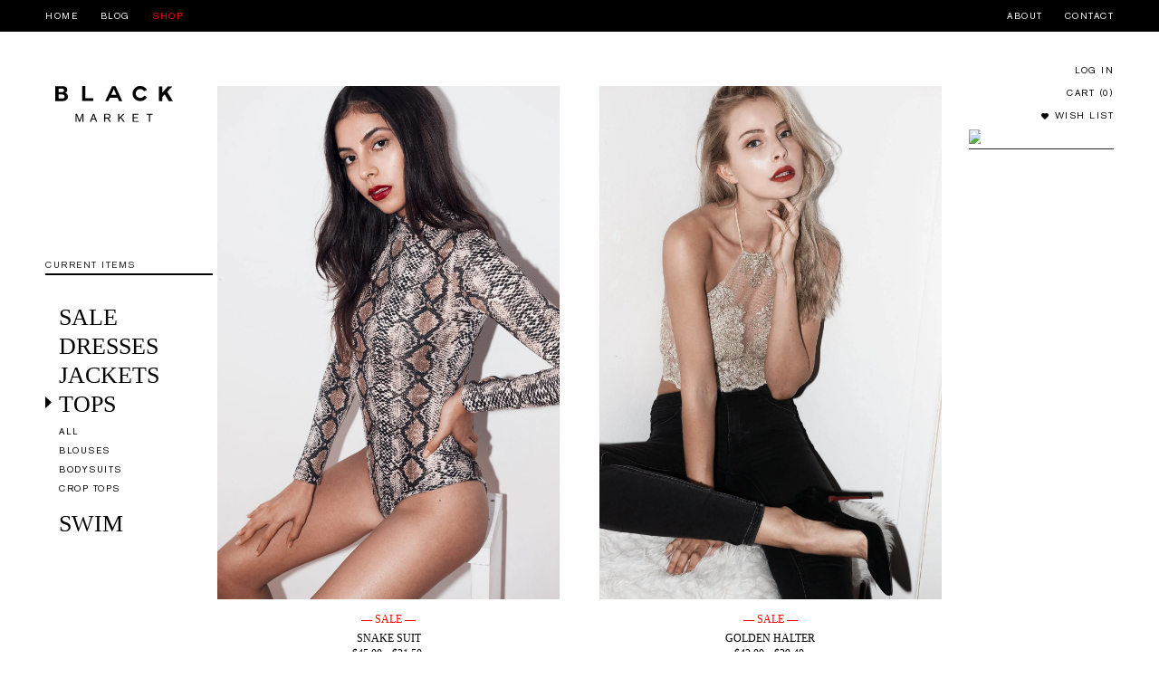

--- FILE ---
content_type: text/html; charset=UTF-8
request_url: https://blackmarketnewyork.com/product-category/tops/
body_size: 15823
content:
<!DOCTYPE html>
<html lang="en-US" prefix="og: http://ogp.me/ns#" class="no-js">
<head>
	<meta charset="UTF-8">
	<meta name="viewport" content="width=device-width, initial-scale=1.0, maximum-scale=1.0, user-scalable=no" />
	<link rel="profile" href="https://gmpg.org/xfn/11" />
	<link rel="apple-touch-icon" sizes="57x57" href="https://blackmarketnewyork.com/wp-content/themes/blackmarket/favicons/apple-icon-57x57.png">
    <link rel="apple-touch-icon" sizes="60x60" href="https://blackmarketnewyork.com/wp-content/themes/blackmarket/favicons/apple-icon-60x60.png">
    <link rel="apple-touch-icon" sizes="72x72" href="https://blackmarketnewyork.com/wp-content/themes/blackmarket/favicons/apple-icon-72x72.png">
    <link rel="apple-touch-icon" sizes="76x76" href="https://blackmarketnewyork.com/wp-content/themes/blackmarket/favicons/apple-icon-76x76.png">
    <link rel="apple-touch-icon" sizes="114x114" href="https://blackmarketnewyork.com/wp-content/themes/blackmarket/favicons/apple-icon-114x114.png">
    <link rel="apple-touch-icon" sizes="120x120" href="https://blackmarketnewyork.com/wp-content/themes/blackmarket/favicons/apple-icon-120x120.png">
    <link rel="apple-touch-icon" sizes="144x144" href="https://blackmarketnewyork.com/wp-content/themes/blackmarket/favicons/apple-icon-144x144.png">
    <link rel="apple-touch-icon" sizes="152x152" href="https://blackmarketnewyork.com/wp-content/themes/blackmarket/favicons/apple-icon-152x152.png">
    <link rel="apple-touch-icon" sizes="180x180" href="https://blackmarketnewyork.com/wp-content/themes/blackmarket/favicons/apple-icon-180x180.png">
    <link rel="icon" type="image/png" sizes="192x192"  href="https://blackmarketnewyork.com/wp-content/themes/blackmarket/favicons/android-icon-192x192.png">
    <link rel="icon" type="image/png" sizes="32x32" href="https://blackmarketnewyork.com/wp-content/themes/blackmarket/favicons/favicon-32x32.png">
    <link rel="icon" type="image/png" sizes="96x96" href="https://blackmarketnewyork.com/wp-content/themes/blackmarket/favicons/favicon-96x96.png">
    <link rel="icon" type="image/png" sizes="16x16" href="https://blackmarketnewyork.com/wp-content/themes/blackmarket/favicons/favicon-16x16.png">
    <link rel="manifest" href="https://blackmarketnewyork.com/wp-content/themes/blackmarket/favicons/manifest.json">
    <meta name="msapplication-TileColor" content="#ffffff">
    <meta name="msapplication-TileImage" content="https://blackmarketnewyork.com/wp-content/themes/blackmarket/favicons/ms-icon-144x144.png">
    <meta name="theme-color" content="#ffffff">
		<script>(function(html){html.className = html.className.replace(/\bno-js\b/,'js')})(document.documentElement);</script>
<title>TOPS Archives - Black Market New York</title>
<meta name='robots' content='max-image-preview:large' />
	<style>img:is([sizes="auto" i], [sizes^="auto," i]) { contain-intrinsic-size: 3000px 1500px }</style>
	
<!-- This site is optimized with the Yoast SEO plugin v4.3 - https://yoast.com/wordpress/plugins/seo/ -->
<link rel="canonical" href="https://blackmarketnewyork.com/product-category/tops/" />
<meta property="og:locale" content="en_US" />
<meta property="og:type" content="object" />
<meta property="og:title" content="TOPS Archives - Black Market New York" />
<meta property="og:url" content="https://blackmarketnewyork.com/product-category/tops/" />
<meta property="og:site_name" content="Black Market New York" />
<meta name="twitter:card" content="summary" />
<meta name="twitter:title" content="TOPS Archives - Black Market New York" />
<meta name="twitter:site" content="@bmny0000" />
<!-- / Yoast SEO plugin. -->

<link rel='dns-prefetch' href='//fonts.googleapis.com' />
<link rel="alternate" type="application/rss+xml" title="Black Market New York &raquo; Feed" href="https://blackmarketnewyork.com/feed/" />
<link rel="alternate" type="application/rss+xml" title="Black Market New York &raquo; Comments Feed" href="https://blackmarketnewyork.com/comments/feed/" />
<link rel="alternate" type="application/rss+xml" title="Black Market New York &raquo; TOPS Product Category Feed" href="https://blackmarketnewyork.com/product-category/tops/feed/" />
<script type="text/javascript">
/* <![CDATA[ */
window._wpemojiSettings = {"baseUrl":"https:\/\/s.w.org\/images\/core\/emoji\/15.0.3\/72x72\/","ext":".png","svgUrl":"https:\/\/s.w.org\/images\/core\/emoji\/15.0.3\/svg\/","svgExt":".svg","source":{"concatemoji":"https:\/\/blackmarketnewyork.com\/wp-includes\/js\/wp-emoji-release.min.js?ver=6.7.4"}};
/*! This file is auto-generated */
!function(i,n){var o,s,e;function c(e){try{var t={supportTests:e,timestamp:(new Date).valueOf()};sessionStorage.setItem(o,JSON.stringify(t))}catch(e){}}function p(e,t,n){e.clearRect(0,0,e.canvas.width,e.canvas.height),e.fillText(t,0,0);var t=new Uint32Array(e.getImageData(0,0,e.canvas.width,e.canvas.height).data),r=(e.clearRect(0,0,e.canvas.width,e.canvas.height),e.fillText(n,0,0),new Uint32Array(e.getImageData(0,0,e.canvas.width,e.canvas.height).data));return t.every(function(e,t){return e===r[t]})}function u(e,t,n){switch(t){case"flag":return n(e,"\ud83c\udff3\ufe0f\u200d\u26a7\ufe0f","\ud83c\udff3\ufe0f\u200b\u26a7\ufe0f")?!1:!n(e,"\ud83c\uddfa\ud83c\uddf3","\ud83c\uddfa\u200b\ud83c\uddf3")&&!n(e,"\ud83c\udff4\udb40\udc67\udb40\udc62\udb40\udc65\udb40\udc6e\udb40\udc67\udb40\udc7f","\ud83c\udff4\u200b\udb40\udc67\u200b\udb40\udc62\u200b\udb40\udc65\u200b\udb40\udc6e\u200b\udb40\udc67\u200b\udb40\udc7f");case"emoji":return!n(e,"\ud83d\udc26\u200d\u2b1b","\ud83d\udc26\u200b\u2b1b")}return!1}function f(e,t,n){var r="undefined"!=typeof WorkerGlobalScope&&self instanceof WorkerGlobalScope?new OffscreenCanvas(300,150):i.createElement("canvas"),a=r.getContext("2d",{willReadFrequently:!0}),o=(a.textBaseline="top",a.font="600 32px Arial",{});return e.forEach(function(e){o[e]=t(a,e,n)}),o}function t(e){var t=i.createElement("script");t.src=e,t.defer=!0,i.head.appendChild(t)}"undefined"!=typeof Promise&&(o="wpEmojiSettingsSupports",s=["flag","emoji"],n.supports={everything:!0,everythingExceptFlag:!0},e=new Promise(function(e){i.addEventListener("DOMContentLoaded",e,{once:!0})}),new Promise(function(t){var n=function(){try{var e=JSON.parse(sessionStorage.getItem(o));if("object"==typeof e&&"number"==typeof e.timestamp&&(new Date).valueOf()<e.timestamp+604800&&"object"==typeof e.supportTests)return e.supportTests}catch(e){}return null}();if(!n){if("undefined"!=typeof Worker&&"undefined"!=typeof OffscreenCanvas&&"undefined"!=typeof URL&&URL.createObjectURL&&"undefined"!=typeof Blob)try{var e="postMessage("+f.toString()+"("+[JSON.stringify(s),u.toString(),p.toString()].join(",")+"));",r=new Blob([e],{type:"text/javascript"}),a=new Worker(URL.createObjectURL(r),{name:"wpTestEmojiSupports"});return void(a.onmessage=function(e){c(n=e.data),a.terminate(),t(n)})}catch(e){}c(n=f(s,u,p))}t(n)}).then(function(e){for(var t in e)n.supports[t]=e[t],n.supports.everything=n.supports.everything&&n.supports[t],"flag"!==t&&(n.supports.everythingExceptFlag=n.supports.everythingExceptFlag&&n.supports[t]);n.supports.everythingExceptFlag=n.supports.everythingExceptFlag&&!n.supports.flag,n.DOMReady=!1,n.readyCallback=function(){n.DOMReady=!0}}).then(function(){return e}).then(function(){var e;n.supports.everything||(n.readyCallback(),(e=n.source||{}).concatemoji?t(e.concatemoji):e.wpemoji&&e.twemoji&&(t(e.twemoji),t(e.wpemoji)))}))}((window,document),window._wpemojiSettings);
/* ]]> */
</script>
<style id='wp-emoji-styles-inline-css' type='text/css'>

	img.wp-smiley, img.emoji {
		display: inline !important;
		border: none !important;
		box-shadow: none !important;
		height: 1em !important;
		width: 1em !important;
		margin: 0 0.07em !important;
		vertical-align: -0.1em !important;
		background: none !important;
		padding: 0 !important;
	}
</style>
<link rel='stylesheet' id='wp-block-library-css' href='https://blackmarketnewyork.com/wp-includes/css/dist/block-library/style.min.css?ver=6.7.4' type='text/css' media='all' />
<style id='classic-theme-styles-inline-css' type='text/css'>
/*! This file is auto-generated */
.wp-block-button__link{color:#fff;background-color:#32373c;border-radius:9999px;box-shadow:none;text-decoration:none;padding:calc(.667em + 2px) calc(1.333em + 2px);font-size:1.125em}.wp-block-file__button{background:#32373c;color:#fff;text-decoration:none}
</style>
<style id='global-styles-inline-css' type='text/css'>
:root{--wp--preset--aspect-ratio--square: 1;--wp--preset--aspect-ratio--4-3: 4/3;--wp--preset--aspect-ratio--3-4: 3/4;--wp--preset--aspect-ratio--3-2: 3/2;--wp--preset--aspect-ratio--2-3: 2/3;--wp--preset--aspect-ratio--16-9: 16/9;--wp--preset--aspect-ratio--9-16: 9/16;--wp--preset--color--black: #000000;--wp--preset--color--cyan-bluish-gray: #abb8c3;--wp--preset--color--white: #ffffff;--wp--preset--color--pale-pink: #f78da7;--wp--preset--color--vivid-red: #cf2e2e;--wp--preset--color--luminous-vivid-orange: #ff6900;--wp--preset--color--luminous-vivid-amber: #fcb900;--wp--preset--color--light-green-cyan: #7bdcb5;--wp--preset--color--vivid-green-cyan: #00d084;--wp--preset--color--pale-cyan-blue: #8ed1fc;--wp--preset--color--vivid-cyan-blue: #0693e3;--wp--preset--color--vivid-purple: #9b51e0;--wp--preset--gradient--vivid-cyan-blue-to-vivid-purple: linear-gradient(135deg,rgba(6,147,227,1) 0%,rgb(155,81,224) 100%);--wp--preset--gradient--light-green-cyan-to-vivid-green-cyan: linear-gradient(135deg,rgb(122,220,180) 0%,rgb(0,208,130) 100%);--wp--preset--gradient--luminous-vivid-amber-to-luminous-vivid-orange: linear-gradient(135deg,rgba(252,185,0,1) 0%,rgba(255,105,0,1) 100%);--wp--preset--gradient--luminous-vivid-orange-to-vivid-red: linear-gradient(135deg,rgba(255,105,0,1) 0%,rgb(207,46,46) 100%);--wp--preset--gradient--very-light-gray-to-cyan-bluish-gray: linear-gradient(135deg,rgb(238,238,238) 0%,rgb(169,184,195) 100%);--wp--preset--gradient--cool-to-warm-spectrum: linear-gradient(135deg,rgb(74,234,220) 0%,rgb(151,120,209) 20%,rgb(207,42,186) 40%,rgb(238,44,130) 60%,rgb(251,105,98) 80%,rgb(254,248,76) 100%);--wp--preset--gradient--blush-light-purple: linear-gradient(135deg,rgb(255,206,236) 0%,rgb(152,150,240) 100%);--wp--preset--gradient--blush-bordeaux: linear-gradient(135deg,rgb(254,205,165) 0%,rgb(254,45,45) 50%,rgb(107,0,62) 100%);--wp--preset--gradient--luminous-dusk: linear-gradient(135deg,rgb(255,203,112) 0%,rgb(199,81,192) 50%,rgb(65,88,208) 100%);--wp--preset--gradient--pale-ocean: linear-gradient(135deg,rgb(255,245,203) 0%,rgb(182,227,212) 50%,rgb(51,167,181) 100%);--wp--preset--gradient--electric-grass: linear-gradient(135deg,rgb(202,248,128) 0%,rgb(113,206,126) 100%);--wp--preset--gradient--midnight: linear-gradient(135deg,rgb(2,3,129) 0%,rgb(40,116,252) 100%);--wp--preset--font-size--small: 13px;--wp--preset--font-size--medium: 20px;--wp--preset--font-size--large: 36px;--wp--preset--font-size--x-large: 42px;--wp--preset--spacing--20: 0.44rem;--wp--preset--spacing--30: 0.67rem;--wp--preset--spacing--40: 1rem;--wp--preset--spacing--50: 1.5rem;--wp--preset--spacing--60: 2.25rem;--wp--preset--spacing--70: 3.38rem;--wp--preset--spacing--80: 5.06rem;--wp--preset--shadow--natural: 6px 6px 9px rgba(0, 0, 0, 0.2);--wp--preset--shadow--deep: 12px 12px 50px rgba(0, 0, 0, 0.4);--wp--preset--shadow--sharp: 6px 6px 0px rgba(0, 0, 0, 0.2);--wp--preset--shadow--outlined: 6px 6px 0px -3px rgba(255, 255, 255, 1), 6px 6px rgba(0, 0, 0, 1);--wp--preset--shadow--crisp: 6px 6px 0px rgba(0, 0, 0, 1);}:where(.is-layout-flex){gap: 0.5em;}:where(.is-layout-grid){gap: 0.5em;}body .is-layout-flex{display: flex;}.is-layout-flex{flex-wrap: wrap;align-items: center;}.is-layout-flex > :is(*, div){margin: 0;}body .is-layout-grid{display: grid;}.is-layout-grid > :is(*, div){margin: 0;}:where(.wp-block-columns.is-layout-flex){gap: 2em;}:where(.wp-block-columns.is-layout-grid){gap: 2em;}:where(.wp-block-post-template.is-layout-flex){gap: 1.25em;}:where(.wp-block-post-template.is-layout-grid){gap: 1.25em;}.has-black-color{color: var(--wp--preset--color--black) !important;}.has-cyan-bluish-gray-color{color: var(--wp--preset--color--cyan-bluish-gray) !important;}.has-white-color{color: var(--wp--preset--color--white) !important;}.has-pale-pink-color{color: var(--wp--preset--color--pale-pink) !important;}.has-vivid-red-color{color: var(--wp--preset--color--vivid-red) !important;}.has-luminous-vivid-orange-color{color: var(--wp--preset--color--luminous-vivid-orange) !important;}.has-luminous-vivid-amber-color{color: var(--wp--preset--color--luminous-vivid-amber) !important;}.has-light-green-cyan-color{color: var(--wp--preset--color--light-green-cyan) !important;}.has-vivid-green-cyan-color{color: var(--wp--preset--color--vivid-green-cyan) !important;}.has-pale-cyan-blue-color{color: var(--wp--preset--color--pale-cyan-blue) !important;}.has-vivid-cyan-blue-color{color: var(--wp--preset--color--vivid-cyan-blue) !important;}.has-vivid-purple-color{color: var(--wp--preset--color--vivid-purple) !important;}.has-black-background-color{background-color: var(--wp--preset--color--black) !important;}.has-cyan-bluish-gray-background-color{background-color: var(--wp--preset--color--cyan-bluish-gray) !important;}.has-white-background-color{background-color: var(--wp--preset--color--white) !important;}.has-pale-pink-background-color{background-color: var(--wp--preset--color--pale-pink) !important;}.has-vivid-red-background-color{background-color: var(--wp--preset--color--vivid-red) !important;}.has-luminous-vivid-orange-background-color{background-color: var(--wp--preset--color--luminous-vivid-orange) !important;}.has-luminous-vivid-amber-background-color{background-color: var(--wp--preset--color--luminous-vivid-amber) !important;}.has-light-green-cyan-background-color{background-color: var(--wp--preset--color--light-green-cyan) !important;}.has-vivid-green-cyan-background-color{background-color: var(--wp--preset--color--vivid-green-cyan) !important;}.has-pale-cyan-blue-background-color{background-color: var(--wp--preset--color--pale-cyan-blue) !important;}.has-vivid-cyan-blue-background-color{background-color: var(--wp--preset--color--vivid-cyan-blue) !important;}.has-vivid-purple-background-color{background-color: var(--wp--preset--color--vivid-purple) !important;}.has-black-border-color{border-color: var(--wp--preset--color--black) !important;}.has-cyan-bluish-gray-border-color{border-color: var(--wp--preset--color--cyan-bluish-gray) !important;}.has-white-border-color{border-color: var(--wp--preset--color--white) !important;}.has-pale-pink-border-color{border-color: var(--wp--preset--color--pale-pink) !important;}.has-vivid-red-border-color{border-color: var(--wp--preset--color--vivid-red) !important;}.has-luminous-vivid-orange-border-color{border-color: var(--wp--preset--color--luminous-vivid-orange) !important;}.has-luminous-vivid-amber-border-color{border-color: var(--wp--preset--color--luminous-vivid-amber) !important;}.has-light-green-cyan-border-color{border-color: var(--wp--preset--color--light-green-cyan) !important;}.has-vivid-green-cyan-border-color{border-color: var(--wp--preset--color--vivid-green-cyan) !important;}.has-pale-cyan-blue-border-color{border-color: var(--wp--preset--color--pale-cyan-blue) !important;}.has-vivid-cyan-blue-border-color{border-color: var(--wp--preset--color--vivid-cyan-blue) !important;}.has-vivid-purple-border-color{border-color: var(--wp--preset--color--vivid-purple) !important;}.has-vivid-cyan-blue-to-vivid-purple-gradient-background{background: var(--wp--preset--gradient--vivid-cyan-blue-to-vivid-purple) !important;}.has-light-green-cyan-to-vivid-green-cyan-gradient-background{background: var(--wp--preset--gradient--light-green-cyan-to-vivid-green-cyan) !important;}.has-luminous-vivid-amber-to-luminous-vivid-orange-gradient-background{background: var(--wp--preset--gradient--luminous-vivid-amber-to-luminous-vivid-orange) !important;}.has-luminous-vivid-orange-to-vivid-red-gradient-background{background: var(--wp--preset--gradient--luminous-vivid-orange-to-vivid-red) !important;}.has-very-light-gray-to-cyan-bluish-gray-gradient-background{background: var(--wp--preset--gradient--very-light-gray-to-cyan-bluish-gray) !important;}.has-cool-to-warm-spectrum-gradient-background{background: var(--wp--preset--gradient--cool-to-warm-spectrum) !important;}.has-blush-light-purple-gradient-background{background: var(--wp--preset--gradient--blush-light-purple) !important;}.has-blush-bordeaux-gradient-background{background: var(--wp--preset--gradient--blush-bordeaux) !important;}.has-luminous-dusk-gradient-background{background: var(--wp--preset--gradient--luminous-dusk) !important;}.has-pale-ocean-gradient-background{background: var(--wp--preset--gradient--pale-ocean) !important;}.has-electric-grass-gradient-background{background: var(--wp--preset--gradient--electric-grass) !important;}.has-midnight-gradient-background{background: var(--wp--preset--gradient--midnight) !important;}.has-small-font-size{font-size: var(--wp--preset--font-size--small) !important;}.has-medium-font-size{font-size: var(--wp--preset--font-size--medium) !important;}.has-large-font-size{font-size: var(--wp--preset--font-size--large) !important;}.has-x-large-font-size{font-size: var(--wp--preset--font-size--x-large) !important;}
:where(.wp-block-post-template.is-layout-flex){gap: 1.25em;}:where(.wp-block-post-template.is-layout-grid){gap: 1.25em;}
:where(.wp-block-columns.is-layout-flex){gap: 2em;}:where(.wp-block-columns.is-layout-grid){gap: 2em;}
:root :where(.wp-block-pullquote){font-size: 1.5em;line-height: 1.6;}
</style>
<link rel='stylesheet' id='woocommerce-layout-css' href='//blackmarketnewyork.com/wp-content/plugins/woocommerce/assets/css/woocommerce-layout.css?ver=2.6.4' type='text/css' media='all' />
<link rel='stylesheet' id='woocommerce-smallscreen-css' href='//blackmarketnewyork.com/wp-content/plugins/woocommerce/assets/css/woocommerce-smallscreen.css?ver=2.6.4' type='text/css' media='only screen and (max-width: 768px)' />
<link rel='stylesheet' id='woocommerce-general-css' href='//blackmarketnewyork.com/wp-content/plugins/woocommerce/assets/css/woocommerce.css?ver=2.6.4' type='text/css' media='all' />
<link rel='stylesheet' id='twentysixteen-fonts-css' href='https://fonts.googleapis.com/css?family=Merriweather%3A400%2C700%2C900%2C400italic%2C700italic%2C900italic%7CMontserrat%3A400%2C700%7CInconsolata%3A400&#038;subset=latin%2Clatin-ext' type='text/css' media='all' />
<link rel='stylesheet' id='genericons-css' href='https://blackmarketnewyork.com/wp-content/themes/blackmarket/genericons/genericons.css?ver=3.4.1' type='text/css' media='all' />
<link rel='stylesheet' id='twentysixteen-style-css' href='https://blackmarketnewyork.com/wp-content/themes/blackmarket/style.css?ver=6.7.4' type='text/css' media='all' />
<!--[if lt IE 10]>
<link rel='stylesheet' id='twentysixteen-ie-css' href='https://blackmarketnewyork.com/wp-content/themes/blackmarket/css/ie.css?ver=20160816' type='text/css' media='all' />
<![endif]-->
<!--[if lt IE 9]>
<link rel='stylesheet' id='twentysixteen-ie8-css' href='https://blackmarketnewyork.com/wp-content/themes/blackmarket/css/ie8.css?ver=20160816' type='text/css' media='all' />
<![endif]-->
<!--[if lt IE 8]>
<link rel='stylesheet' id='twentysixteen-ie7-css' href='https://blackmarketnewyork.com/wp-content/themes/blackmarket/css/ie7.css?ver=20160816' type='text/css' media='all' />
<![endif]-->
<link rel='stylesheet' id='akzidenzgroteskbe-regular-css' href='https://fonts.googleapis.com/css?family=AkzidenzGroteskBE-Regular%3A300%2C300italic%2C400%2C400italic%2C500%2C500italic%2C600%2C600italic%2C700%2C700italic&#038;ver=6.7.4' type='text/css' media='all' />
<script type="text/javascript" src="https://blackmarketnewyork.com/wp-includes/js/jquery/jquery.min.js?ver=3.7.1" id="jquery-core-js"></script>
<script type="text/javascript" src="https://blackmarketnewyork.com/wp-includes/js/jquery/jquery-migrate.min.js?ver=3.4.1" id="jquery-migrate-js"></script>
<!--[if lt IE 9]>
<script type="text/javascript" src="https://blackmarketnewyork.com/wp-content/themes/blackmarket/js/html5.js?ver=3.7.3" id="twentysixteen-html5-js"></script>
<![endif]-->
<link rel="https://api.w.org/" href="https://blackmarketnewyork.com/wp-json/" /><link rel="EditURI" type="application/rsd+xml" title="RSD" href="https://blackmarketnewyork.com/xmlrpc.php?rsd" />
<meta name="generator" content="WordPress 6.7.4" />
<meta name="generator" content="WooCommerce 2.6.4" />
<style id="yellow-pencil">
/*
	The following CSS generated by YellowPencil Plugin.
	https://yellowpencil.waspthemes.com
*/
#zoom_move{margin-top:-40px!important;overflow:visible;}#b_icon{margin-top: -1px !important;}#b_counter span{font-weight:bold;margin-top: -1px !important;display: block;font-weight:bold;}#wishlist_m{padding-top:0px !important;padding-bottom:20px !important;width:140px !important;margin-bottom:25px !important;padding-top:0px !important;padding-bottom:20px !important;width:140px !important;margin-bottom:25px !important;padding-top:0px !important;padding-bottom:20px !important;width:140px !important;margin-bottom:25px !important;padding-top:0px !important;padding-bottom:20px !important;width:140px !important;margin-bottom:25px !important;}.woocommerce-password-strength.strong{background-color: #999;border-color: #999;color:white !important;}.woocommerce-password-strength.good{background-color: #ccc;border-color: #ccc;}.woocommerce-password-strength.bad{background-color: #ddd;border-color: #ddd;}.woocommerce-password-strength.short{background-color: #eee;border-color: #eee;}.entry-title{display:none !important;}.signup_info .woocommerce-message{margin-top: 0px !important;width: 100% !important;position: relative !important;left: 50% !important;max-width: 550px !important;}.woocommerce-message .button{text-align: center !important;display: table !important;float: none !important;border-radius: 0 !important;background:#222 !important;padding-left: 30px !important;padding-right: 30px !important;padding-top: 6px !important;padding-bottom: 6px !important;color:white !important;margin-top: 20px !important;font-size:10px !important;}.woocommerce-error_2, .woocommerce-error{color:red !important;line-height:18px;top:0px !important;font-size:10px !important;margin-top:0px !important;margin-left:auto !important;min-width:none !important;left:auto !important;padding-left:0px !important;position:relative !important;font-family: 'AkzidenzGroteskBE-Regular' !important;text-transform:uppercase;-webkit-transform:translate(0%) !important;-ms-transform:translate(0%) !important;transform:translate(0%) !important;}.woocommerce-error:before{content: "" !important;}input{border-radius: 0 !important;}textarea:focus, input:focus{outline: none !important;}input:-webkit-autofill,input:-webkit-autofill:hover,input:-webkit-autofill:focus,input:-webkit-autofill:hover{transition-delay: 9999s;}.search-submit{background:none !important;color:#222 !important;padding:0;margin-top:-3px;width:13px !important;float:none !important;left:-60% !important;position:absolute;right:auto !important;}.search-form input[type=search]{width:160%;padding-left:25px;right:0px;margin-left:-60%;text-align:right;border:none;background:none !important;border-bottom:1px solid #222;padding-bottom:5px;font-size:10px;text-transform:uppercase;font-family: 'AkzidenzGroteskBE-Regular' !important;letter-spacing:1px;-moz-osx-font-smoothing: grayscale;}#m_right{top:70px;margin-top:0px !important;right:18px;}del{position: relative;display: inline-block;margin-right:5px;text-decoration:none;}del::before{content: '';border-bottom: 1px solid #111;width: 100%;position: absolute;right: 0;top: 44%;}#zoom_counter{right:-66px !important;}.p1_slide{width:47.7%;margin-top:35px;}#hamburger{margin-top:10px;}#container{margin-top: 180px;}#bag{margin-top:7px;}#main_img_roll .category_images{margin-bottom:0px !important;padding-bottom:0px !important;width:95%;margin-top:-5px;}#mobile_footer .socials{margin-top:30px !important;}.category_images img{max-width:450px;width:100% !important;}#main_img_roll .cat_item{margin-bottom:50px !important;}#m_left .login_text{display:block;line-height:18px;}#m_under{margin-top:25px;margin-bottom:25px;}#m_under .login_text{display:block;line-height:18px;}#holder_mobile .side_bar_text{font-size:36px;line-height:34px;}#art_start .ts_new_img_block{width:80% !important;}#mobile_menu_bar .search_mobile{top: 22px !important;width:16px !important;left: 50px;}#search_m{cursor:pointer;}.mobile_search_drop .search_drop_down .search_header{font-family: 'AkzidenzGroteskBE-Regular';font-size:10.5px;margin-top:20px;letter-spacing:.5px;}.mobile_search_drop{padding-top:30px;top:70px !important;display:none !important;}.mobile_search_close{width: 13px;position: absolute;top: 0px !important;right: 17px;}#mobile_menu_bar{z-index:2003 !important;}.featured_small_info{bottom:25px;}#mobile_footer .footer_btns{line-height:12px;}#m_join{margin-bottom: 20px !important;}#pass_sub{padding-top: 5px !important;padding-bottom: 5px !important;display: block !important;}.join_info{width: 80%;}@media screen and (max-width: 1000px){#main_img_roll .cat_item{margin-top:50px !important;margin-bottom:0px !important;}#main_img_roll .cat_item:nth-child(1){margin-top:0px !important;margin-bottom:0px !important;}.woocommerce-error, .woocommerce-error_2{position:relative !important;}.mobile_search_drop{display:block !important;z-index:2002 !important;}.mobile_search_drop .search-form{width:90%;max-width:450px;margin-left:auto;margin-right:auto;font-size:10.5px;text-transform:uppercase;font-family: 'AkzidenzGroteskBE-Regular' !important;letter-spacing:1px;}.mobile_search_drop .search-submit{background:none !important;color:#222 !important;padding:0;margin-top:-15px;width:16px !important;float:none !important;left:auto !important;position:absolute;right:0px !important;}.mobile_search_drop .search-form input[type=search]{width:100%;padding-left:0;right:auto;margin-left:auto !important;margin-right:auto !important;text-align:left;border:none;margin-top:10px;background:none !important;border-bottom:1px solid #222;padding-bottom:5px;font-size:10.5px;text-transform:uppercase;font-family: 'AkzidenzGroteskBE-Regular' !important;letter-spacing:1px;-moz-osx-font-smoothing: grayscale;}#ts_story{padding-bottom:20px !important;}#m_left .login_text{font-size:12.5px !important;line-height:24px !important;}#m_under .login_text{font-size:12.5px !important;line-height:24px !important;}#mobile_footer .footer_btns{margin-bottom:2px !important;}}@media screen and (max-width: 700px){#ts_story{padding-bottom:40px !important;}#main_img_roll{padding-bottom:50px;}}@media screen and (max-width: 450px){#art_start .ts_new_img_block{width:100% !important;}#mobile_menu_bar .search_mobile{left: 14% !important;}#mobile_menu_dropper{padding-left: 5% !important;}#bag{right: 5% !important;}.mobile_search_drop .mobile_search_close{right: 5%;}#wish_movile{right: 12% !important;}#hamburger{left: 5% !important;}}
</style>	<link href="https://blackmarketnewyork.com/wp-content/themes/blackmarket/css/main.css" rel="stylesheet" type="text/css" />

	<script type="text/javascript" src="https://blackmarketnewyork.com/wp-content/themes/blackmarket/js/jquery_latest.js"></script>
	
	<script type="application/ld+json">
{"@context" : "https://blackmarketnewyork.com",
 "@type" : "Apparel",  
  "name" : "Black Market New York",
  "url" : "https://blackmarketnewyork.com", 
  "logo": "https://blackmarketnewyork.com/wp-content/themes/blackmarket/img/logo_bmny.jpg" }
</script>
	
<script type="text/javascript">


$(document).ready(function () {
	
	 $('.hideme').each( function(i){
            
            var bottom_of_object = $(this).offset().top + $(this).outerHeight() -380;
            var bottom_of_window = $(window).scrollTop() + $(window).height();
            
            /* If the object is completely visible in the window, fade it it */
            if( bottom_of_window > bottom_of_object ){
                
                $(this).animate({'opacity':'1'},600);
                    
            }
            
        }); 
	
		$("#cover").delay(500).fadeOut(800);

	
	document.documentElement.addEventListener('touchstart', function (event) {
  if (event.touches.length > 1) {
    event.preventDefault();
  }
}, false);
	
	$("#search_m").click(function() {
	
		$( ".mobile_search_drop" ).toggleClass('m_s_hider');
		$('.mobile_search_drop .search-field').focus();
	});
	
	$(".mobile_search_close, #hamburger").click(function() {
	
		$( ".mobile_search_drop" ).addClass('m_s_hider');
		$('.mobile_search_drop .search-field').blur();
	});
   
	
		
				var menu_open = false;

		
		$('#hamburger').click(function () {
		if(menu_open == true){

        $('#mobile_menu_dropper').animate({ marginTop: "-1100px" }, 500);
		$("html, body").animate({ scrollTop: "0px" });
		menu_open = false;
		    return false; 

		}
		
		if(menu_open == false){

        $('#mobile_menu_dropper').animate({ marginTop: "0px" }, 500);
		$("html, body").animate({ scrollTop: "60px" });
		menu_open = true;
		    return false; 

		}
			


});
		
		$('#nav-icon1,#nav-icon2,#nav-icon3,#nav-icon4').click(function(){
		$(this).toggleClass('open');
	});
	
	
	
$( "#current_top" ).click(function() {
        $('#current_top').animate({ marginTop: "0px" },500);
        $('.slider').delay(50).animate({ marginTop: "0px" }, 500);
		$('#holder').delay(500).animate({ height: 600},500);

	 

});


$(".side_menu_par").click(function() {
	var num = jQuery(this).attr('data-num');
	var is_open = jQuery(this).hasClass('i_open');
	
	if(is_open){
		jQuery(this).removeClass('i_open');
		$("#cat_"+num+"_sub").stop().animate({ height: 0},500);
		$('#cat_'+num+'_btn img').addClass('current_arrow');
		$('#cat_'+num+'_btn img').removeClass('current_arrow_over');
		//$("#footer").animate({marginTop:'0px'}, { duration: 500,  easing: 'easeOutSine'   });
		$("#current_items").animate({marginTop:'330px'}, { duration: 500,  easing: 'easeOutSine'   }); 
	}else{
		jQuery('.side_menu_par.i_open').each(function(i,el){
			var i_n =  jQuery(el).attr('data-num');
			jQuery(el).removeClass('i_open');
			$("#cat_"+i_n+"_sub").stop().animate({ height: 0},500);
			$('#cat_'+i_n+'_btn img').addClass('current_arrow');
			$('#cat_'+i_n+'_btn img').removeClass('current_arrow_over');
		});
		jQuery(this).addClass('i_open');
		var subcount = $("#cat_"+num+"_sub a").size();
		$("#cat_"+num+"_sub").stop().animate({ height: ((subcount+1)*20)},500);
		$('#cat_'+num+'_btn img').addClass('current_arrow_over');
		$('#cat_'+num+'_btn img').removeClass('current_arrow');
		
		//$("#footer").animate({marginTop:'50px'}, { duration: 500,  easing: 'easeOutSine'   });
		$("#current_items").animate({marginTop:'280px'}, { duration: 500,  easing: 'easeOutSine'   });
		$("#holder").css({'overflow-y':'visible'});
	}
	var st = jQuery(document).scrollTop()+jQuery(window).height();
	var sh = jQuery('body')[0].scrollHeight;
	if((sh-st)<200){
		var newst = jQuery(document).scrollTop()-200;
		if(newst<0) newst=0;
		jQuery('html,body').animate({
			scrollTop: newst
		},1000);
	} 
	return false; 
});
 


	
	// fade in #back-top
$(function () {
$(window).scroll(function () {
	
	
		
	
	
		if($(window).width()<990) return;
	if ($(window).scrollTop() > 50) {
        $('#current_top').animate({ marginTop: "0px" },500);
        $('.slider').delay(50).animate({ marginTop: "0px" }, 500);
		
		tab_open = true;
		} 
		
					
			
			
		
	
		
		});
		
		
	
	});
	

	jQuery('a.sub_text_61, a.sub_text_39').click(function(e){
		e.preventDefault();
		return false;
	});
	
	jQuery('.shop_btn').click(function(){
		window.location.href='https://blackmarketnewyork.com/shop/';
	});

    });
	
	$(window).scroll(function () {
		
   if($(window).scrollTop() + $(window).height() > $(document).height() - 100) {
      $('#sign_this').addClass('sign_texts_white');
	  $('#sign_this .sign_underline').addClass('sign_underline_white');
   }
   else{
	  $('#sign_this').removeClass('sign_texts_white');
	  $('#sign_this .sign_underline').removeClass('sign_underline_white'); 
   }		
		
		
			 $('.hideme').each( function(i){
            
            var bottom_of_object = $(this).offset().top + $(this).outerHeight() -380;
            var bottom_of_window = $(window).scrollTop() + $(window).height();
            
            /* If the object is completely visible in the window, fade it it */
            if( bottom_of_window > bottom_of_object ){
                
                $(this).animate({'opacity':'1'},600);
                    
            }
            
        }); 
		
		
		if($(window).width()<990) return;

	var windw = this;

$.fn.followTo = function ( elem ) {
    var $this = this,
        $window = $(windw),
        $bumper = $(elem),
        bumperPos = $bumper.offset().top - 400,
        thisHeight = $this.outerHeight(),
        setPosition = function(){
            if ($window.scrollTop() > (bumperPos - thisHeight)) {
                $this.css({
                    position: 'absolute',
                    top: (bumperPos - thisHeight)
                });
            } else {
                $this.css({
                    position: 'fixed',
                    top: 0
                });
            }
        };
    $window.resize(function()
    {
        try{ bumperPos = pos.offset().top;}catch(e){}
        thisHeight = $this.outerHeight();
        setPosition();
    });
    $window.scroll(setPosition);
    setPosition();
};

$('#current_items').followTo('#bottoms');
$('#logo').followTo('#bottoms');
$('.totals_content').followTo('#bottoms');
$('#login_menu').followTo('#bottoms');
$('.prod_info').followTo('#bottoms');
  });
  function validateEmail(email) {
    var re = /^(([^<>()\[\]\\.,;:\s@"]+(\.[^<>()\[\]\\.,;:\s@"]+)*)|(".+"))@((\[[0-9]{1,3}\.[0-9]{1,3}\.[0-9]{1,3}\.[0-9]{1,3}])|(([a-zA-Z\-0-9]+\.)+[a-zA-Z]{2,}))$/;
    return re.test(email);
}
 function submitSubscribe(){
	 var eml = jQuery('#subscr_email').val();
	 if(eml==''){
		 alert('Please, enter your email.');
		 return false;
	 }
	 if(!validateEmail(eml)){
		 alert('Please, enter valid email.');
		 return false;
	 }
	 
	 jQuery.ajax({
		 url: 'https://blackmarketnewyork.com/?subscr_email='+eml,
		 success: function (data){
			// jQuery('#subscr_email').val('');
			 //jQuery('#subscr_email').attr('placeholder','THANK YOU!');
			 jQuery('.subscrformcont').html('<span style="font-family: Berthold Akzidenz Grotesk BE">THANK YOU FOR JOINING</span><br><span class="join"><span style="margin-top:29px; display:block; line-height:14px;">YOU\'VE BEEN ADDED<br> TO OUR MAILING LIST!</span></span>');
		 }
	 });
	 return false;
 }

</script>
<style>
.slider_mobile{
	margin-top:0px;
font-family: "Berthold Akzidenz Grotesk BE";
	font-size:26px;
	line-height:32px;
	margin-left:15px;

}


</style>
<script>
  (function(i,s,o,g,r,a,m){i['GoogleAnalyticsObject']=r;i[r]=i[r]||function(){
  (i[r].q=i[r].q||[]).push(arguments)},i[r].l=1*new Date();a=s.createElement(o),
  m=s.getElementsByTagName(o)[0];a.async=1;a.src=g;m.parentNode.insertBefore(a,m)
  })(window,document,'script','https://www.google-analytics.com/analytics.js','ga');

  ga('create', 'UA-31001698-3', 'auto');
  ga('send', 'pageview');

</script>
</head>

<body data-rsssl=1 class="archive tax-product_cat term-tops term-7 woocommerce woocommerce-page hfeed">

<!-- Facebook Pixel Code -->

<script>
!function(f,b,e,v,n,t,s)
{if(f.fbq)return;n=f.fbq=function(){n.callMethod?
n.callMethod.apply(n,arguments):n.queue.push(arguments)};
if(!f._fbq)f._fbq=n;n.push=n;n.loaded=!0;n.version='2.0';
n.queue=[];t=b.createElement(e);t.async=!0;
t.src=v;s=b.getElementsByTagName(e)[0];
s.parentNode.insertBefore(t,s)}(window,document,'script',
'https://connect.facebook.net/en_US/fbevents.js');
fbq('init', '2250941221798448');
fbq('track', 'PageView');
</script>

<noscript>
<img height="1" width="1" src="https://www.facebook.com/tr?id=2250941221798448&ev=PageView &noscript=1"/>
</noscript>
<!-- End Facebook Pixel Code -->

<div id="cover"></div>
	
	
<div id="fixed_footer">
<div class="join_footer">
<span class="join subscrformcont">
<form id="nswform" onsubmit="return submitSubscribe();">
JOIN OUR MAILING LIST<br>
<input  class="form_text4" type="text"  id="subscr_email"  name="subscr_email" ><div class="join_arrow" style="cursor:pointer;" onclick="jQuery('#nswform').submit()">SUBMIT</div>
<input type="submit" style="display:none;" />
</form>
</span>
</div>	
			
<div class="footer_logo">
<a href="https://blackmarketnewyork.com/"><img src="https://blackmarketnewyork.com/wp-content/themes/blackmarket/img/logo_white.svg" width="100%"></a>
</div>
			
<div class="footer_menu">
<a href="https://blackmarketnewyork.com/terms/" class="foot_text">TERMS & CONDITIONS</a>
<a href="https://blackmarketnewyork.com/shipping/" class="foot_text">SHIPPING & RETURNS</a>
<a href="https://blackmarketnewyork.com/privacy-policy/" class="foot_text">PRIVACY POLICY</a>
<a href="https://blackmarketnewyork.com/contact/" class="foot_text">CONTACT US</a>
<a href="https://blackmarketnewyork.com/size-guide/" class="foot_text">SIZE GUIDE</a>
<div class="footer_social_menu">
<a class="social_foot" href="https://www.facebook.com/Blackmarketnyc" style="margin-right: 8px" target="_blank"><img src="https://blackmarketnewyork.com/wp-content/themes/blackmarket/img/fb.svg" width="13"></a>
<a class="social_foot" href="https://twitter.com/bmny0000" target="_blank"><img src="https://blackmarketnewyork.com/wp-content/themes/blackmarket/img/tweet.svg" width="19"></a>
<a class="social_foot" style="margin-right: 14px" href="https://www.instagram.com/blackmarket_nyc/" target="_blank" class="imagesover"><img src="https://blackmarketnewyork.com/wp-content/themes/blackmarket/img/insta.svg" width="12"></a>
<a style="margin-right: 12px" href="https://blackmarketnewyork.com/true-stories/" target="_blank" class="social_foot"><img src="https://blackmarketnewyork.com/wp-content/themes/blackmarket/img/tumb.svg" width="7"></a>
<a href="https://www.pinterest.com/blackmarketnyc/" target="_blank" class="social_foot"><img src="https://blackmarketnewyork.com/wp-content/themes/blackmarket/img/pin.svg" style="width: 12.5px"></a>
</div>
</div>
</div>

<div id="mains">
	
	
<div id="whiteness" style="display:none;"></div>

<div id="mobile_menu_bar">
<div id="bag" onclick="window.location.href='https://blackmarketnewyork.com/cart/'">
<div id="b_icon"><img src="https://blackmarketnewyork.com/wp-content/themes/blackmarket/img/bag_icon.png" width="100%"></div>
<div id="b_counter"><span class="cart_c">0</span></div>
</div>
	<a href="https://blackmarketnewyork.com/wish-list/?rnd=1763944136.0223" id="wish_movile"><img src="https://blackmarketnewyork.com/wp-content/themes/blackmarket/img/wishlist.svg" width="100%"></a>	
<div id="hamburger">
<div id="nav-icon3">
  <span></span>
  <span></span>
  <span></span>
  <span></span>
</div>
</div>
<div id="search_m" class="search_mobile"><img src="https://blackmarketnewyork.com/wp-content/themes/blackmarket/img/search_m.svg" width="100%"></div>	

<div id="mobile_logo">
<a href="https://blackmarketnewyork.com"><img src="https://blackmarketnewyork.com/wp-content/themes/blackmarket/img/logo.svg" width="100%"></a>
</div>

</div>
	
	<div class="mobile_search_drop m_s_hider">
		<div class="mobile_search_close"><img src="https://blackmarketnewyork.com/wp-content/themes/blackmarket/img/x.svg" width="100%"></div>
		<div class="search_drop_down">
		<div class="search_header">SEARCH</div>
		
<form role="search" method="get" class="search-form" action="https://blackmarketnewyork.com/">
	<button type="submit" class="search-submit"><img src="https://www.blackmarketnewyork.com/wp-content/themes/blackmarket/img/search_m.svg" width="100%"></button>
		<input type="search" class="search-field" style="-webkit-appearance:none !important;border-radius: 0 !important;" name="s" />
	
</form>
		</div>
		
	</div>

<div id="mobile_menu_dropper">
	
<div id="m_left"><a href="https://blackmarketnewyork.com" class="login_text">HOME</a>
<a href="/true-stories" class="login_text">BLOG</a>
	<a href="https://blackmarketnewyork.com/shop/" style="color:red" class="login_text">SHOP</span></a></div>
	
<div id="m_under">
		<a href="https://blackmarketnewyork.com/my-account/" class="login_text">LOG IN</a>
    	<a href="https://blackmarketnewyork.com/cart/" class="login_text">CART (<span class="cart_c">0</span>)</a></div>
<div id="current_items_mobile">
<div id="current_top_mobile" style="margin-top:10px;">
<span class="current_header">CURRENT ITEMS</span>
<span class="current_line"></span>
</div><br>
<div id="holder_mobile">
<div class="slider_mobile">
	<a href="https://blackmarketnewyork.com/product-category/sale/"  class="side_bar_text"><img class="current_arrow" src="https://blackmarketnewyork.com/wp-content/themes/blackmarket/img/arrow_c.png" width="7"> SALE</a><br><a href="https://blackmarketnewyork.com/product-category/dresses/"  class="side_bar_text"><img class="current_arrow" src="https://blackmarketnewyork.com/wp-content/themes/blackmarket/img/arrow_c.png" width="7"> DRESSES</a><br><a href="https://blackmarketnewyork.com/product-category/jackets/"  class="side_bar_text"><img class="current_arrow" src="https://blackmarketnewyork.com/wp-content/themes/blackmarket/img/arrow_c.png" width="7"> JACKETS</a><br><a href="https://blackmarketnewyork.com/product-category/tops/"  class="side_bar_text"><img class="current_arrow" src="https://blackmarketnewyork.com/wp-content/themes/blackmarket/img/arrow_c.png" width="7"> TOPS</a><br><a href="https://blackmarketnewyork.com/product-category/swim/"  class="side_bar_text"><img class="current_arrow" src="https://blackmarketnewyork.com/wp-content/themes/blackmarket/img/arrow_c.png" width="7"> SWIM</a><br></div>
</div>
</div>

</div>

<div id="login_menu">
<a href="https://blackmarketnewyork.com/my-account/" class="login_text">LOG IN</a><br>
<a href="https://blackmarketnewyork.com/cart/" class="login_text">CART (<span class="cart_c">0</span>)</a><br>
<a href="https://blackmarketnewyork.com/wish-list/?rnd=1763944136.0234" class="login_text"><img src="https://blackmarketnewyork.com/wp-content/themes/blackmarket/img/heart.png" style="margin-right: 7px;" width="8">WISH LIST </a>
		
<form role="search" method="get" class="search-form" action="https://blackmarketnewyork.com/">
	<button type="submit" class="search-submit"><img src="https://www.blackmarketnewyork.com/wp-content/themes/blackmarket/img/search_m.svg" width="100%"></button>
		<input type="search" class="search-field" style="-webkit-appearance:none !important;border-radius: 0 !important;" name="s" />
	
</form>

</div>

<div id="menu_bar">
<div id="menu">
<div class="home_menu">
<a href="https://blackmarketnewyork.com" class="menu_text" style="margin:0;">HOME</a>
<a href="/true-stories" id="blog_btn" class="menu_text" style="margin:0;margin-left: 20px;">BLOG</a>
<a href="https://blackmarketnewyork.com/shop/" class="menu_text_over" style="margin:0;margin-left: 20px;">SHOP</a>
</div>
<div class="menu_btns">
<a href="https://blackmarketnewyork.com/about/" class="menu_text">ABOUT</a>
<a href="https://blackmarketnewyork.com/contact/" class="menu_text">CONTACT</a>
</div>
</div>
</div>


<div id="added_to_cart" style="text-transform: uppercase">
<div class="x_out" id="x_m">
<img src="https://blackmarketnewyork.com/wp-content/themes/blackmarket/img/x.png" width="13">
</div>
<div id="top_c_cont"></div>
<div class="add_btn3" onclick="location.href='https://blackmarketnewyork.com/cart/';" style="width:125px; margin-top:15px;">VIEW CART</div>
</div>

<div id="logo">
<a href="https://blackmarketnewyork.com"><img src="https://blackmarketnewyork.com/wp-content/themes/blackmarket/img/logo.svg" width="130"></a>

</div>
	
	



		
		
<div id="current_items">
<div id="current_top">
<span class="current_header">CURRENT ITEMS</span>
<span class="current_line"></span>
</div><br>
<div id="holder2">
<div class="slider">
<a href="https://blackmarketnewyork.com/product-category/sale/" id="cat_0_btn" data-num="0" class="side_menu_par side_bar_text side_menu_sale"><img class="current_arrow" src="https://blackmarketnewyork.com/wp-content/themes/blackmarket/img/arrow_c.png" width="7"> SALE</a><br>
<div class="sub_menu" id="cat_0_sub">
<div class="subs"><a href="https://blackmarketnewyork.com/product-category/sale/30-off-items/" class="sub_text sub_text_85">30% OFF ITEMS</a></div></div><a href="https://blackmarketnewyork.com/product-category/dresses/" id="cat_1_btn" data-num="1" class="side_menu_par side_bar_text side_menu_dresses"><img class="current_arrow" src="https://blackmarketnewyork.com/wp-content/themes/blackmarket/img/arrow_c.png" width="7"> DRESSES</a><br>
<div class="sub_menu" id="cat_1_sub">
<div class="subs"><a href="https://blackmarketnewyork.com/product-category/dresses/all-dresses/" class="sub_text sub_text_34">ALL</a><a href="https://blackmarketnewyork.com/product-category/dresses/casual/" class="sub_text sub_text_14">CASUAL</a><a href="https://blackmarketnewyork.com/product-category/dresses/party/" class="sub_text sub_text_13">PARTY</a></div></div><a href="https://blackmarketnewyork.com/product-category/jackets/" id="cat_2_btn" data-num="2" class="side_menu_par side_bar_text side_menu_jackets"><img class="current_arrow" src="https://blackmarketnewyork.com/wp-content/themes/blackmarket/img/arrow_c.png" width="7"> JACKETS</a><br>
<div class="sub_menu" id="cat_2_sub">
<div class="subs"><a href="https://blackmarketnewyork.com/product-category/jackets/all-jackets/" class="sub_text sub_text_35">ALL</a><a href="https://blackmarketnewyork.com/product-category/jackets/trench-coats/" class="sub_text sub_text_70">TRENCH COATS</a><a href="https://blackmarketnewyork.com/product-category/jackets/bombers/" class="sub_text sub_text_15">BOMBERS</a></div></div><a href="https://blackmarketnewyork.com/product-category/tops/" id="cat_3_btn" data-num="3" class="side_menu_par side_bar_text side_menu_tops"><img class="current_arrow" src="https://blackmarketnewyork.com/wp-content/themes/blackmarket/img/arrow_c.png" width="7"> TOPS</a><br>
<div class="sub_menu" id="cat_3_sub">
<div class="subs"><a href="https://blackmarketnewyork.com/product-category/tops/all/" class="sub_text sub_text_58">ALL</a><a href="https://blackmarketnewyork.com/product-category/tops/blouses/" class="sub_text sub_text_55">BLOUSES</a><a href="https://blackmarketnewyork.com/product-category/tops/bodysuits/" class="sub_text sub_text_57">BODYSUITS</a><a href="https://blackmarketnewyork.com/product-category/tops/crop-tops/" class="sub_text sub_text_12">CROP TOPS</a></div></div><a href="https://blackmarketnewyork.com/product-category/swim/" id="cat_4_btn" data-num="4" class="side_menu_par side_bar_text side_menu_swim"><img class="current_arrow" src="https://blackmarketnewyork.com/wp-content/themes/blackmarket/img/arrow_c.png" width="7"> SWIM</a><br>
<div class="sub_menu" id="cat_4_sub">
<div class="subs"><a href="https://blackmarketnewyork.com/product-category/swim/all-swim/" class="sub_text sub_text_72">ALL</a><a href="https://blackmarketnewyork.com/product-category/swim/monokinis/" class="sub_text sub_text_73">MONOKINIS</a></div></div> 
</div>
</div>
</div>






<div id="main_img_roll">

<div class="category_images">
	<div class="cat_item" onclick="window.location.href='https://blackmarketnewyork.com/product/snake-suit/';">
	<a href="https://blackmarketnewyork.com/product/snake-suit/"><img src="https://blackmarketnewyork.com/wp-content/uploads/2017/11/2-1-e1510259717779.jpg" width="100%"></a> 
	<span class="cat_info">
		<span class="sale_item">&mdash; SALE &mdash;</span>
			<div class="under_cat">SNAKE SUIT<br>
	<del><span class="woocommerce-Price-amount amount"><span class="woocommerce-Price-currencySymbol">&#36;</span>45.00</span></del> <ins><span class="woocommerce-Price-amount amount"><span class="woocommerce-Price-currencySymbol">&#36;</span>31.50</span></ins></div >
	
	</span>
	</div>

	<div class="cat_item" onclick="window.location.href='https://blackmarketnewyork.com/product/golden-halter/';">
	<a href="https://blackmarketnewyork.com/product/golden-halter/"><img src="https://blackmarketnewyork.com/wp-content/uploads/2017/08/4-1.jpg" width="100%"></a> 
	<span class="cat_info">
		<span class="sale_item">&mdash; SALE &mdash;</span>
			<div class="under_cat">GOLDEN HALTER<br>
	<del><span class="woocommerce-Price-amount amount"><span class="woocommerce-Price-currencySymbol">&#36;</span>42.00</span></del> <ins><span class="woocommerce-Price-amount amount"><span class="woocommerce-Price-currencySymbol">&#36;</span>29.40</span></ins></div >
	
	</span>
	</div>

	<div class="cat_item" onclick="window.location.href='https://blackmarketnewyork.com/product/corset-no-03/';">
	<a href="https://blackmarketnewyork.com/product/corset-no-03/"><img src="https://blackmarketnewyork.com/wp-content/uploads/2017/06/1-2.jpg" width="100%"></a> 
	<span class="cat_info">
		<span class="new_item">— NEW —</span><br>
			<div class="under_cat">CORSET No. 03<br>
	<span class="woocommerce-Price-amount amount"><span class="woocommerce-Price-currencySymbol">&#36;</span>59.00</span></div >
	
	</span>
	</div>

	<div class="cat_item" onclick="window.location.href='https://blackmarketnewyork.com/product/velvet-bodysuit-no-3/';">
	<a href="https://blackmarketnewyork.com/product/velvet-bodysuit-no-3/"><img src="https://blackmarketnewyork.com/wp-content/uploads/2017/06/1.jpg" width="100%"></a> 
	<span class="cat_info">
		<span class="sold_item">— SOLD OUT —</span>	<div class="under_cat" style="opacity:.2">VELVET BODYSUIT No. 3<br>
	<span class="woocommerce-Price-amount amount"><span class="woocommerce-Price-currencySymbol">&#36;</span>34.00</span></div >
	
	</span>
	</div>

	<div class="cat_item" onclick="window.location.href='https://blackmarketnewyork.com/product/lace-crop-ii/';">
	<a href="https://blackmarketnewyork.com/product/lace-crop-ii/"><img src="https://blackmarketnewyork.com/wp-content/uploads/2017/04/n1.jpg" width="100%"></a> 
	<span class="cat_info">
		<span class="sale_item">&mdash; SALE &mdash;</span>
			<div class="under_cat">LACE CROP II<br>
	<del><span class="woocommerce-Price-amount amount"><span class="woocommerce-Price-currencySymbol">&#36;</span>40.00</span></del> <ins><span class="woocommerce-Price-amount amount"><span class="woocommerce-Price-currencySymbol">&#36;</span>28.00</span></ins></div >
	
	</span>
	</div>

	<div class="cat_item" onclick="window.location.href='https://blackmarketnewyork.com/product/lace-pattern-bodysuit/';">
	<a href="https://blackmarketnewyork.com/product/lace-pattern-bodysuit/"><img src="https://blackmarketnewyork.com/wp-content/uploads/2016/10/01.jpg" width="100%"></a> 
	<span class="cat_info">
		<span class="new_item">— NEW —</span><br>
			<div class="under_cat">LACE PATTERN BODYSUIT<br>
	<span class="woocommerce-Price-amount amount"><span class="woocommerce-Price-currencySymbol">&#36;</span>35.00</span></div >
	
	</span>
	</div>

	<div class="cat_item" onclick="window.location.href='https://blackmarketnewyork.com/product/lace-blouse/';">
	<a href="https://blackmarketnewyork.com/product/lace-blouse/"><img src="https://blackmarketnewyork.com/wp-content/uploads/2017/01/IMG_1818.jpg" width="100%"></a> 
	<span class="cat_info">
		<span class="sale_item">&mdash; SALE &mdash;</span>
			<div class="under_cat">LACE BLOUSE<br>
	<del><span class="woocommerce-Price-amount amount"><span class="woocommerce-Price-currencySymbol">&#36;</span>45.00</span></del> <ins><span class="woocommerce-Price-amount amount"><span class="woocommerce-Price-currencySymbol">&#36;</span>31.50</span></ins></div >
	
	</span>
	</div>

	<div class="cat_item" onclick="window.location.href='https://blackmarketnewyork.com/product/black-blouse/';">
	<a href="https://blackmarketnewyork.com/product/black-blouse/"><img src="https://blackmarketnewyork.com/wp-content/uploads/2017/01/IMG_1355.jpg" width="100%"></a> 
	<span class="cat_info">
		<span class="sale_item">&mdash; SALE &mdash;</span>
			<div class="under_cat">BLACK BLOUSE<br>
	<del><span class="woocommerce-Price-amount amount"><span class="woocommerce-Price-currencySymbol">&#36;</span>42.00</span></del> <ins><span class="woocommerce-Price-amount amount"><span class="woocommerce-Price-currencySymbol">&#36;</span>29.40</span></ins></div >
	
	</span>
	</div>

	<div class="cat_item" onclick="window.location.href='https://blackmarketnewyork.com/product/velvet-body-suit-no1/';">
	<a href="https://blackmarketnewyork.com/product/velvet-body-suit-no1/"><img src="https://blackmarketnewyork.com/wp-content/uploads/2017/01/IMG_4010.jpg" width="100%"></a> 
	<span class="cat_info">
		<span class="new_item">— NEW —</span><br>
			<div class="under_cat">VELVET BODYSUIT No.1<br>
	<span class="woocommerce-Price-amount amount"><span class="woocommerce-Price-currencySymbol">&#36;</span>55.00</span></div >
	
	</span>
	</div>

	<div class="cat_item" onclick="window.location.href='https://blackmarketnewyork.com/product/velvet-body-suit-no2/';">
	<a href="https://blackmarketnewyork.com/product/velvet-body-suit-no2/"><img src="https://blackmarketnewyork.com/wp-content/uploads/2017/01/IMG_3987.jpg" width="100%"></a> 
	<span class="cat_info">
		<span class="new_item">— NEW —</span><br>
			<div class="under_cat">VELVET BODYSUIT No. 2<br>
	<span class="woocommerce-Price-amount amount"><span class="woocommerce-Price-currencySymbol">&#36;</span>55.00</span></div >
	
	</span>
	</div>

	<div class="cat_item" onclick="window.location.href='https://blackmarketnewyork.com/product/lace-up-bodysuit/';">
	<a href="https://blackmarketnewyork.com/product/lace-up-bodysuit/"><img src="https://blackmarketnewyork.com/wp-content/uploads/2016/11/01-32.jpg" width="100%"></a> 
	<span class="cat_info">
		<span class="new_item">— NEW —</span><br>
			<div class="under_cat">LACE UP BODYSUIT<br>
	<span class="woocommerce-Price-amount amount"><span class="woocommerce-Price-currencySymbol">&#36;</span>24.00</span></div >
	
	</span>
	</div>

	<div class="cat_item" onclick="window.location.href='https://blackmarketnewyork.com/product/batwing-turtleneck-crop/';">
	<a href="https://blackmarketnewyork.com/product/batwing-turtleneck-crop/"><img src="https://blackmarketnewyork.com/wp-content/uploads/2016/11/01-16.jpg" width="100%"></a> 
	<span class="cat_info">
		<span class="sale_item">&mdash; SALE &mdash;</span>
			<div class="under_cat">BATWING TURTLENECK CROP<br>
	<del><span class="woocommerce-Price-amount amount"><span class="woocommerce-Price-currencySymbol">&#36;</span>35.00</span></del> <ins><span class="woocommerce-Price-amount amount"><span class="woocommerce-Price-currencySymbol">&#36;</span>24.50</span></ins></div >
	
	</span>
	</div>

	<div class="cat_item" onclick="window.location.href='https://blackmarketnewyork.com/product/high-neck-bodysuit/';">
	<a href="https://blackmarketnewyork.com/product/high-neck-bodysuit/"><img src="https://blackmarketnewyork.com/wp-content/uploads/2016/11/01-22.jpg" width="100%"></a> 
	<span class="cat_info">
		<span class="new_item">— NEW —</span><br>
			<div class="under_cat">HIGH NECK BODYSUIT<br>
	<span class="woocommerce-Price-amount amount"><span class="woocommerce-Price-currencySymbol">&#36;</span>24.00</span></div >
	
	</span>
	</div>

	<div class="cat_item" onclick="window.location.href='https://blackmarketnewyork.com/product/golden-blouse/';">
	<a href="https://blackmarketnewyork.com/product/golden-blouse/"><img src="https://blackmarketnewyork.com/wp-content/uploads/2016/11/01-29.jpg" width="100%"></a> 
	<span class="cat_info">
		<span class="new_item">— NEW —</span><br>
			<div class="under_cat">GOLDEN BLOUSE<br>
	<span class="woocommerce-Price-amount amount"><span class="woocommerce-Price-currencySymbol">&#36;</span>39.00</span></div >
	
	</span>
	</div>

	<div class="cat_item" onclick="window.location.href='https://blackmarketnewyork.com/product/backless-crop-top/';">
	<a href="https://blackmarketnewyork.com/product/backless-crop-top/"><img src="https://blackmarketnewyork.com/wp-content/uploads/2016/11/01-24.jpg" width="100%"></a> 
	<span class="cat_info">
		<span class="new_item">— NEW —</span><br>
			<div class="under_cat">BACKLESS CROP TOP<br>
	<span class="woocommerce-Price-amount amount"><span class="woocommerce-Price-currencySymbol">&#36;</span>29.00</span></div >
	
	</span>
	</div>

	<div class="cat_item" onclick="window.location.href='https://blackmarketnewyork.com/product/batwing-ripped-crop/';">
	<a href="https://blackmarketnewyork.com/product/batwing-ripped-crop/"><img src="https://blackmarketnewyork.com/wp-content/uploads/2016/11/01-25.jpg" width="100%"></a> 
	<span class="cat_info">
		<span class="sale_item">&mdash; SALE &mdash;</span>
			<div class="under_cat">BATWING RIPPED CROP<br>
	<del><span class="woocommerce-Price-amount amount"><span class="woocommerce-Price-currencySymbol">&#36;</span>35.00</span></del> <ins><span class="woocommerce-Price-amount amount"><span class="woocommerce-Price-currencySymbol">&#36;</span>24.50</span></ins></div >
	
	</span>
	</div>

	<div class="cat_item" onclick="window.location.href='https://blackmarketnewyork.com/product/cami-suede-top/';">
	<a href="https://blackmarketnewyork.com/product/cami-suede-top/"><img src="https://blackmarketnewyork.com/wp-content/uploads/2016/11/01-26.jpg" width="100%"></a> 
	<span class="cat_info">
		<span class="new_item">— NEW —</span><br>
			<div class="under_cat">CAMI SUEDE TOP<br>
	<span class="woocommerce-Price-amount amount"><span class="woocommerce-Price-currencySymbol">&#36;</span>29.00</span></div >
	
	</span>
	</div>

	<div class="cat_item" onclick="window.location.href='https://blackmarketnewyork.com/product/lace-pattern-top/';">
	<a href="https://blackmarketnewyork.com/product/lace-pattern-top/"><img src="https://blackmarketnewyork.com/wp-content/uploads/2016/11/01-27.jpg" width="100%"></a> 
	<span class="cat_info">
		<span class="new_item">— NEW —</span><br>
			<div class="under_cat">LACE PATTERN TOP<br>
	<span class="woocommerce-Price-amount amount"><span class="woocommerce-Price-currencySymbol">&#36;</span>45.00</span></div >
	
	</span>
	</div>

</ul>
 


</div>
</div>

<div class="bc_bottom">
	<a href="/" class="bc_btn">HOME</a>
	<a href="/shop/" class="bc_btn">SHOP</a>
	<a href="/product-category/tops/all" class="bc_btn bc_active">tops</a>
</div>
<script>
jQuery(document).ready(function(){
	if(jQuery('.side_menu_product-category').size()>0) jQuery('.side_menu_product-category').click();if(jQuery('.side_menu_tops').size()>0) jQuery('.side_menu_tops').click();});
</script>

		
<div id="bottoms" ></div>


<div id="mobile_footer">

<span class="footer_btns">

<a href="https://blackmarketnewyork.com/terms/" class="foot_text">TERMS &amp; CONDITIONS</a><br>
<a href="https://blackmarketnewyork.com/shipping/" class="foot_text">SHIPPING &amp; RETURNS</a><br>
<a href="https://blackmarketnewyork.com/privacy-policy/" class="foot_text">PRIVACY POLICY</a><br>
<a href="https://blackmarketnewyork.com/about/" class="foot_text">ABOUT BLACK MARKET</a><br>
<a href="https://blackmarketnewyork.com/join" class="foot_text">JOIN OUR MAILING LIST</a><br>
<a href="https://blackmarketnewyork.com/contact/" class="foot_text">CONTACT US</a><br>
<a href="https://blackmarketnewyork.com/size-guide/" class="foot_text">SIZE GUIDE</a>
</span>

<div class="socials">
<a href="https://www.facebook.com/Blackmarketnyc"><img src="https://blackmarketnewyork.com/wp-content/themes/blackmarket/img/fb.svg" width="13"></a>
<a href="https://twitter.com/bmny0000"><img src="https://blackmarketnewyork.com/wp-content/themes/blackmarket/img/tweet.svg" width="19"></a>
<a href="https://www.instagram.com/blackmarket_nyc/"><img src="https://blackmarketnewyork.com/wp-content/themes/blackmarket/img/insta.svg" width="12"></a>
<a href="https://blackmarketnewyork.com/true-stories/"><img src="https://blackmarketnewyork.com/wp-content/themes/blackmarket/img/tumb.svg" width="7"></a>
<a href="https://www.pinterest.com/blackmarketnyc/"><img src="https://blackmarketnewyork.com/wp-content/themes/blackmarket/img/pin.svg" style="width: 12.5px"></a>
</div>

</div>



</div>

<script type="text/javascript" src="https://blackmarketnewyork.com/wp-content/themes/blackmarket/js/cycle2.js"></script>
<script src="https://blackmarketnewyork.com/wp-content/themes/blackmarket/js/easing.js"></script>
<script src="https://blackmarketnewyork.com/wp-content/themes/blackmarket/js/scrollvert.js"></script>
<script src="https://blackmarketnewyork.com/wp-content/themes/blackmarket/js/rotate.js"></script>
<script src="https://blackmarketnewyork.com/wp-content/themes/blackmarket/js/cover.js"></script>
<script src="https://blackmarketnewyork.com/wp-content/themes/blackmarket/js/color.js"></script>
<script src="https://blackmarketnewyork.com/wp-content/themes/blackmarket/js/swipe.js"></script>
<script src="https://blackmarketnewyork.com/wp-content/themes/blackmarket/js/marquee.js"></script>
<script src="https://blackmarketnewyork.com/wp-content/themes/blackmarket/js/center.js"></script>
<script type="text/javascript" id="wc-add-to-cart-js-extra">
/* <![CDATA[ */
var wc_add_to_cart_params = {"ajax_url":"\/wp-admin\/admin-ajax.php","wc_ajax_url":"\/product-category\/tops\/?wc-ajax=%%endpoint%%","i18n_view_cart":"View Cart","cart_url":"https:\/\/blackmarketnewyork.com\/cart\/","is_cart":"","cart_redirect_after_add":"no"};
/* ]]> */
</script>
<script type="text/javascript" src="//blackmarketnewyork.com/wp-content/plugins/woocommerce/assets/js/frontend/add-to-cart.min.js?ver=2.6.4" id="wc-add-to-cart-js"></script>
<script type="text/javascript" src="//blackmarketnewyork.com/wp-content/plugins/woocommerce/assets/js/jquery-blockui/jquery.blockUI.min.js?ver=2.70" id="jquery-blockui-js"></script>
<script type="text/javascript" id="woocommerce-js-extra">
/* <![CDATA[ */
var woocommerce_params = {"ajax_url":"\/wp-admin\/admin-ajax.php","wc_ajax_url":"\/product-category\/tops\/?wc-ajax=%%endpoint%%"};
/* ]]> */
</script>
<script type="text/javascript" src="//blackmarketnewyork.com/wp-content/plugins/woocommerce/assets/js/frontend/woocommerce.min.js?ver=2.6.4" id="woocommerce-js"></script>
<script type="text/javascript" src="//blackmarketnewyork.com/wp-content/plugins/woocommerce/assets/js/jquery-cookie/jquery.cookie.min.js?ver=1.4.1" id="jquery-cookie-js"></script>
<script type="text/javascript" id="wc-cart-fragments-js-extra">
/* <![CDATA[ */
var wc_cart_fragments_params = {"ajax_url":"\/wp-admin\/admin-ajax.php","wc_ajax_url":"\/product-category\/tops\/?wc-ajax=%%endpoint%%","fragment_name":"wc_fragments"};
/* ]]> */
</script>
<script type="text/javascript" src="//blackmarketnewyork.com/wp-content/plugins/woocommerce/assets/js/frontend/cart-fragments.min.js?ver=2.6.4" id="wc-cart-fragments-js"></script>
<script type="text/javascript" src="https://blackmarketnewyork.com/wp-content/themes/blackmarket/js/skip-link-focus-fix.js?ver=20160816" id="twentysixteen-skip-link-focus-fix-js"></script>
<script type="text/javascript" id="twentysixteen-script-js-extra">
/* <![CDATA[ */
var screenReaderText = {"expand":"expand child menu","collapse":"collapse child menu"};
/* ]]> */
</script>
<script type="text/javascript" src="https://blackmarketnewyork.com/wp-content/themes/blackmarket/js/functions.js?ver=20160816" id="twentysixteen-script-js"></script>
</body>
</html>


--- FILE ---
content_type: text/css
request_url: https://blackmarketnewyork.com/wp-content/themes/blackmarket/css/main.css
body_size: 22074
content:
/*========================*/
/*=====GENERAL------------*/
/*========================*/

* {
	margin: 0;
}

*,
*:after,
*:before {
    -webkit-box-sizing: border-box;
    -moz-box-sizing: border-box;
    box-sizing: border-box;
    padding: 0;
    margin: 0;
}


/* Icon 1 */

#nav-icon1, #nav-icon2, #nav-icon3, #nav-icon4 {
  width: 20px;
  height: 20px;
  padding-top:5px;
  margin-top:-5px;
  position: relative;
  margin: auto;
  -webkit-transform: rotate(0deg);
  -moz-transform: rotate(0deg);
  -o-transform: rotate(0deg);
  transform: rotate(0deg);
  -webkit-transition: .5s ease-in-out;
  -moz-transition: .5s ease-in-out;
  -o-transition: .5s ease-in-out;
  transition: .5s ease-in-out;
  cursor: pointer;
  background-color:white;
}

#nav-icon1 span, #nav-icon3 span, #nav-icon4 span {
  display: block;
  position: absolute;
  height: 1.5px;
  width: 100%;
  background: #333;
  opacity: 1;
  left: 0;
  -webkit-transform: rotate(0deg);
  -moz-transform: rotate(0deg);
  -o-transform: rotate(0deg);
  transform: rotate(0deg);
  -webkit-transition: .25s ease-in-out;
  -moz-transition: .25s ease-in-out;
  -o-transition: .25s ease-in-out;
  transition: .25s ease-in-out;
  
}




/* Icon 3 */

#nav-icon3 span:nth-child(1) {
  top: 0px;
}

#nav-icon3 span:nth-child(2),#nav-icon3 span:nth-child(3) {
  top: 6px;
}

#nav-icon3 span:nth-child(4) {
  top: 12px;
}

#nav-icon3.open span:nth-child(1) {
  top: 12px;
  width: 0%;
  left: 50%;
}

#nav-icon3.open span:nth-child(2) {
  -webkit-transform: rotate(45deg);
  -moz-transform: rotate(45deg);
  -o-transform: rotate(45deg);
  transform: rotate(45deg);
}

#nav-icon3.open span:nth-child(3) {
  -webkit-transform: rotate(-45deg);
  -moz-transform: rotate(-45deg);
  -o-transform: rotate(-45deg);
  transform: rotate(-45deg);
}

#nav-icon3.open span:nth-child(4) {
  top: 6px;
  width: 0%;
  left: 50%;
}


::selection {
    /*background: transparent; */
}

::-moz-selection {
  /*  background: transparent; */
}

.wrapper-demo {
    margin-top: 5px;
    *zoom: 1;
    font-weight: 400;
	z-index:10;
	position:relative;
}

.wrapper-demo:after {
    clear: both;
    content: "";
    display: table;
}




textarea {
  resize: none !important;
}

 body, html{
overflow-x:hidden;
margin:0px;
	-webkit-text-size-adjust: none;

-webkit-font-smoothing: antialiased;
	-moz-osx-font-smoothing: grayscale;
		text-rendering: optimizeLegibility;
	
}

/* Preloader */

#preloader {
    position:fixed;
    top:0;
    left:0;
    right:0;
    bottom:0;
	background-color:white;
background-size: cover;
    z-index:3399; /* makes sure it stays on top */
}

#status {
    width:200px;
    height:200px;
    position:absolute;
    left:50%; /* centers the loading animation horizontally one the screen */
    top:50%; /* centers the loading animation vertically one the screen */

    margin:-100px 0 0 -100px; /* is width and height divided by two */
	    background-size: 65px 65px;

}




@-moz-document url-prefix() { 

.menu_text2over{
	font-family: 'AkzidenzGrotesk-Light';
	-moz-osx-font-smoothing: grayscale;


}
	

    
.menu_text2{
color:#ccc; 
font-size:10px; 
font-family: 'AkzidenzGrotesk-Light';
letter-spacing:2px;
   	font-weight:100 !important;
-webkit-text-size-adjust: none;
	-webkit-font-smoothing: antialiased;
	-moz-font-smoothing: antialiased;  
   -o-font-smoothing: antialiased; 
   
   	-webkit-transition:color .2s ease-in;
	-moz-transition:color .2s ease-in;  
   -o-transition:color .2s ease-in;  

}



}



.stickyFooter {
     position: fixed;
     bottom: 0px;
     width: 100%;
     z-index: 18;
     padding-top: 5px;
     padding-bottom: 3px;
     background: white;
     background-color: white;
     height: 60px;
}

.stickyFooter2 {
     position: fixed;
     bottom: 0px;
     width: 100%;
     z-index: 18;
     padding-top: 5px;
     padding-bottom: 3px;
     background: white;
     background-color: white;
     height: 60px;
}

a,.clear_decoration {
text-decoration:none;
}

a img{
	border:none;
}

a {
	text-decoration:none;
}
a:focus {
    outline: 0;
}

li {
    list-style:none;
}




@font-face {
						font-family: 'AkzidenzGroteskRoman';
						src: url('../fonts/akzidenzgroteskroman.eot');
						src: url('../fonts/akzidenzgroteskroman.eot?#iefix') format('embedded-opentype'),
								 url('../fonts/akzidenzgroteskroman.woff') format('woff'),
								 url('../fonts/akzidenzgroteskroman.ttf') format('truetype'),
								 url('../fonts/akzidenzgroteskroman.svg#akzidenzgroteskroman') format('svg');
						font-weight: normal;
						font-style: normal;
				}




						

				
			
@font-face {
	font-family: 'AkzidenzGroteskBlack';
	src: url('../fonts/akzidenzgroteskblack.eot');
	src: url('../fonts/akzidenzgroteskblack.eot?#iefix') format('embedded-opentype'),url('../fonts/akzidenzgroteskblack.svg#akzidenzgroteskblack') format('svg'),url('../fonts/akzidenzgroteskblack.ttf') format('truetype'),url('../fonts/akzidenzgroteskblack.woff') format('woff'),url('../fonts/akzidenzgroteskblack.woff2') format('woff2');
	font-weight: 400;
	font-style: normal;
}



	
				
			
		
	






@font-face {
						font-family: 'HelveticaNeue-Bold';
						src: url('../fonts/helveticaneuebold.eot');
						src: url('../fonts/helveticaneuebold.eot?#iefix') format('embedded-opentype'),
								 url('../fonts/helveticaneuebold.woff') format('woff'),
								 url('../fonts/helveticaneuebold.ttf') format('truetype'),
								 url('../fonts/helveticaneuebold.svg#helveticaneuebold') format('svg');
						font-weight: normal;
						font-style: normal;
				}


						

		

	@font-face {
				font-family: 'AvenirLTCom-Roman';
				src: url('../fonts/avenirltcomroman.eot');
				src: url('../fonts/avenirltcomroman.eot?#iefix') format('embedded-opentype'),
						 url('../fonts/avenirltcomroman.woff') format('woff'),
						 url('../fonts/avenirltcomroman.ttf') format('truetype'),
						 url('../fonts/avenirltcomroman.svg#avenirltcomroman') format('svg');
				font-weight: normal;
				font-style: normal;
		}



		
		
	
				
				
				


@font-face {
	font-family: 'AkzidenzGroteskBE-Bold';
	src: url('../fonts/bertholdakzidenzgroteskbold.eot');
	src: url('../fonts/bertholdakzidenzgroteskbold.eot?#iefix') format('embedded-opentype'),url('../fonts/bertholdakzidenzgroteskbold.svg#bertholdakzidenzgroteskbold') format('svg'),url('../fonts/bertholdakzidenzgroteskbold.ttf') format('truetype'),url('fonts/bertholdakzidenzgroteskbold.woff') format('woff'),url('../fonts/bertholdakzidenzgroteskbold.woff2') format('woff2');
	font-weight: 400;
	font-style: normal;
}


	@font-face {
						font-family: 'AkzidenzGrotesk-Light';
						src: url('../fonts/akzidenzgrotesklight.eot');
						src: url('../fonts/akzidenzgrotesklight.eot?#iefix') format('embedded-opentype'),
								 url('../fonts/akzidenzgrotesklight.woff') format('woff'),
								 url('../fonts/akzidenzgrotesklight.ttf') format('truetype'),
								 url('../fonts/akzidenzgrotesklight.svg#akzidenzgrotesklight') format('svg');
						font-weight: normal;
						font-style: normal;
				}

@font-face {
	font-family: 'TeXGyreAdventor-Bold';
	src: url('../fonts/texgyreadventorbold.eot');
	src: url('../fonts/texgyreadventorbold.eot?#iefix') format('embedded-opentype'),url('../fonts/texgyreadventorbold.svg#texgyreadventorbold') format('svg'),url('../fonts/texgyreadventorbold.ttf') format('truetype'),url('../fonts/texgyreadventorbold.woff') format('woff'),url('../fonts/texgyreadventorbold.woff2') format('woff2');
	font-weight: 400;
	font-style: normal;
}

@font-face {
						font-family: 'AvantGarde-Demi';
						src: url('../fonts/2208243857.eot');
						src: url('../fonts/2208243857.eot?#iefix') format('embedded-opentype'),
								 url('../fonts/2208243857.woff') format('woff'),
								 url('../fonts/2208243857.ttf') format('truetype'),
								 url('../fonts/2208243857.svg#2208243857') format('svg');
						font-weight: normal;
						font-style: normal;
				}

@font-face {
	font-family: 'AvantGardeMdITC-Bold';
	src: url('../fonts/avantgardemditcbold.eot');
	src: url('../fonts/avantgardemditcbold.eot?#iefix') format('embedded-opentype'),url('../fonts/avantgardemditcbold.svg#avantgardemditcbold') format('svg'),url('../fonts/avantgardemditcbold.ttf') format('truetype'),url('../fonts/avantgardemditcbold.woff') format('woff'),url('../fonts/avantgardemditcbold.woff2') format('woff2');
	font-weight: 400;
	font-style: normal;
}

@font-face {
				font-family: 'DidotLTStd-Roman';
				src: url('../fonts/adobe-didotltstd-roman.eot');
				src: url('../fonts/adobe-didotltstd-roman.eot?#iefix') format('embedded-opentype'),
						 url('../fonts/adobe-didotltstd-roman.woff') format('woff'),
						 url('../fonts/adobe-didotltstd-roman.ttf') format('truetype'),
						 url('../fonts/adobe-didotltstd-roman.svg#adobe-didotltstd-roman') format('svg');
				font-weight: normal;
				font-style: normal;
		}


@font-face {
	font-family: 'Conv_tradegothicltcom';
	src: url('../fonts/tradegothicltcom.eot');
	src: local('?'), url('../fonts/tradegothicltcom.woff') format('woff'), url('../fonts/tradegothicltcom.ttf') format('truetype'), url('../fonts/tradegothicltcom.svg') format('svg');
  font-weight: normal;
	font-style: normal;
	-webkit-text-size-adjust: none;

}

@font-face {
				font-family: 'NarzissDrops';
				src: url('../fonts/narzissdrops.eot');
				src: url('../fonts/narzissdrops.eot?#iefix') format('embedded-opentype'),
						 url('../fonts/narzissdrops.woff') format('woff'),
						 url('../fonts/narzissdrops.ttf') format('truetype'),
						 url('../fonts/narzissdrops.svg#narzissdrops') format('svg');
				font-weight: normal;
				font-style: normal;
		}

@font-face {
	font-family: 'ACaslonPro-Italic';
	src: url('../fonts/adobecaslonproitalic.eot');
	src: url('../fonts/adobecaslonproitalic.eot?#iefix') format('embedded-opentype'),url('../fonts/adobecaslonproitalic.svg#adobecaslonproitalic') format('svg'),url('../fonts/adobecaslonproitalic.ttf') format('truetype'),url('../fonts/adobecaslonproitalic.woff') format('woff'),url('../fonts/adobecaslonproitalic.woff2') format('woff2');
	font-weight: 400;
	font-style: normal;
	-webkit-text-size-adjust: none;

}

@font-face {
	font-family: 'AkzidenzGroteskBE-Regular';
	src: url('../fonts/bertholdakzidenzgroteskberegular.eot');
	src: url('../fonts/bertholdakzidenzgroteskberegular.eot?#iefix') format('embedded-opentype'),url('../fonts/bertholdakzidenzgroteskberegular.svg#bertholdakzidenzgroteskberegular') format('svg'),url('../fonts/bertholdakzidenzgroteskberegular.ttf') format('truetype'),url('../fonts/bertholdakzidenzgroteskberegular.woff') format('woff'),url('../fonts/bertholdakzidenzgroteskberegular.woff2') format('woff2');
	font-weight: 400;
	font-style: normal;
	-webkit-text-size-adjust: none;

}


						

				
				@font-face {
				font-family: 'TradeGothicLT-CondEighteen';
				src: url('../fonts/tradegothicltcondensedno18.eot');
				src: url('../fonts/tradegothicltcondensedno18.eot?#iefix') format('embedded-opentype'),
						 url('../fonts/tradegothicltcondensedno18.woff') format('woff'),
						 url('../fonts/tradegothicltcondensedno18.ttf') format('truetype'),
						 url('../fonts/tradegothicltcondensedno18.svg#tradegothicltcondensedno18') format('svg');
				font-weight: normal;
				font-style: normal;
				-webkit-text-size-adjust: none;

		}


	
				
			
				@font-face {
	font-family: 'Couture-Bold';
	src: url('../fonts/couturebld.eot');
	src: url('../fonts/couturebld.eot?#iefix') format('embedded-opentype'),url('../fonts/couturebld.svg#couturebld') format('svg'),url('../fonts/couturebld.ttf') format('truetype'),url('../fonts/couturebld.woff') format('woff'),url('../fonts/couturebld.woff2') format('woff2');
	font-weight: 400;
	font-style: normal;
}
				
				@font-face {
        font-family: "Berthold Akzidenz Grotesk BE";
        src: url('../fonts/109008790-Berthold-Akzidenz-Grotesk-BE-Medium.eot');
        src: url('../fonts/109008790-Berthold-Akzidenz-Grotesk-BE-Medium.eot?#iefix') format('embedded-opentype'),
        url('../fonts/109008790-Berthold-Akzidenz-Grotesk-BE-Medium.svg#Berthold Akzidenz Grotesk BE') format('svg'),
        url('../fonts/109008790-Berthold-Akzidenz-Grotesk-BE-Medium.woff') format('woff'),
        url('../fonts/109008790-Berthold-Akzidenz-Grotesk-BE-Medium.ttf') format('truetype');
        font-weight: normal;
        font-style: normal;
			-webkit-font-smoothing: antialiased;
	-moz-osx-font-smoothing: grayscale;
	-webkit-text-size-adjust: none;

    }

    @font-face {
        font-family: "AkzidenzGrotesk-Bold";
        src: url('../fonts/akzidenzgroteskbold.eot');
        src: url('../fonts/akzidenzgroteskbold.eot?#iefix') format('embedded-opentype'),
        url('../fonts/akzidenzgroteskbold.svg#akzidenzgroteskbold') format('svg'),
        url('../fonts/akzidenzgroteskbold.woff') format('woff'),
        url('../fonts/akzidenzgroteskbold.ttf') format('truetype');
        font-weight: normal;
        font-style: normal;
			-webkit-font-smoothing: antialiased;
	-moz-osx-font-smoothing: grayscale;
	-webkit-text-size-adjust: none;

    }
	
			@font-face {
	font-family: 'Didot-Italic';
	src: url('../fonts/ufontscomdidotitalic.eot');
	src: url('../fonts/ufontscomdidotitalic.eot?#iefix') format('embedded-opentype'),
	url('../fonts/ufontscomdidotitalic.svg#ufontscomdidotitalic') format('svg'),
	url('../fonts/ufontscomdidotitalic.ttf') format('truetype'),
	url('../fonts/ufontscomdidotitalic.woff') format('woff'),
	url('../fonts/ufontscomdidotitalic.woff2') format('woff2');
-moz-osx-font-smoothing: grayscale;
	font-style: normal;
		-webkit-font-smoothing: antialiased;
		-webkit-text-size-adjust: none;


}

@font-face {
	font-family: 'ACaslonPro-Regular';
	src: url('../fonts/adobecaslonproregular.eot');
	src: url('../fonts/adobecaslonproregular.eot?#iefix') format('embedded-opentype'),url('../fonts/adobecaslonproregular.svg#adobecaslonproregular') format('svg'),url('../fonts/adobecaslonproregular.ttf') format('truetype'),url('../fonts/adobecaslonproregular.woff') format('woff'),url('../fonts/adobecaslonproregular.woff2') format('woff2');
	font-weight: 400;
	font-style: normal;
	-webkit-text-size-adjust: none;

}

@font-face {
	font-family: 'BigCaslon-Medium';
	src: url('../fonts/ufontscombigcaslonmedium.eot');
	src: url('../fonts/ufontscombigcaslonmedium.eot?#iefix') format('embedded-opentype'),url('../fonts/ufontscombigcaslonmedium.svg#ufontscombigcaslonmedium') format('svg'),url('../fonts/ufontscombigcaslonmedium.ttf') format('truetype'),url('../fonts/ufontscombigcaslonmedium.woff') format('woff'),url('../fonts/ufontscombigcaslonmedium.woff2') format('woff2');
	font-weight: 400;
	font-style: normal;
	-webkit-text-size-adjust: none;

}

@font-face {
	font-family: 'MyriadPro-Regular';
	src: url('../fonts/myriadproregular.eot');
	src: url('../fonts/myriadproregular.eot?#iefix') format('embedded-opentype'),url('../fonts/myriadproregular.svg#myriadproregular') format('svg'),url('../fonts/myriadproregular.ttf') format('truetype'),url('../fonts/myriadproregular.woff') format('woff'),url('../fonts/myriadproregular.woff2') format('woff2');
	font-weight: 400;
	font-style: normal;
	-webkit-text-size-adjust: none;

}

@font-face {
	font-family: 'AGaramondPro-Italic';
	src: url('../fonts/adobegaramondproitalic.eot');
	src: url('../fonts/adobegaramondproitalic.eot?#iefix') format('embedded-opentype'),url('../fonts/adobegaramondproitalic.svg#adobegaramondproitalic') format('svg'),url('../fonts/adobegaramondproitalic.ttf') format('truetype'),url('../fonts/adobegaramondproitalic.woff') format('woff'),url('../fonts/adobegaramondproitalic.woff2') format('woff2');
	font-weight: 400;
	font-style: normal;
	-webkit-text-size-adjust: none;

}

@font-face {
	font-family: 'Conv_tradegothicltcom';
	src: url('../fonts/tradegothicltcom.eot');
	src: local('?'), url('../fonts/tradegothicltcom.woff') format('woff'), url('../fonts/tradegothicltcom.ttf') format('truetype'), url('../fonts/tradegothicltcom.svg') format('svg');
  font-weight: normal;
	font-style: normal;
	-webkit-text-size-adjust: none;

}

						
@font-face {
						font-family: 'TradeGothicLT-Light';
						src: url('../fonts/tradegothicltlight.eot');
						src: url('../fonts/tradegothicltlight.eot?#iefix') format('embedded-opentype'),
								 url('../fonts/tradegothicltlight.woff') format('woff'),
								 url('../fonts/tradegothicltlight.ttf') format('truetype'),
								 url('../fonts/tradegothicltlight.svg#tradegothicltlight') format('svg');
						font-weight: normal;
						font-style: normal;
						-webkit-text-size-adjust: none;

				}
				
				@font-face {
				font-family: 'TradeGothicLT-CondEighteen';
				src: url('../fonts/tradegothicltcondensedno18.eot');
				src: url('../fonts/tradegothicltcondensedno18.eot?#iefix') format('embedded-opentype'),
						 url('../fonts/tradegothicltcondensedno18.woff') format('woff'),
						 url('../fonts/tradegothicltcondensedno18.ttf') format('truetype'),
						 url('../fonts/tradegothicltcondensedno18.svg#tradegothicltcondensedno18') format('svg');
				font-weight: normal;
				font-style: normal;
				-webkit-text-size-adjust: none;

		}


				@font-face {
				font-family: 'TradeGothicLT-BoldCondTwenty';
				src: url('../fonts/tradegothicltboldcondensedno20.eot');
				src: url('../fonts/tradegothicltboldcondensedno20.eot?#iefix') format('embedded-opentype'),
						 url('../fonts/tradegothicltboldcondensedno20.woff') format('woff'),
						 url('../fonts/tradegothicltboldcondensedno20.ttf') format('truetype'),
						 url('../fonts/tradegothicltboldcondensedno20.svg#tradegothicltboldcondensedno20') format('svg');
				font-weight: normal;
				font-style: normal;
				-webkit-text-size-adjust: none;

		}

@font-face {
    font-family: 'HelveticaNeueRoman';
    src: url('../fonts/HelveticaNeueRoman.eot');
    src: url('../fonts/HelveticaNeueRoman.eot') format('embedded-opentype'),
         url('../fonts/HelveticaNeueRoman.woff2') format('woff2'),
         url('../fonts/HelveticaNeueRoman.woff') format('woff'),
         url('../fonts/HelveticaNeueRoman.ttf') format('truetype'),
         url('../fonts/HelveticaNeueRoman.svg#HelveticaNeueRoman') format('svg');
}

		
	
				
				@font-face {
						font-family: 'TradeGothicLT-BoldTwo';
						src: url('../fonts/tradegothicltboldno2.eot');
						src: url('../fonts/tradegothicltboldno2.eot?#iefix') format('embedded-opentype'),
								 url('../fonts/tradegothicltboldno2.woff') format('woff'),
								 url('../fonts/tradegothicltboldno2.ttf') format('truetype'),
								 url('../fonts/tradegothicltboldno2.svg#tradegothicltboldno2') format('svg');
						font-weight: normal;
						font-style: normal;
						-webkit-text-size-adjust: none;

				}
@font-face {
    font-family: 'helveticaneuelight';
    src: url('../fonts/helveticaneuelight.eot');
    src: url('../fonts/helveticaneuelight.eot') format('embedded-opentype'),
         url('../fonts/helveticaneuelight.woff2') format('woff2'),
         url('../fonts/helveticaneuelight.woff') format('woff'),
         url('../fonts/helveticaneuelight.ttf') format('truetype'),
         url('../fonts/helveticaneuelight.svg#helveticaneuelight') format('svg');
}
	
.imagesover{
	opacity:1;
	filter:alpha(opacity=100); /* For IE8 and earlier */

			-webkit-transition:opacity .2s ease-in;
			
			-moz-transition:opacity .2s ease-in;  
   -o-transition:opacity .2s ease-in;
   cursor:pointer;
}
.imagesover:hover{
		filter:alpha(opacity=50); /* For IE8 and earlier */

	opacity:.5;
}

.imagesover2{
			filter:alpha(opacity=0); /* For IE8 and earlier */

	opacity:0;
			-webkit-transition:opacity .2s ease-in;
	-moz-transition:opacity .2s ease-in;  
   -o-transition:opacity .2s ease-in; 
   cursor:pointer;
}
.imagesover2:hover{
				filter:alpha(opacity=100); /* For IE8 and earlier */

	opacity:1;
	
	
}


.imagesover3{
			filter:alpha(opacity=50); /* For IE8 and earlier */

	opacity:.5;
			-webkit-transition:opacity .2s ease-in;
			-moz-transition:opacity .2s ease-in;  
   -o-transition:opacity .2s ease-in;
   cursor:pointer;
}
.imagesover3:hover{
				filter:alpha(opacity=100); /* For IE8 and earlier */

	opacity:1;
}
.indented
   {
   padding-left: 10px;
   }
   
   
  .home_menu{
	text-align:left;
	font-family: 'AkzidenzGroteskBE-Regular';
	color:red;
	font-size:10px;
	position:relative;
	top:-2px;
	letter-spacing:1.5px;
margin-left:50px;
		-webkit-text-size-adjust: none;
   	-webkit-transition:color .2s ease-in;
	-moz-transition:color .2s ease-in;  
   -o-transition:color .2s ease-in;
	display:inline-block;
	-moz-osx-font-smoothing: grayscale;
	font-style: normal;
		-webkit-font-smoothing: antialiased;
	


} 

.menu_btns{
	text-align:right;
	right:50px;
	display:inline-block;
	position:absolute;
	top:5px;
}

.menu_text{
color:white; 
font-size:10px; 
	font-family: 'AkzidenzGroteskBE-Regular';
letter-spacing:1.5px;
margin-left:20px;
-webkit-text-size-adjust: none;
   	-webkit-transition:color .2s ease-in;
	-moz-transition:color .2s ease-in;  
   -o-transition:color .2s ease-in;
   -moz-osx-font-smoothing: grayscale;
	font-style: normal;
		-webkit-font-smoothing: antialiased;

}

.menu_text:hover{
	color:red; cursor:pointer; 

	
}

.menu_text_over{
color:red;
font-size:10px; 
	font-family: 'AkzidenzGroteskBE-Regular';
letter-spacing:1.5px;
margin-left:20px;
-webkit-text-size-adjust: none;
   	-webkit-transition:color .2s ease-in;
	-moz-transition:color .2s ease-in;  
   -o-transition:color .2s ease-in;
   -moz-osx-font-smoothing: grayscale;
	font-style: normal;
		-webkit-font-smoothing: antialiased;

}

.menu_text_over:hover{
	color:#fff;
}

#mains {
width: 100%;
text-align:center;
padding-bottom:50px;
display:inline-block;
z-index: 5;
position: relative;
margin-bottom: 70vh;
background: white;
}

#main_m {
width: 100%;
text-align:center;
padding-bottom:100px;
display:none;


}

#logo{
	position:fixed;
	top: 0;
	margin-top:95px;
left: 126px;
	text-align:center;
	z-index:10;
	width:111px;
	padding-bottom: 200px;
}

#logo a{
	display:inline-block;
	margin-left:-111px;
}

#menu_bar{
	width:100%;
	padding-bottom:8px;
	padding-top:7px;
	background-color:black;
	position:fixed;
	z-index:20;
	top:0px;
}

#menu{
	display:inline-block;
	width:100%;
	text-align:left;
	

}

.back_to_shop_btn{
	background: #e6e6e6;
	width: 100%;
	padding-top: 10px;
	padding-bottom: 10px;
	margin-top: 10px;
	font-size: 11px;
	font-family: "Berthold Akzidenz Grotesk BE";
	color: #333;
	letter-spacing: 1.5px;
	display: block;

}

.back_to_shop_btn img{
	position: absolute;
	margin-left: -20px;
	width: 6px;
}

.bc_bottom{
	position: absolute;
	bottom: 0;
	padding-bottom: 15px;
	border-top: 1px solid #999;
	padding-top: 15px;
	width: 100%;
	text-align: left;
	padding-left: 65px;
	font-family: "Berthold Akzidenz Grotesk BE";
	font-size: 11px;
	letter-spacing: 1.5px;

}

.bc_btn{
	color: #999;
	-webkit-transition:all .2s ease-in-out;
	-moz-transition:all .2s ease-in-out;  
    -o-transition:all .2s ease-in-out;
	margin-right: 45px;
	display: inline-block;
	text-transform: uppercase;
	
}

.bc_btn:hover{
	color: #111;
}

.bc_active{
		color: #111 !important;

}

.about_info{
width: 390px;
    vertical-align: top;
    display: inline-block;
    *display: inline;
    zoom: 1;
		font-family: 'AkzidenzGroteskBE-Regular';
		font-size:10px;
		letter-spacing:1.5px;
		line-height:18px;
		text-align:left;
		margin-left:40px;
text-transform:uppercase;
	

}

.about_info2{
width: 210px;
    vertical-align: top;
    display: inline-block;
    *display: inline;
    zoom: 1;
	font-family: 'AkzidenzGroteskBE-Regular';
		font-size:10px;
		letter-spacing:1.5px;
		line-height:18px;
			text-align:right;
			margin-right:50px;
text-transform:uppercase;


}

.blank_space{
width: 210px;
    vertical-align: top;
    display: inline-block;
    *display: inline;
    zoom: 1;
	font-family: 'AkzidenzGroteskBE-Regular';
		font-size:10px;
		letter-spacing:1.5px;
		line-height:18px;
			text-align:right;
			margin-right:50px;
text-transform:uppercase;


}


#about_stay_1{
	position:fixed;
	display:inline-block;
	width: 390px;
	top:0px;
	margin-top:195px;

}





#about_stay_2{
	position:fixed;
	display:inline-block;
	right:50px;
	width: 220px;
	top:0px;
	margin-top:195px;

}


#contact_info{
width: 420px;
    vertical-align: top;
    display: inline-block;
    *display: inline;
    zoom: 1;
		font-family: 'AkzidenzGroteskBE-Regular';
		font-size:10px;
		letter-spacing:1.5px;
		line-height:15px;
		text-align:left;
		margin-left:10px;
text-transform:uppercase;
	

}

#terms_info{
width: 100%;
    vertical-align: top;
text-align: left;
		font-family: 'AkzidenzGroteskBE-Regular';
		font-size:10px;
		letter-spacing:1.5px;
		line-height:15px;
text-transform:uppercase;
	

}

.slides_holder{
	width: 100%;
	position: relative;
	max-height: 65vh;
	overflow: hidden;
	-webkit-transition:all .3s ease-in-out;
	-moz-transition:all .3s ease-in-out;  
    -o-transition:all .3s ease-in-out;
}

.slide_holder_expand{
	max-height: 100vh !important;
}

.cycle-pager{
	position: absolute;
	left: 22px;
	text-align: left;
	bottom: 15px;
	z-index: 150;
	width: 100%;

}

.upper_offer{
	padding-top: 5px;
	padding-bottom: 5px;
	font-family: 'AkzidenzGroteskBE-Regular';
	font-size:10px;
	color: #222;
	letter-spacing: 1.5px;
	text-transform: uppercase;
	-webkit-transition: all .2s ease-in;
	-moz-transition: all .2s ease-in;
	-o-transition: all .2s ease-in;
	position: fixed;
	background: white;
	display: none;
	bottom: 0;
	width: 100%;
	z-index: 2000;
	
}

.downers{
	margin-bottom: -100px;
}

.cycle-pager span { 
	display: inline-block;
	margin-right: 10px;
     width: 4px; height: 4px; 
	font-size: 0;
	vertical-align: middle;
	background: white;
	border-radius: 50%;
    cursor: pointer; 
	-webkit-transition: all .2s ease-in;
	-moz-transition: all .2s ease-in;
	-o-transition: all .2s ease-in;

}

.cycle-pager span.cycle-pager-active { width: 8px; height: 8px; border-radius: 0; }
.cycle-pager > * { cursor: pointer;}



#guide_info{
width: 490px;
    vertical-align: top;
    display: inline-block;
    *display: inline;
    zoom: 1;
		font-family: 'AkzidenzGroteskBE-Regular';
		font-size:10px;
		letter-spacing:1.5px;
		text-align:left;
text-transform:uppercase;
margin-bottom:100px;

	

}

.signup_info{
width: 40%;
    vertical-align: top;
    display: inline-block;
    *display: inline;
    zoom: 1;
		font-family: 'AkzidenzGroteskBE-Regular';
		font-size:10px;
		letter-spacing:1.5px;
		line-height:15px;
		text-align:left;
		margin-left:10px;
text-transform:uppercase;
	

}

.account_section{
	display:block;
	margin-bottom:70px;
}

.account_info{
width: 320px;
margin-left:auto;
margin-right:auto;
position:relative;
margin-top:175px;

		font-family: 'AkzidenzGroteskBE-Regular';
		font-size:10px;
		letter-spacing:1.5px;
		line-height:15px;
		text-align:left;
text-transform:uppercase;
	

}

        .video{
			width: 50%;
			margin-left: auto;
			margin-right: auto;
			position: relative;
			cursor: pointer;
			margin-top: 120px;
			margin-bottom: 120px;
		}

        .invisible_btn{
			position: absolute;
			width: 100%;
			height: 100%;
			z-index: 2;
			opacity: 0;
		}
		
		.playpause{
			position: absolute;
			z-index: 100;
			left: 20px;
			bottom: 20px;
			width: 17px;
		}
		
		.pauseplay{
			position: absolute;
			z-index: 100;
			display: none;
			left: 20px;
			bottom: 20px;
			width: 17px;
			opacity: 0;
			-webkit-transition:all .2s ease-in-out;
	        -moz-transition:all .2s ease-in-out;  
            -o-transition:all .2s ease-in-out;
		}
		
		.video:hover > .pauseplay{
			opacity: 1
		}


#priv_info{
	max-width:500px;
	width:100%;
	position:relative;
	margin-left:auto;
	margin-right:auto;
		font-family: 'AkzidenzGroteskBE-Regular';
		text-align:justify;
text-transform:uppercase;
	

}

#thanks_info{
	max-width:300px;
	width:80%;
	position:relative;
	margin-left:auto;
	margin-right:auto;
		font-family: 'AkzidenzGroteskBE-Regular';
		text-align:left;
text-transform:uppercase;
margin-top:0px;
padding-bottom:100px;
	

}

.form_text{
font-family: 'AkzidenzGroteskBE-Regular';
font-size:10px;
letter-spacing:1.5px;
color:#999;
-webkit-text-size-adjust: none;	
border: solid;
border-width:1px;
border-color:#666;
text-transform:uppercase;
margin-top:5px;
width:100%;
	min-width: 100%;
	max-width: 100%;
height:60px;
padding-left:5px;
box-shadow: none;
	text-indent:none;
	-webkit-appearance: none;
	border-radius: 0;
	-webkit-border-radius:0px;
	    outline: none;

}

.form_text2{
font-family: 'AkzidenzGroteskBE-Regular';
font-size:9px;
letter-spacing:1.5px;
color:black;
-webkit-text-size-adjust: none;	
border: none;
text-transform:uppercase;
width:100%;
background-color:white;
border-bottom:solid;
border-bottom-width:1px;
border-bottom-color:black;
box-shadow: none;
padding-bottom:8px;
	text-indent:none;
	-webkit-appearance: none;
	border-radius: 0;
	-webkit-border-radius:0px;
	    outline: none;
	  -webkit-transition: all 0.3s ease-out;
    -moz-transition: all 0.3s ease-out;
    -ms-transition: all 0.3s ease-out;
    -o-transition: all 0.3s ease-out;
    transition: all 0.3s ease-out;

}

.form_text3{
font-family: 'AkzidenzGroteskBE-Regular';
font-size:9px;
letter-spacing:1.5px;
color:#ccc;
-webkit-text-size-adjust: none;	
border: none;
text-transform:uppercase;
width:100%;
height:15px;
box-shadow: none;
	text-indent:none;
	-webkit-appearance: none;
	border-radius: 0;
	-webkit-border-radius:0px;
	    outline: none;

}

.form_text4{
font-family: 'AkzidenzGroteskBE-Regular';
font-size:9px;
letter-spacing:1.5px;
color:white;
-webkit-text-size-adjust: none;	
border: none;
text-transform:uppercase;
width:100%;
background-color:black;
height:15px;
border-bottom:solid;
border-bottom-width:1px;
border-bottom-color:#999;
margin-top:20px;
box-shadow: none;
text-indent:none;
-webkit-appearance: none;
border-radius: 0;
-webkit-border-radius:0px;
outline: none;
-webkit-transition: all 0.3s ease-out;
-moz-transition: all 0.3s ease-out;
-ms-transition: all 0.3s ease-out;
-o-transition: all 0.3s ease-out;
transition: all 0.3s ease-out;
}


.form_text_new{
font-family: 'AkzidenzGroteskBE-Regular';
font-size:12px;
letter-spacing:1.5px;
color:#636363;
-webkit-text-size-adjust: none;	
border: none;
	width: 100%;
	text-align: center;
text-transform:uppercase;
box-shadow: none;
	text-indent:none;
	-webkit-appearance: none;
	border-radius: 0;
	-webkit-border-radius:0px;
	    outline: none;
	  -webkit-transition: all 0.3s ease-out;
    -moz-transition: all 0.3s ease-out;
    -ms-transition: all 0.3s ease-out;
    -o-transition: all 0.3s ease-out;
    transition: all 0.3s ease-out;
}

.form_text5{
font-family: 'AkzidenzGroteskBE-Regular';
font-size:9px;
letter-spacing:1.5px;
color:black;
-webkit-text-size-adjust: none;	
border: none;
padding-left:5px;
padding-right:15px;
text-transform:uppercase;
width:145px;
background-color:white;
height:15px;
border-style:solid;
border-width:1px;
border-color:black;
margin-top:5px;
box-shadow: none;
	text-indent:none;
	-webkit-appearance: none;
	border-radius: 0;
	-webkit-border-radius:0px;
	    outline: none;
	  -webkit-transition: all 0.3s ease-out;
    -moz-transition: all 0.3s ease-out;
    -ms-transition: all 0.3s ease-out;
    -o-transition: all 0.3s ease-out;
    transition: all 0.3s ease-out;
}

.form_text6{
font-family: 'AkzidenzGroteskBE-Regular';
font-size:9px;
letter-spacing:1.5px;
color:white;
-webkit-text-size-adjust: none;	
border: none;
text-transform:uppercase;
width:100%;
background-color:black;
height:15px;
border-bottom:solid;
border-bottom-width:1px;
border-bottom-color:white;
margin-top:20px;
box-shadow: none;
	text-indent:none;
	-webkit-appearance: none;
	border-radius: 0;
	-webkit-border-radius:0px;
	    outline: none;
	  -webkit-transition: all 0.3s ease-out;
    -moz-transition: all 0.3s ease-out;
    -ms-transition: all 0.3s ease-out;
    -o-transition: all 0.3s ease-out;
    transition: all 0.3s ease-out;
}
.form_text6::-webkit-input-placeholder { color: red;}
.form_text6:-moz-placeholder {  color: red;  }
.form_text6::-moz-placeholder { color: red;  }
.form_text6:-ms-input-placeholder {  color: red;  }

.arrows{
	display:inline-block;
}



#totals{
    top: 0;
	left: 60%;
	text-align: left;
	z-index: 10;
	display:block;
	position: absolute;

    


}



.totals_content{
	line-height:21px;
	margin-top: 160px;
	position: fixed;
	text-align: right;
	padding-bottom: 200px;


}



#totals .totals_content{
	width: 330px !important;
	


}

#item_cart{
	width: 30%;
	max-width: 600px;
	position: relative;
	left: 20%;
	margin-top: 165px;
	text-align: left;
   

}

#empty_cart{
	text-align:left;
	margin-left: auto;
	margin-right: auto;
	width: 80%;
	max-width: 650px;
	margin-top: 165px;
	
	
}

#shops{
	margin-left:50px;
	width: 85px;
    vertical-align: top;
    display: inline-block;
    *display: inline;
    zoom: 1;
	z-index:6;
	position:relative;


}

.contain_this{
	width: 70%;
	margin-left: auto;
	margin-right: auto;
	padding-bottom: 45vh;
	
}

#shops2{
	margin-left:50px;
	width: 85px;
    vertical-align: top;
    display: inline-block;
    *display: inline;
    zoom: 1;
	z-index:6;
	position:absolute;


}

.btn_cart{
	width: 125px;
	position: absolute;
	right: 0;
	margin-top: 30px;

	
}

#checkouts{
	position: absolute;
	right: 5%;
	top: 0;

   
}




.contact_under{
	display:block;
	margin-top:70px;
}

.contact_form{
	display:block;
	margin-top:30px;
}

.sign_form{
	display:block;
	margin-top:20px;
}

.fields{
	position:relative;
	margin-bottom:10px;
	filter:alpha(opacity=40); /* For IE8 and earlier */
	opacity:.4;
			-webkit-transition:opacity .2s ease-in;
			-moz-transition:opacity .2s ease-in;  
   -o-transition:opacity .2s ease-in;
	
	
	
}

.sm{
width:100%;

}

.sm2{
	width: 48%;
	
}

.bg{
	width: 100%;
	margin-top: 10px;
}

.clearer{
	clear: both;
}


.fields:hover{
	opacity:1;
		filter:alpha(opacity=100); /* For IE8 and earlier */
}

.size_section{
	display:block;
	margin-top:45px;
}

.size_section .item_line{
	width:100%;
	height:2px;
	background-color:black;
	margin-top:15px;
	display:block;
}


.size_title{
	display:inline-block;
	width:75px;
}

.numbers{
	position:relative;
	left:40px;
	text-align:left;
	display:inline-block;
}

.size_number{
	display:inline-block;
}

#s1 .size_number{
	margin-right:38px;
	
	
}

#s2 .size_number, #s3 .size_number{
	margin-right:36px;
	
	
}



#s4 .size_number, #s5 .size_number, #s6 .size_number, #s8 .size_number, #s9 .size_number, #s10 .size_number{
	margin-right:30px;
	
	
}


#s7 .size_number{
	margin-right:38px;
	
	
}

.hideme
{
    opacity:0;
}

#container2 {
	margin-top:193px;
    width: 90%;
	margin-left: auto;
	margin-right: auto;
	max-width: 500px;
	text-align: center;
    /* just for demo */
	padding-bottom:0px;
	z-index:8;
	position:relative;
}


#container {
	
	padding-bottom: 20vh;
    text-align: center;
    width: 100%;
	margin-left: auto;
	margin-right: auto;
	z-index:8;
	position:relative;
}

.single-product #container{    position: initial; min-width: initial;margin-top:0px;}

.stretch {
    width: 100%;
    display: inline-block;
    font-size: 0;
    line-height: 0
}


.totl_lock{
	display: flex;
	flex-wrap: nowrap;
	width: 100%;
	justify-content: space-between;
}



.totals_left{
	text-align:left;
	font-family: 'AkzidenzGroteskBE-Regular';
	font-size:10px;
	width: 58%;
	color:black;
	letter-spacing:1.5px;
	line-height:20px;
	text-transform:uppercase;
}

.totals_right{
	text-align:right;
	font-family: 'HelveticaNeue-Bold';
	font-size:14px;
	background: none;
	width: 48%;
	color:#2d2d2d;
	line-height:20px;
}

.total_totals{
	display:block;
	text-align:right;
	position:relative;
	font-family: 'HelveticaNeue-Bold';
	font-size:16px;
	color:#2d2d2d;
	margin-top:30px;
}



#current_top{
	margin-top:0px;
	cursor:pointer;
	position:absolute;

}
.home #current_top{margin-top:200px;}

#holder{
height:190px;
overflow-y:hidden;
margin-top:35px;
	
}

#holder2{
margin-top:35px;
	
}

.current_arrow{
	position:absolute;
	margin-top:7px;
	margin-left:-15px;
	display:none;
}


#fixed_footer{
	background: black;
	position: fixed;
	width: 100%;
	height: 100%;
	z-index: 1;
	display: block;
}


.footer_logo{
	width: 140px;
	position: absolute;
	left: 50%;
	bottom: 39%;
	transform: translate(-50%, 0%);
	
}

.footer_menu{
	width: 800px;
	left: 50%;
	transform: translate(-50%);
	text-align: center;
	position: absolute;
	bottom: 8%;
	font-family: "Berthold Akzidenz Grotesk BE";
font-size:11px;
letter-spacing:1.5px;
}

.footer_menu .foot_text{
	margin-left: 15px;
	margin-right: 15px;
	
}

.footer_social_menu{
	margin-top: 20px;
	text-align: left;
	margin-left: 50px;
}

.footer_social_menu a{
	margin-right: 10px;
	display: inline-block;
	vertical-align: middle;
	-webkit-transition:all .2s ease-in;
	-moz-transition:all .2s ease-in;  
   -o-transition:all .2s ease-in;
	opacity: .5;
}

.footer_social_menu a:hover{
	opacity: 1;
	
}

.join_footer{
	margin-top: 40vh;
	position: absolute;
	left: 65px;
	text-align:left;
}

a.side_bar_text:hover .current_arrow{display:inline-block;}


#login_menu{
	width:100px;
	text-align:right;
	right:50px;
	padding-bottom: 250px;
	margin-top:65px;
	position:fixed;
	z-index:15;
	display:block;
}

.login_text{
	font-family: 'AkzidenzGroteskBE-Regular';
	font-size:10px;
	color:black;
	letter-spacing:1.5px;
	line-height:24px;
	-webkit-transition:color .2s ease-in;
	-moz-transition:color .2s ease-in;  
    -o-transition:color .2s ease-in;

	
}

.login_text:hover{
	color:red;
}


.login_text2{
	font-family: 'AkzidenzGroteskBE-Regular';
	font-size:10px;
	color:#7c7c7c;
	letter-spacing:1.5px;
	line-height:24px;
	-webkit-transition:color .2s ease-in;
	-moz-transition:color .2s ease-in;  
    -o-transition:color .2s ease-in;

	
}

.login_text2:hover{
	color:black;
}

.login_bar{
	position:absolute;
	margin-left:-25px;
	display:inline-block;
	height:8px;
	margin-top:8px;
	width:20px;
	background-color:black;
}

.login_text2_over{
	font-family: 'AkzidenzGroteskBE-Regular';
	font-size:10px;
	color:black;
	letter-spacing:1.5px;
	line-height:24px;
	-webkit-transition:color .2s ease-in;
	-moz-transition:color .2s ease-in;  
    -o-transition:color .2s ease-in;

	
}


.login_text_over{
	font-family: 'AkzidenzGroteskBE-Regular';
	font-size:10px;
	color:red;
	letter-spacing:1.5px;
	line-height:24px;
	-webkit-transition:color .2s ease-in;
	-moz-transition:color .2s ease-in;  
    -o-transition:color .2s ease-in;

	
}


.edit_txt{
	color:black;
		-webkit-transition:color .2s ease-in;
	-moz-transition:color .2s ease-in;  
    -o-transition:color .2s ease-in;
	cursor:pointer;
}

.edit_txt:hover{
		color:red;

}

.edit_txt2{
	color:#ccc;
		-webkit-transition:color .2s ease-in;
	-moz-transition:color .2s ease-in;  
    -o-transition:color .2s ease-in;
	cursor:pointer;
}

.edit_txt2:hover{
		color:black;

}

.current_arrow_over{
	position:absolute;
	margin-top:7px;
	margin-left:-15px;
}

#dresses_btn:hover .current_arrow{
	display:inline-block;
}
#shoes_btn:hover .current_arrow{
	display:inline-block;
}
#handbags_btn:hover .current_arrow{
	display:inline-block;
}
#jewelry_btn:hover .current_arrow{
	display:inline-block;
}

#jackets_btn:hover .current_arrow{
	display:inline-block;
}

#dresses_btn_m:hover .current_arrow{
	display:inline-block;
}
#shoes_btn_m:hover .current_arrow{
	display:inline-block;
}
#handbags_btn_m:hover .current_arrow{
	display:inline-block;
}
#jewelry_btn_m:hover .current_arrow{
	display:inline-block;
}

#jackets_btn_m:hover .current_arrow{
	display:inline-block;
}

.sub_menu{
	height:0px;
	overflow-y:hidden;
	width:185px;
	margin-left:-15px;

	margin-bottom:0px;
}

.subs{
	margin-top:5px;
}

.sub_text{
	font-family: 'AkzidenzGroteskBE-Regular';
		font-size:10px;
		color:black;
		letter-spacing:1.5px;
		padding-left:15px;
		margin-bottom:3px;
		margin-top:0px;
		line-height:12px;
		padding-top:3px;
		height:18px;
		width:185px;
		padding-bottom:2px;
		position:relative;
		display:block;
	
}

.sub_text:hover{
	background-color:black;
	color:white;
}
.sub_text.sub_text_61:hover, .sub_text.sub_text_39:hover{
	background-color:transparent;
	color:#000;
}

.sub_text_over{
	font-family: 'AkzidenzGroteskBE-Regular';
		font-size:10px;
	    color:white;
		letter-spacing:1.5px;
		padding-left:15px;
		margin-bottom:3px;
		margin-top:0px;
		line-height:12px;
		padding-top:3px;
		height:18px;
		background-color:black;
		width:185px;
		padding-bottom:2px;
		position:relative;
		display:block;
	
}

.slider{
	margin-top:0px;
	font-family: "Berthold Akzidenz Grotesk BE";
	font-size:26px;
	line-height:32px;
	margin-left:15px;

}
.home .slider{margin-top:200px;}

.current_header{
	font-family: 'AkzidenzGroteskBE-Regular';
		font-size:10px;
		letter-spacing:1.5px;
}

.current_line{
	height:2px;
	width:185px;
	display:block;
	margin-top:2px;
	margin-bottom:10px;
	background-color:black;
}

.side_bar_text,a.side_bar_text:hover,a.side_bar_text:active,a.side_bar_text:focus{
	color:black;

}

.category_images{
	width:90%;
	max-width:900px;
	display:inline-block;
	position:relative;
	
}



.new_item{
	position:relative;
}

.sale_item{
	position:relative;
	color:red;
}

.sold_item{
	position:relative;
	margin-top:5px;
	display:block;
}
.cat_info{
    font-family: 'HelveticaNeueRoman';
	color:black;
	font-size:12px;
	text-transform:uppercase;
	display:block;
	margin-top:15px;
	

	
}



.n_line{
	
	
}


.cat_item{
	width:42%;
	display:inline-block;
	margin-left:2.2%;
	margin-right:2.2%;
	margin-bottom:70px;
}

.under_cat{
	position:relative;
	margin-top:5px;
	line-height:17px;
}
	


#main_img_roll{
	width:100%;
	margin: 0 auto;
    text-align: center;
	margin-top:100px;
	margin-bottom: 30px;
}


.slide1{
	width:90%;
	max-width:775px;
	margin-top:100px;
	margin-bottom:100px;	
	display:inline-block;
	position:relative;
		  -webkit-transition: all 0.3s ease-out;
    -moz-transition: all 0.3s ease-out;
    -ms-transition: all 0.3s ease-out;
    -o-transition: all 0.3s ease-out;
    transition: all 0.3s ease-out;
}

.overlay_text1{
	position:absolute;
	right:-190px;
	top:120px;
	max-width:280px;
	width:100%;
	z-index:2;
	text-align:left;
	color:black;
	  -webkit-transition: all 0.2s ease-out;
    -moz-transition: all 0.2s ease-out;
    -ms-transition: all 0.2s ease-out;
    -o-transition: all 0.2s ease-out;
    transition: all 0.2s ease-out;
}

.bottom_text{
	margin-top:10px;
	display:block;
	text-align:left;
	font-size:11px;
	color:black;
	line-height:18px;
	font-family: 'BigCaslon-Medium';
	text-transform:uppercase;

}

.italic_font{
	font-family: 'ACaslonPro-Italic';
	text-transform:lowercase;
	
	
}


.slide2{
	width:90%;
	max-width:1050px;
	margin-top:100px;
	margin-bottom:100px;	
	display:inline-block;
	position:relative;
		  -webkit-transition: all 0.3s ease-out;
    -moz-transition: all 0.3s ease-out;
    -ms-transition: all 0.3s ease-out;
    -o-transition: all 0.3s ease-out;
    transition: all 0.3s ease-out;
}

.slides_2{
	width:48%;
	margin-left:2px;
	margin-right:2px;
	display:inline-block;
	overflow:hidden;
}

.slide2 img{
	margin-left:1px;
	margin-right:1px;
}

.slide3{
	width:100%;
	max-width:1100px;
	margin-top:100px;
	margin-bottom:100px;	
	display:inline-block;
	position:relative;
		  -webkit-transition: all 0.3s ease-out;
    -moz-transition: all 0.3s ease-out;
    -ms-transition: all 0.3s ease-out;
    -o-transition: all 0.3s ease-out;
    transition: all 0.3s ease-out;
}

.slides_3{
	width:46%;
	margin-left:1.5%;
	margin-right:1.5%;
	display:inline-block;
	overflow:hidden;
	vertical-align:middle;
	
}

.slide3 img{
	margin-left:1px;
	margin-right:1px;
}

.overlay_text2{
	width:100%;
	display:block;
	margin-top:-6px;
	margin-left:1px;
	background-color:#1e1e28;
	color:white;
	font-family: "Berthold Akzidenz Grotesk BE";
	font-size:6px;
	line-height:10px;
	padding-top:10px;
	padding-bottom:10px;
	padding-left:20px;
	text-align:left;
	letter-spacing:1.5px;
	text-transform:uppercase;
	-webkit-font-smoothing: antialiased;
	-moz-osx-font-smoothing: grayscale;

}


.overlay_text3{
	width:49%;
	display:inline-block;
	position:relative;
	margin-top:20px;
}






.overlay_font1{
			font-family: "Berthold Akzidenz Grotesk BE";
			font-size:44px;
			line-height:53px;

	
}

.overlay_font2{
	font-family: 'BigCaslon-Medium';
			font-size:11px;
			line-height:13px;
			display:block;
			margin-top:15px;
			width:165px;

	
}

.prod_title{
	font-size:16px;
	font-family: 'HelveticaNeue-Bold';
	color:#2d2d2d;
	line-height:21px;
}

#current_items{
	position:fixed;
	top:0;
	margin-top:330px;
	left:50px;
	text-align:left;
	z-index:10;
	height:250px;
}


.prod_info{
	position:fixed;
	text-align:left;
	right:50px;
	text-transform:uppercase;
	z-index:8;
	width:215px;
	margin-top:220px;
     top:0;
	  -webkit-transition: margin-top 0.2s ease-out;
    -moz-transition: margin-top 0.2s ease-out;
    -ms-transition: margin-top 0.2s ease-out;
    -o-transition: margin-top 0.2s ease-out;
    transition: margin-top 0.2s ease-out;
}

.postid-424 .p_info {margin-bottom: 15px;}
.postid-184 .p_info {margin-bottom: 15px;}

.unfixed{
	position:absolute;
}

#f {
    background:#ace;
    padding:20px;
    width:200px;
}



.prod_img img{
	    -webkit-transition: all 0.2s ease-out;
    -moz-transition: all 0.2s ease-out;
    -ms-transition: all 0.2s ease-out;
    -o-transition: all 0.2s ease-out;
    transition: all 0.2s ease-out;
}

.prod_color{
	display:block;
	margin-top:30px;
	font-family: 'AkzidenzGrotesk-Bold';
	color:black;
	font-size:10px;
	text-transform:uppercase;
	letter-spacing:1.5px;
	 -webkit-transition: all 0.3s ease-out;
    -moz-transition: all 0.3s ease-out;
    -ms-transition: all 0.3s ease-out;
    -o-transition: all 0.3s ease-out;
    transition: all 0.3s ease-out;

}

.prod_line{
	display:inline-block;
	width:2px;
	height:7px;
	background-color:black;
	margin-left:12px;
	margin-right:12px;
}

.item_line2{
	display:inline-block;
	width:2px;
	height:7px;
	background-color:black;
	margin-left:15px;
	margin-right:15px;
}

.size{
	display:block;
	margin-top:30px;
	font-family: 'AkzidenzGroteskBE-Regular';
	color:black;
	font-size:10px;
	text-transform:uppercase;
	letter-spacing:1.5px;
}

.size_line{
	height:2px;
	background-color:black;
	width:100%;
	display:block;
	margin-top:5px;
	margin-bottom:20px;
}

.promo_code{
	display:block;
	text-align:left;
	width:100%;
	margin-top:40px;
}

.promo_line{
	height:2px;
	background-color:#ccc;
	width:100%;
	display:block;
	margin-top:5px;
}

.sizes_list>br{
	display:none;
}


.size_btn{
	padding-right: 12px;
	margin-right: 20px;
	padding-left: 1px;
	display:inline-block;
	padding-bottom: 7px;
	color: #aaa;
	position:relative;
	border-bottom:solid;
	border-bottom-width:2px;
	border-bottom-color:transparent;
}
.size_btn.selected {
   /* margin-left: 10px;*/
    display: block;
    /*margin-bottom: 10px;*/
    color: black;
    cursor: pointer;
}

.size_btn_m_over{
	padding-left:10px;
	display:block;
	margin-top:-7px;
	margin-bottom:3px;
	color:black;
	width:40px;
	padding-top:7px;
	padding-bottom:7px;
	background-color:#e6e6e6;
	
	
}

.p_info{
	font-family: 'AkzidenzGroteskBE-Regular';
	color:black;
	font-size:10px;
	letter-spacing:.5px;
	line-height:14px;
	width:160px;
	margin-top:10px;
	margin-bottom:10px;
	text-transform:none;
	
	
}

.submit{
font-family: 'AkzidenzGrotesk-Bold';
			color:red;
			font-size:11px;
			letter-spacing:1.5px;
			display:block;
			margin-top:90px;
			-webkit-transition:color .2s ease-in;
	-moz-transition:color .2s ease-in;  
    -o-transition:color .2s ease-in;

	
}


.sizering{
	padding-top:10px;
	height:140px;
	overflow-y:hidden;
	margin-top:20px;
}

#sign_text2{
	display:none;
	position:absolute;
}

#sign_text1{
	position:absolute;
}

#sign_holder{
	height:77px;
	overflow-y:hidden;
	position:fixed;
	bottom:50px;
	right:50px;
	z-index:100;
		width:290px;

}
#sign_up{
	background-color:black;
	display:block;
	height:77px;
	font-family: 'AkzidenzGroteskBE-Regular';
-webkit-font-smoothing: antialiased;
	-moz-osx-font-smoothing: grayscale;
	font-size:10px;
	line-height:15px;
	letter-spacing:1.5px;
	color:white;
	z-index:20;
	position:relative;
	margin-top:77px;
	
	
	
	
}

.sign_text{
	width:160px;
	text-align:left;
	position:absolute;
	left:20px;
	top:15px;
	display:inline-block;
}

.sign_up_form{
	display:inline-block;
	width:70px;
	right:15px;
	position:absolute;
	text-align:right;
}

#signing{
	position:absolute;
	top:45px;
	right:15px;
	z-index:2000000;
}

#emailing{
	position:absolute;
	right:0px;
	z-index:10;
}

#submitting{
	position:absolute;
		right:0px;
		text-align:right;
		width:60px;
	cursor:pointer;
		filter:alpha(opacity=100); /* For IE8 and earlier */
	opacity:1;
			-webkit-transition:opacity .2s ease-in;
			-moz-transition:opacity .2s ease-in;  
   -o-transition:opacity .2s ease-in;
}

#submitting:hover{
	filter:alpha(opacity=40); /* For IE8 and earlier */
	opacity:.4;
}
.s_line{
	vertical-align:bottom;
	background-color:black;
	height:2px;
	width:20px;
	margin-left:5px;
	display: none;
}

.size_btn:hover{
	color: #000000;
}
.size_btn.selected:hover .s_line {
	display:none;
}
.size_btn_m:hover .s_line{
	display:inline-block;
}
.size_btn.selected{
	/*background-color: #e6e6e6;*/
    color: black;

	margin-right:32px;
	padding-left:1px;
	display:inline-block;
	padding-bottom:5px;
	cursor:pointer;
	border-bottom:solid;
	border-bottom-width:2px;
	border-bottom-color:black;
	padding-right: 0px;
    /*display: block;
    margin-bottom: 3px;
    margin-top: -7px;
    padding-bottom: 7px;
    padding-left: 10px;
    padding-top: 7px;
	width: 55px;*/
}

.size_btn.outstock .opc{color: #ddd;position:relative;} 
.size_btn.outstock .s_out{display:none;font-size: 9px; padding-left: 10px;color:#000;position: absolute; bottom: -9px; left: -8px; width: 70px; z-index: 99;}
.size_btn.outstock:hover .s_out{display:inline;  }


.size_btn.outstock .opc:before {
  position: absolute;
  content: "";
  left: 0;
  top: 50%;
  right: 0;
  border-top: .5px solid;
  border-color: #222;

  -webkit-transform:rotate(-45deg);
  -moz-transform:rotate(-45deg);
  -ms-transform:rotate(-45deg);
  -o-transform:rotate(-45deg);
  transform:rotate(-45deg);
}

#m_sizes .size_btn.selected:first-child{ margin-top: 0px;}
#m_sizes .size_btn:first-child{ margin-top: 7px;}
.variation dt{float: left; padding-right: 4px;text-transform:uppercase;}



.add_btn{
	font-family: "Berthold Akzidenz Grotesk BE";
	color:white;
	font-size:10px;
	letter-spacing:1.5px;
	background-color:#2d2d2d;
	padding-top:7px;
	padding-bottom:7px;
	padding-left:30px;
	padding-right:30px;
	display:inline-block;
	/*position:absolute;*/
	right:0px;
	margin-top:25px;
	-webkit-font-smoothing: antialiased;
	-moz-osx-font-smoothing: grayscale;
	-webkit-transition:background-color .2s ease-in;
	-moz-transition:background-color .2s ease-in;  
    -o-transition:background-color .2s ease-in;
	cursor:pointer;
	
}

.add_btn2{
	font-family: "Berthold Akzidenz Grotesk BE";
	color:white;
	width:85px;
	text-align:center;
	font-size:10px;
	letter-spacing:1.5px;
	background-color:#2d2d2d;
	padding-top:2px;
	padding-bottom:2px;
	display:block;
	-webkit-font-smoothing: antialiased;
	-moz-osx-font-smoothing: grayscale;
	-webkit-transition:background-color .2s ease-in;
	-moz-transition:background-color .2s ease-in;  
    -o-transition:background-color .2s ease-in;
	cursor:pointer;
	
}


.add_btn3{
	font-family: "Berthold Akzidenz Grotesk BE";
	color:white;
	width:125px;
	text-align:center;
	font-size:10px;
	letter-spacing:1.5px;
	background-color:#2d2d2d;
	padding-top:7px;
	padding-bottom:7px;
	display:inline-block;
	-webkit-font-smoothing: antialiased;
	-moz-osx-font-smoothing: grayscale;
	-webkit-transition:background-color .2s ease-in;
	-moz-transition:background-color .2s ease-in;  
    -o-transition:background-color .2s ease-in;
	cursor:pointer;
	
}
.add_btn:hover{
	background-color:#ccc;
}
.sold_out .add_btn:hover{
	background-color:#2d2d2d;
}

.add_btn2:hover{
	background-color:#ccc;
}

.add_btn3:hover{
	background-color:#ccc;
}

	.add_btn_m{
		text-align:center;
		width:100%;
		padding-left:0;
		padding-right:0;
		position:relative;
		font-family: "Berthold Akzidenz Grotesk BE";
		color:white;
		font-size:10px;
		letter-spacing:1.5px;
		background-color:#2d2d2d;
		padding-top:7px;
		padding-bottom:7px;
		display:inline-block;
		margin-top:20px;
		-webkit-font-smoothing: antialiased;
		-moz-osx-font-smoothing: grayscale;
		-webkit-transition:background-color .2s ease-in;
		-moz-transition:background-color .2s ease-in;
		-o-transition:background-color .2s ease-in;
		cursor:pointer;
}

.add_btn_m:hover{
	background-color:#ccc;
}

.item_img{
	display:inline-block;
	width:70px;
	height:90px;
	overflow:hidden;
	vertical-align:top;
	margin-right:10px;
}

.item_info{
	display:inline-block;
	width:98px;
	vertical-align:top;
	margin-left:10px;
}

.item_list{
	width:100%;
	text-align:left;
	margin-bottom:60px;
	font-family: 'AkzidenzGroteskBE-Regular';
font-size:10px;
	letter-spacing:1.5px;
	color:#010101;
}

.item_name, .item_name a{
	font-family: 'AkzidenzGroteskBE-Regular';
font-size:10px;
display:block;
	letter-spacing:1.5px;
	color:#010101;
	line-height:16px;
	margin-bottom:0px;
}


.item_name2{
	font-family: "Berthold Akzidenz Grotesk BE";
font-size:10px;
display:block;
	letter-spacing:1.5px;
	color:#010101;
	line-height:16px;
	margin-bottom:0px;
}
.item_price{
	font-size:16px;
	font-family: 'HelveticaNeue-Bold';
	color:#2d2d2d;
	line-height:21px;
	display:block;
	margin-top:5px;
	letter-spacing:0;
}


.item_size{
	display:block;
	margin-top:5px;
	font-family: 'AkzidenzGroteskBE-Regular';
font-size:10px;
	letter-spacing:1.5px;
	color:#010101;
	line-height:16px;
}

.edits_delete{
	margin-top:45px;
	display:block;
	font-family: 'AkzidenzGroteskBE-Regular';
font-size:10px;
	letter-spacing:1.5px;
}


.item_line{
	width:100%;
	height:2px;
	background-color:black;
	margin-top:10px;
	display:block;
}


.item_line_2{
	width:100%;
	height:2px;
	background-color:black;
	margin-top:10px;
	display:block;
}



#bottoms{
	width:100%;
	display:block;
	position:absolute;
	
}


.priv_header{
	font-family: "Berthold Akzidenz Grotesk BE";
font-size:12px;
display:block;
	letter-spacing:1.5px;
	color:black;
	margin-bottom:20px;
}


.about_left{
	display:inline-block;
	text-align:left;
	width:35%;
	max-width:390px;
	margin-right:40px;
}

.about_right{
	display:inline-block;
	text-align:left;
	width:200px;
	margin-left:80px;
}

.link_text{
font-family: "Berthold Akzidenz Grotesk BE";
font-size:10px;
color:black;
letter-spacing:1.5px;
-webkit-transition:color .2s ease-in;
	-moz-transition:color .2s ease-in;  
    -o-transition:color .2s ease-in;
	cursor:pointer;
	
}

.link_text:hover{
	color:red;
}

.priv_columns{
	
	font-family: 'AkzidenzGroteskBE-Regular';
		font-size:10px;
		color:#333;
		letter-spacing:1.5px;
		line-height:16px;
		
	
	
}

.priv_link{
			color:#333;
-webkit-transition:color .2s ease-in;
	-moz-transition:color .2s ease-in;  
    -o-transition:color .2s ease-in;
	
}

.priv_link:hover{
	color:#ccc;
}

.bolds_this{
		font-family: "Berthold Akzidenz Grotesk BE";
		color:black;

	
}

.thanks_text{
	
	font-family: 'AkzidenzGroteskBE-Regular';
		font-size:10px;
		color:#333;
		letter-spacing:1.5px;
		line-height:16px;
		
	
	
}
.forgot_txt{
		font-family: 'AkzidenzGroteskBE-Regular';
		font-size:9px;
		color:black;
		letter-spacing:1.5px;
		-webkit-transition:color .2s ease-in;
	-moz-transition:color .2s ease-in;  
    -o-transition:color .2s ease-in;
	cursor:pointer;
	display:block;
	margin-top:10px;

	
}

.forgot_txt:hover{
	color:#ddd;
}


/* DEMO 5 */

.wrapper-dropdown-5 {
    /* Size & position */
    position: relative;
    width: 100%;
    padding-left: 5px;
	height:15px;
    /* Styles */
    background: #fff;
    border: solid;
	border-width:1px;
	border-color:#666;
    text-transform:uppercase;
    cursor: pointer;
    outline: none;
    -webkit-transition: all 0.3s ease-out;
    -moz-transition: all 0.3s ease-out;
    -ms-transition: all 0.3s ease-out;
    -o-transition: all 0.3s ease-out;
    transition: all 0.3s ease-out;
}

.dropper{
	position:absolute;
	right:5px;
	z-index:10;
}

.wrapper-dropdown-5 .dropdown {
    /* Size & position */
    position: absolute;
	width:101%;
	left:-1px;
  
	z-index:-1;
	padding-top:10px;

    /* Styles */
    background: #fff;
    border: 1px solid #666;
	border-top:none;
    list-style: none;
    -webkit-transition: all 0.3s ease-out;
    -moz-transition: all 0.3s ease-out;
    -ms-transition: all 0.3s ease-out;
    -o-transition: all 0.3s ease-out;
    transition: all 0.3s ease-out;

    /* Hiding */
    max-height: 0;
    overflow: hidden;
}

.wrapper-dropdown-5 .dropdown li {
	width:100%;

}

.wrapper-dropdown-5 .dropdown li a {
    display: block;
    text-decoration: none;
    color: black;
    padding-left: 5px;
	padding-top:5px;
	padding-bottom:5px;
	background-color:white;
    transition: all 0.3s ease-out;
}

.wrapper-dropdown-5 .dropdown li:last-of-type a {
    border: none;
}

.wrapper-dropdown-5 .dropdown li i {
    color: inherit;
    vertical-align: middle;
}

/* Hover state */

.wrapper-dropdown-5 .dropdown li:hover a {
    background-color: #ccc;
	color: white;

}

/* Active state */

.wrapper-dropdown-5.active {
    color: white;
			border-bottom:none;

}

.wrapper-dropdown-5.active:after {

}

.wrapper-dropdown-5.active .dropdown {
    max-height: 400px;
		padding-top:14px;

}

input[type="checkbox"], input[type="radio"] {
    display:none;
}

input[type="checkbox"] + label span,input[type="radio"] + label span {
    display:inline-block;
    width:15px;
    height:15px;
    margin:-2px 8px 0 0;
    vertical-align:middle;
    background-color:white;
	border:solid;
	border-width:1px;
	border-color:black;
    cursor:pointer;
	   	-webkit-transition:background-color .2s ease-in;
	-moz-transition:background-color .2s ease-in;  
   -o-transition:background-color .2s ease-in;
}
input[type="checkbox"]:checked + label span , input[type="radio"]:checked + label span{
    background-color:black;
}

label{
	cursor:pointer;
}

input[type="checkbox"]:hover + label span, input[type="radio"]:hover + label span {
    background-color:black;
	cursor:pointer;
}

#added_to_cart{
	width:225px;
	text-align:center;
	box-shadow: 0px 0px 10px #bbb;
	padding-bottom:20px;
	padding-top: 20px;
	background-color:white;
	margin-top:120px;
	position:fixed;
	z-index:5000;
	right:50px;
	display:none;

	
	
}

.item_added{
	display:inline-block;
	width:90%;
	border-bottom:solid;
	border-bottom-color:#999;
	border-bottom-width:1px;
	padding-bottom:8px;
	padding-top:13px;
	margin-bottom:5px;

}

.added_item{
	width:45px;
	display:inline-block;
	
	
}

.added_info{
	font-family: 'AkzidenzGroteskBE-Regular';
font-size:9px;
letter-spacing:1.5px;
color:black;
line-height:14px;
text-align:left;
width:140px;
display:inline-block;
margin-left:10px;
vertical-align:top;
	
}

.added_price{
	color:#999;
	display:block;
	margin-top:3px;
}

.empty_text{
	font-family: "Berthold Akzidenz Grotesk BE";
font-size:10px;
line-height:17px;
letter-spacing:1.5px;
	
		}

.recommended{
	margin-top:77px;
	display: flex;
	flex-wrap: wrap;
	justify-content: space-between;
}

.rec_text{
	font-family: 'AkzidenzGroteskBE-Regular';
font-size:10px;
letter-spacing:1.5px;
color:black;
	width: 100%;
display:block;
margin-bottom:10px;
	
}

.rec_item{
	width:24%;
	cursor:pointer;
	margin-top:20px;
	
	
	
}

.rec_item:hover img{
		filter:alpha(opacity=50); /* For IE8 and earlier */
	opacity:.5;
}

.rec_item img{
	margin-bottom:10px;
		filter:alpha(opacity=100); /* For IE8 and earlier */
	opacity:1;
	  -webkit-transition: all 0.3s ease-out;
    -moz-transition: all 0.3s ease-out;
    -ms-transition: all 0.3s ease-out;
    -o-transition: all 0.3s ease-out;
    transition: all 0.3s ease-out;
}

#footer_fixed{
	position:fixed;
	left:50px;
	text-align:left;
	width:180px;
	z-index:10;
	bottom:0px;
	padding-bottom:30px;
	background-color:white;
	padding-top:20px;
	  -webkit-transition: all 0.3s ease-out;
    -moz-transition: all 0.3s ease-out;
    -ms-transition: all 0.3s ease-out;
    -o-transition: all 0.3s ease-out;
    transition: all 0.3s ease-out;
}

#footer{
	position:relative;
	display:block;
	left:50px;
	text-align:left;
	width:180px;
	z-index:10;
	top:0px;
	  -webkit-transition: all 0.3s ease-out;
    -moz-transition: all 0.3s ease-out;
    -ms-transition: all 0.3s ease-out;
    -o-transition: all 0.3s ease-out;
    transition: all 0.3s ease-out;
}

.footer_under{
	top:150px;
	position:relative;
	
	
}

.join{
font-family: "Berthold Akzidenz Grotesk BE";
font-size:11px;
letter-spacing:1.5px;
color:white;
display:block;
max-width:250px;
	
}

span#m_join a {
	color: #000;
}
span#m_join a:hover {
	color: #ccc;
}

.join_arrow{
	position:relative;
	z-index:10;
	margin-top:10px;
	color:white;
	font-family: "Berthold Akzidenz Grotesk BE";
    font-size:11px;
    letter-spacing:1.5px;

}

.join_arrow2{
	position:relative;
	z-index:10;
	margin-top:5px;
color:black;
	font-family: 'AkzidenzGroteskBE-Regular';
font-size:10px;
letter-spacing:1.5px;
	-webkit-transition:color .2s ease-in;
	-moz-transition:color .2s ease-in;  
    -o-transition:color .2s ease-in;

}

.join_arrow2:hover{
	color:#ccc;

	
}


.socials{
	display:block;
	margin-top:35px;
}

.socials a{
	margin-right:10px;
}



.product_menu{
	font-family: 'AkzidenzGroteskBE-Regular';
font-size:10px;
letter-spacing:1.5px;
width:100%;
text-align:center;
margin-top:20px;
	max-width: 185px;
	margin-left: auto;
	margin-right: auto;
}

.prod_line2{
	width:100%;
	display:inline-block;
	background-color:black;
	height:1px;
	margin-bottom:20px;
	
	
	
}

.prod_text{
	color:black;
		-webkit-transition:color .2s ease-in;
	-moz-transition:color .2s ease-in;  
    -o-transition:color .2s ease-in;
	display:block;
	margin-bottom:5px;
}

.prod_text:hover{
	color:#aaa;
}


.footer_btns{
	display:block;
	font-family: 'AkzidenzGroteskBE-Regular';
font-size:10px;
letter-spacing:1.5px;
}

.foot_text{
	color:white;
	-webkit-transition:color .2s ease-in;
	-moz-transition:color .2s ease-in;  
    -o-transition:color .2s ease-in;
}

.foot_text:hover{
	color:#333;
}

.foot_text_over{
	color:black;
		-webkit-transition:color .2s ease-in;
	-moz-transition:color .2s ease-in;  
    -o-transition:color .2s ease-in;
	display:block;
}

.foot_text2{
	color:white;
		-webkit-transition:color .2s ease-in;
	-moz-transition:color .2s ease-in;  
    -o-transition:color .2s ease-in; 
	display: block;
	
}

.foot_text2:hover{
	color: #333;
}

.expands{
	margin-bottom:20px;
}

.expander{
	display:block;
	font-family: "Berthold Akzidenz Grotesk BE";
	color:black;
	cursor:pointer;
	-webkit-transition:color .2s ease-in;
	-moz-transition:color .2s ease-in;  
    -o-transition:color .2s ease-in;
}

.expander:hover{
	color:#ccc;
}

.expanding_text{
	line-height:16px;
	margin-top:20px;
  max-height: 0;
	text-align: left;
	width: 90%;
	margin-bottom: 20px;
  overflow: hidden;
  transition: max-height 0.5s ease-out;
	
}

	



.shipping_page .expanding_text.expanded{height:245px; }

.ex_bold{
		font-family: "Berthold Akzidenz Grotesk BE";

	
}

#mobile_menu_bar{
	position:fixed;
	height:70px;
	background-color:white;
	z-index:2002 !important;
	width:100%;
	display:none;
	text-align:center;
}

.search_mobile{
	position:absolute;
	left:40px;
	top:17px;
	width: 13px;
}

.mobile_search_drop{
	width: 100%;
	top: 100px;
	position: fixed;
	z-index: 2001 !important;
	background: white;
	height: 180px;
	display: none;
	-webkit-transition:all .4s ease-in;
	-moz-transition:all .4s ease-in;  
    -o-transition:all .4s ease-in;
}

	.m_s_hider{
		margin-top:-100%;
	}

.mobile_search_close{
	width: 13px;
	position: absolute;
	top: 15px;
	right: 15px;
}

#hamburger{
	position:absolute;
	left:17px;
	top:17px;
}



#mobile_menu_dropper{
	height:1000px;
	width:100%;
	display:none;
	position:fixed;
	text-align:left;
	margin-top:-1100px;
	padding-left:20px;
	padding-right:20px;
	z-index:999;
	padding-top:70px;
	background: rgb(255,255,255); /* Fall-back for browsers that don't
                                    support rgba */
    background: rgba(255,255,255, .99);
}

#m_right{
	position:absolute;
	right:20px;
	margin-top:-70px;
}

#m_under{
	margin-top:30px;
}
	
	
	#mobile_slideshow{
	display:none;
	width:85%;
	max-width:450px;
		position: relative;
}






#mobile_info{
	display:inline-block;
	margin-bottom:0px;
	width:90%;
	text-align:left;
	max-width:450px;
	margin-top:60px;
		font-family: 'AkzidenzGroteskBE-Regular';
font-size:10px;
	letter-spacing:1.5px;
	color:#010101;
	line-height:16px;
	text-transform:uppercase;
}

.prod_info2{
	text-align:left;
	width:100%;
	margin-top:20px;
	text-transform:uppercase;
}

.cycle-slideshow{
	width:100%;
	height:auto;
}


#m_sizes{
	height:0px;
	overflow-y:hidden;
	padding-top:0px;
	font-family: 'AkzidenzGroteskBE-Regular';
	color:black;
	font-size:10px;
	text-transform:uppercase;
	letter-spacing:1.5px;
}


#m_sizes_btn{
	cursor:pointer;
}

#top_parts{
	opacity:1;
	filter:alpha(opacity=100); /* For IE8 and earlier */
	-webkit-transition:opacity .2s ease-in;
	-moz-transition:opacity .2s ease-in;  
    -o-transition:opacity .2s ease-in;
}

#top_parts:hover{
	
	opacity:.3;
	filter:alpha(opacity=30); /* For IE8 and earlier */
	
}

#mobile_footer{
	width:100%;
	background: black;
	margin-top: 40px;
	padding-top: 40px;
	padding-bottom: 40px;
	text-align:center; 
	display:none;
}

.about_info_med{
	display:inline-block;
	width:225px;
	text-align:left;
		font-family: 'AkzidenzGroteskBE-Regular';
		font-size:10px;
		letter-spacing:1.5px;
		line-height:18px;
}


.about_top{
	width: 100%;
	max-width: 1450px;
	margin-top: 170px;
	text-align: center;
		text-align: justify;
        -ms-text-justify: distribute-all-lines;
        text-justify: distribute-all-lines;
	padding: 0;
	margin-left: -80px;
	
}

.ab1_left{
	width: 67%;
	display: inline-block;
	vertical-align: middle;
	margin-right: 2%;
}

.ab1_right{
	width: 24%;
	display: inline-block;
		vertical-align: middle;
	text-align: left;
		margin-left: 2%;
					font-family: 'NarzissDrops';
	font-size: 40px;
	line-height: 37px;
	color: black;
	letter-spacing: 4px;

		-webkit-font-smoothing: antialiased;
	-moz-osx-font-smoothing: grayscale;

	


}

.quote_name{
	
	        font-family: "Berthold Akzidenz Grotesk BE";
	font-style: italic;
	font-size: 12px;
	letter-spacing: 1.5px;
	display: block;
	margin-top: 30px;
	

}

.about_holder{
	width: 100%;
	text-align: center;
	display: inline-block;
	margin-right: auto;
	position: relative;
	margin-left: auto;
}

.ab_title{
						font-family: 'NarzissDrops';
	font-size: 20px;
	letter-spacing: 3px;
		-webkit-font-smoothing: antialiased;
	-moz-osx-font-smoothing: grayscale;


	
}

.ab_type{
	font-family: 'AkzidenzGroteskBE-Regular';
	font-size: 9px;
	line-height: 17px;
	letter-spacing: 1.5px;
	display: block;
	margin-top: 30px;

	
}

.ab_text1{
	display: inline-block;
	margin-top: 100px;
	margin-bottom: 150px;
	width: 100%;
	max-width: 330px;
}

.ab_images{
	width: 100%;
	max-width: 815px;
	display: block;
		text-align: justify;
	margin-left: auto;
	margin-right: auto;
        -ms-text-justify: distribute-all-lines;
        text-justify: distribute-all-lines;

}

.ab_img{
	width: 46%;
	margin-left: 1.85%;
	margin-right: 1.7%;
	margin-bottom: 3.5%;
	display: inline-block;
	cursor: pointer;
}

.ab_text2{
	width: 100%;
	max-width: 815px;
	text-align: justify;
        -ms-text-justify: distribute-all-lines;
        text-justify: distribute-all-lines;
	margin-top: 100px;
	margin-bottom: 150px;
	display: inline-block;

}

.ab2_left{
		font-family: 'AkzidenzGroteskBE-Regular';
	font-size: 9px;
	line-height: 17px;
	letter-spacing: 1.5px;
	text-align: left;
	width: 40%;
	display: inline-block;
	margin-right: 5%;
	padding-left: 8%;
	vertical-align: middle;
}

.ab2_right{
						font-family: 'NarzissDrops';
	font-size: 20px;
	line-height: 28px;
	letter-spacing: 3px;
		-webkit-font-smoothing: antialiased;
	-moz-osx-font-smoothing: grayscale;
	text-align: left;
	width: 45%;
	display: inline-block;
	margin-left: 5%;
		padding-left: 6%;
	vertical-align: middle;

	
}

.ab2_right2{
		font-family: 'AkzidenzGroteskBE-Regular';
	font-size: 9px;
	line-height: 17px;
	letter-spacing: 1.5px;
	text-align: left;
	width: 40%;
	display: inline-block;
	margin-right: 5%;
	padding-left: 14%;
	vertical-align: top;

	
}




#name1{
	float: left;
	
	
}

#name2{
	float: right;
	
}

.overlayer{
	width:100%;
    height:100vh;
	z-index:14;
	background-color:white;
	position:fixed;
	filter:alpha(opacity=95); /* For IE8 and earlier */
	opacity:.95;
	top: 0;
	display:none;
}

.overlayer2{
	width:100%;
    height:100vh;
	z-index:14;
	background: none;
	position:fixed;
	filter:alpha(opacity=95); /* For IE8 and earlier */
	top: 0;
	display:none;
}



.pop_up{
	margin-top:auto;
	top:52%;
	transform: translate(-50%, -50%);
	left:50%;
	display:none;
	width:100%;
	position:fixed;
	z-index:100;
	max-width: 550px;
	padding: 20px;
	background: white;
	font-family: 'AkzidenzGroteskBE-Regular';
	text-align:center;
	color: #333;
	font-size: 9.5px;
	letter-spacing: 1px;
}

.sg_main_header{
	font-family: 'HelveticaNeue-Bold';
	font-size: 14px;
	text-transform: uppercase;
    width: 75%;
	margin-left: 32%;
	text-align: left;
}

.sg_line{
	width: 100%;
	margin-top: 5px;
	background: #111;
	height: 2px;
	margin-bottom: 30px;
}

.sg_row{
	display: flex;
	justify-content: space-between;
	margin-bottom: 40px;
}

.sg_headers{
	width: 20%;
	text-align: left;
	
}

.sg_divider{
	width: 2px;
	background: #111;
	height: 10px;
	margin-left: 2%;
	margin-right: 2%;
	display: inline-block;
}

.sg_right{
	text-align: right !important;
}

.sg_headers2{
   	font-family: 'HelveticaNeue-Bold';
	font-size: 12px;
	width: 20%;
	text-align: left;
	letter-spacing: 2px;

	
}

.sg_appr_text{
	width: 75%;
	margin-left: 32%;
	text-align: left;
	line-height: 15px;
	
}

.sg_diviver_2{
	width: 10px;
	background: #111;
	height: 2.5px;
	margin-top: 10px;
	display: block;
	
}


#close_x{
	font-family: 'HelveticaNeue-Bold';
	font-size: 12px;
	filter:alpha(opacity=100); /* For IE8 and earlier */
	opacity:1;
	-webkit-transition:opacity .2s ease-in;
	-moz-transition:opacity .2s ease-in;  
    -o-transition:opacity .2s ease-in; 
    cursor:pointer;
	width: 75%;
	margin-left: 32%;
	text-align: left;
	margin-top: 30px;
}

#close_x:hover{
		filter:alpha(opacity=30); /* For IE8 and earlier */

	opacity:.3;
}

.pop_up2{
	width:225px;
	padding-left:25px;
	padding-right:25px;
	height:235px;
	background-color:white;
	font-family: 'AkzidenzGroteskBE-Regular';
	font-size:10px;
	letter-spacing:1.5px;
	position:fixed;
	
	z-index:16;
	border:solid;
	border-color:#ddd;
	border-width:1px;
	text-align:left;
	line-height:12px;
	left: 50%;
	top:50%;
	transform: translate(-50%, -50%);
	display:none;

}

.pop_text{
	margin-top:45px;
	position:relative;
}

.pop_up2 .pop_text{
	position:relative;
	margin-top:50px;
}



.pop_info{
	position:relative;
	margin-top:20px;
	display:block;
}

.pops{
		font-family: 'AkzidenzGroteskBE-Regular';
		letter-spacing:1px;

	
}

.x_out{
	position:absolute;
	right:13px;
	top:13px;
	opacity:1;
	filter:alpha(opacity=100); /* For IE8 and earlier */
	-webkit-transition:opacity .2s ease-in;
	-moz-transition:opacity .2s ease-in;  
    -o-transition:opacity .2s ease-in;
	cursor:pointer;
}

.x_out:hover{
	opacity:.3;
	filter:alpha(opacity=30); /* For IE8 and earlier */
	
}

.btn_fixed{
	position:fixed;
}

#info_med{
	width:100%;
	min-width:250px;
	text-align:left;
	font-family: 'AkzidenzGroteskBE-Regular';
	font-size:10px;
	letter-spacing:1.5px;
	margin-top:30px;
	line-height:18px;
	text-transform:uppercase;
}


#info_med_cart{
	width:90%;
	text-align:left;
}

#mobile_content{
	display:none;
	width:100%;
	text-align:center;
	margin-top:95px;
	position:relative;
	
}

#x_m{
	display:none;
}

#whiteness{
	position:fixed;
	width:100%;
	height:105px;
	top:34px;
	z-index:9;
}

.slide_new1{
	width:95%;
	max-width:720px;
	margin-top:42px;
	margin-bottom:42px;	
	display:inline-block;
	position:relative;
	text-align:center;
	margin-left:auto;
	margin-right:auto;

	
	
}

.slide_new2{
	
		width:95%;
	max-width:595px;
	margin-top:42px;
	margin-bottom:42px;	
	display:inline-block;
	position:relative;

	
}

.slide_new3{
	
		width:95%;
	max-width:1000px;
	margin-top:42px;
	margin-bottom:42px;	
	display:inline-block;
	position:relative;

	
}


.slide_new4{
	width:90%;
	max-width:1015px;
	margin-top:42px;
	margin-bottom:42px;	
	display:inline-block;
	position:relative;
	margin-left:10px;
   
	
	
}
.slide_new4:first-child{margin-top:-5px;}


.slide1_n1{
	width:47%;
	margin-right:1%;
	margin-left:1%;
	display:inline-block;
}
	
.slide1_n2{
	width:40%;
	height:100%;
	text-align:center;
	margin-left:1%;
	margin-right:1%;
	display:inline-block;
	vertical-align:bottom;

}

	



.slide3_n1{
	width:42%;
	margin-right:2.5%;
	margin-left:2.5%;
	display:inline-block;
}



.slide3_n2{
	width:33%;
	margin-right:8%;
	margin-left:8%;
	display:inline-block;
	vertical-align:bottom;
}

.slide3_n3{
	width:33%;
	margin-right:8%;
	margin-left:8%;
	display:inline-block;
	vertical-align:middle;
	margin-top:-70%;
	}
	
	.slide4_n1{
	width:48%;

	display:inline-block;
}

.slide4_n2{
	width:44%;

	display:inline-block;
}


.sn1_text{
	width:39%;
	position:absolute;
	top:45%;
	z-index:2;
	text-align:center;
	-webkit-font-smoothing: antialiased;
	-moz-osx-font-smoothing: grayscale;
	color:white;


}

.sn4_text{
	width:44%;
	position:absolute;
	margin-left:1%;
	z-index:2;
	color:black;
	text-align:center;
	-webkit-font-smoothing: antialiased;
	-moz-osx-font-smoothing: grayscale;
	top: 30%;
    -webkit-transform: translateY(-30%);
    -ms-transform: translateY(-30%);
    transform: translateY(-30%);
	


}

.sn4_text2{
	position:absolute;
	top:86%;
	right:-65px;
	z-index:10;
	text-align:center;
	width:160px;
	display:inline-block; 
	 -webkit-transition: all 0.3s ease-out;
    -moz-transition: all 0.3s ease-out;
    -ms-transition: all 0.3s ease-out;
    -o-transition: all 0.3s ease-out;
    transition: all 0.3s ease-out;
	
	
}

.s4_t1{
	font-family: 'ACaslonPro-Italic';
	text-transform:lowercase;
	font-size:13px;
	text-align:left;
	float:left;
	width:90px;
	position:relative;
	margin-top:-5px;
	
	
}

.s4_t3{
	font-family: 'ACaslonPro-Italic';
	text-transform:lowercase;
	font-size:13px;
	text-align:left;
	float:left;
	width:60px;
	position:relative;
	margin-top:-5px;
	
	
}

.s4_line{
	display:inline-block;
	height:20px;
	width:1px;
	background-color:black;
}

.s4_t2{
    font-family: 'HelveticaNeueRoman';
	font-size:14px;
	text-align:left;
	float:right;
	position:relative;
	margin-top:7px;
	
}

.slide2_text{
	position:absolute;
	top:26%;
	z-index:2;
	color:black;
	right:25px;
	text-align:center;
	-webkit-font-smoothing: antialiased;
	-moz-osx-font-smoothing: grayscale;

}





.sn1_title{
		font-family: "Berthold Akzidenz Grotesk BE";
		font-size:26px;
		display:block;
		margin-bottom:10px;
		text-transform:uppercase;

	
}


.sn2_title{
		font-family: "Berthold Akzidenz Grotesk BE";
		font-size:19px;
		display:block;
		margin-bottom:5px;
		text-transform:uppercase;

	
}

.sn4_title{
		font-family: 'NarzissDrops';
		font-size:68px;
		display:block;
		line-height:81px;
		margin-bottom:35px;
		text-transform:uppercase;

	
}

.sn4_title2{
		font-size:30px;
		line-height:53px;

	
}

.sn1_copy1{
	font-family: 'ACaslonPro-Italic';
	text-transform:lowercase;
	font-size:15px;
	
	
	
}

.sn1_copy2{
	text-transform:uppercase;
	font-size:15px;
	font-family: 'BigCaslon-Medium';
	

	
	
}

.sn4_copy1{
	font-family: 'ACaslonPro-Italic';
	text-transform:lowercase;
	font-size:13px;
	
	
	
}

.sn4_copy2{
	text-transform:uppercase;
	font-size:13px;
	font-family: 'BigCaslon-Medium';
	

	
	
}

.sn1_title br, .sn2_title br{
	display:none;
}

.prod_img{
	width:90%;
	max-width: 1200px;
	text-align: center;
	margin-left: auto;
	margin-right: auto;
	margin-top:0px;
	    -webkit-transition: all 0.2s ease-out;
    -moz-transition: all 0.2s ease-out;
    -ms-transition: all 0.2s ease-out;
    -o-transition: all 0.2s ease-out;
    transition: all 0.2s ease-out;
}

.prod_slide{
	width:55%;
	max-width: 850px;
	margin-left: auto;
	margin-right: auto;
	margin-top:0px;
	display:flex;
	flex-wrap: wrap;
	justify-content: space-between;
	position:relative;
    -webkit-transition: all 0.3s ease-out;
    -moz-transition: all 0.3s ease-out;
    -ms-transition: all 0.3s ease-out;
    -o-transition: all 0.3s ease-out;
    transition: all 0.3s ease-out;	
	
}

.p1_slide1{
	width:47.7%;
	margin-bottom: 35px;
	
	
}



.p2_slide1{
	display:inline-block;
	margin-left:.5%;
	margin-right:.5%;
	width:29%;
	overflow-y:hidden;
}

.e_slide1{
	width:70%;
	max-width:715px;
	display:inline-block;
	margin-top:42px;
	margin-bottom:42px;	
	
}


.e_slide2{
	width:90%;
	max-width:865px;
	display:inline-block;
	margin-top:42px;
	margin-bottom:42px;	
	
}

.e2_text{
	margin-top:20px;
	text-align:center;
	width:160px;
	display:block;
	
	
	
	
}

.e3_text{
	margin-top:20px;
	text-align:center;
	width:160px;
	display:inline-block;
	
	
	
	
	
}

.e_slide3{
	
		width:95%;
	max-width:830px;
	margin-top:42px;
	margin-bottom:42px;	
	display:inline-block;
	position:relative;
    -webkit-transition: all 0.3s ease-out;
    -moz-transition: all 0.3s ease-out;
    -ms-transition: all 0.3s ease-out;
    -o-transition: all 0.3s ease-out;
    transition: all 0.3s ease-out;
	
}

.e_slide3_n1{
	width:49%;
	margin-right:.8%;
	margin-left:.8%;
	display:inline-block;
}





.e_slide3_n2{
	width:38%;
	margin-right:2%;
	margin-left:2%;
	display:inline-block;
	vertical-align:middle;
	margin-top:-64%;
	}
	
	
	.h1_mobile{
		display:none;
	}
	
	.h2_desk{
		margin-left:-75px;
		
	}
	
	#bag{
		position:absolute;
		right:17px;
		top:15px;
		width:15px;
		text-align:center;
		
		
	}

#wish_movile{
	    position:absolute;
		right:43px;
	    display: block;
		top:23px;
		width:16px;
	
}
	
	#b_counter{
		position:absolute;
				width:15px;
				text-align:center;

		z-index:2;
		top:9px;
		color:white;
    font-family: 'HelveticaNeueRoman';
	font-size:8px;
	}
	
	#cover{
		width:100%;
		position:fixed;
		background-color:white;
		z-index:5;
		    height:100%;
			display:block;
			top:0px;

	}


#comp_text{
	width:165px;
	height:0;
	margin:0px;
	text-align:center;
	overflow:hidden;
	padding:0px;
	display:inline-block;
}

#ship_text{
	width:165px;
	height:0;
	text-align:center;
	overflow:hidden;
		display:inline-block;

}

#return_text{
	width:165px;
	height:0;
	text-align:center;
	overflow:hidden;
		display:inline-block;

}

#cont_text{
	width:165px;
	height:0;
	text-align:center;
	overflow:hidden;
		display:inline-block;

}


.c_header{
		font-family: "Berthold Akzidenz Grotesk BE";
		font-size:9px;
		line-height:12px;
		color:black;
		letter-spacing:1.5px;
		display:block;
		margin-top:15px;
		text-transform:uppercase;
	
}

.c_copy{
			font-family: 'AkzidenzGroteskBE-Regular';
			font-size:9px;
		line-height:12px;
		color:black;
		letter-spacing:1px;
		display:block;
		margin-top:5px;

	
}


#cares img{
	height:10px;
	margin-left:3px;
	margin-right:3px;
	cursor:pointer;
}

#care_hover{
	display:inline-block;
	margin-top:5px;
	font-size:7px;
	width:165px;
	text-align:center;
}

.c_hovers{
	position:absolute;
	left:0;
	right:0;
	display:inline-block;
	display:none;
}



.simple-marquee-container *{
	
color:white;
  font-family: 'AkzidenzGroteskBE-Regular';
			font-size:10px;
			letter-spacing:1.5px;
			-moz-osx-font-smoothing: grayscale;
	font-style: normal;
		-webkit-font-smoothing: antialiased;}
.marquee_scroll {
	width: 285px;
	background: black;
	display: inline-block;
	overflow: hidden;
	box-sizing: border-box;
	height: 15px;
	position: absolute;
	right:205px;
	cursor: pointer;
	top:12px;
	color:white;
  font-family: 'AkzidenzGroteskBE-Regular';
			font-size:10px;
			letter-spacing:1.5px;
			-moz-osx-font-smoothing: grayscale;
	font-style: normal;
		-webkit-font-smoothing: antialiased;
}
.marquee_scroll a, .marquee_scroll a:hover{color:#fff;}



.marquee, *[class^="marquee"] {
	display: inline-block;
	white-space: nowrap;
	position:absolute;
}

.marquee{
}

.marquee-content-items{
  display: inline-block;
  padding-right: 250px;
  margin: 0;
  height: 25px;
  position: relative;
}

.marquee-content-items li{
  display: inline-block;
  line-height: 35px;
  color: #fff;
}
#overlay{
	width:100%;
	 height:100%; 
	position:fixed;
	background-color:white;
	opacity:.9;
	top:0;left:0;
	display:none;
	z-index:1000;
}

#processing{
	text-align:center;
	width: 50%;
  height: 50%;
  margin: auto;
  position: fixed;
	display:none;
  max-width:430px;
  top: 200px; left: 0; bottom: 0; right: 0;
  z-index:1001;
    font-family: 'AkzidenzGroteskBE-Regular';
			font-size:10px;
			letter-spacing:1.5px;
			line-height:16px;
			-moz-osx-font-smoothing: grayscale;
	font-style: normal;
		-webkit-font-smoothing: antialiased;
}

#load_wrapper{
	width:50%;
	max-width:315px;
		display:inline-block;

}

#loading_bar{
	width:0;
	left:0px;
	display:block;
	background-color:black;
	height:3px;
	margin-top:100px;
	text-align:left;
}

.strikeout {
  font-size: 16px;
  line-height: 21px;
  position: relative;
  margin-top:-20px;
}
.strikeout::after {
  border-bottom: 1px solid black;
  content: "";
  left: 0;
  margin-top: calc(0.125em / 2 * -1);
  position: absolute;
  right: 0;
  top: 50%;
}

.strikeout2 {
  font-size: 12px;
  line-height: 17px;
  position: relative;
}
.strikeout2::after {
  border-bottom: 1px solid black;
  content: "";
  left: 0;
  margin-top: calc(0.125em / 2 * -1);
  position: absolute;
  right: 0;
  top: 50%;
}

.strike_out {
    position: relative;
    display: inline-block;
    margin-right:5px;
}
.strike_out::before {
    content: '';
    border-bottom: 1.5px solid #111;
    width: 100%;
    position: absolute;
    right: 0;
    top: 44%;
}

#sale{
	position:relative;
	margin-top:10px;
	margin-bottom:5px;
	color:red;
	    font-family: 'AkzidenzGroteskBE-Regular';
		font-size:10px;
		letter-spacing:1.5px;
		-moz-osx-font-smoothing: grayscale;
	font-style: normal;
		-webkit-font-smoothing: antialiased;

}

#sold{
	position:relative;
	vertical-align:top;
	color:red;
	display:inline-block;
	margin-top:1px;
	margin-left:15px;
	    font-family: 'AkzidenzGroteskBE-Regular';
		font-size:10px;
		letter-spacing:1.5px;
		-moz-osx-font-smoothing: grayscale;
	font-style: normal;
		-webkit-font-smoothing: antialiased;

}


.sold_out{
	opacity:.2;
}


#sign_this{
	position: fixed;
	right: 35px;
	top: 330px;
	z-index: 9;
			font-family: 'Couture-Bold';
	font-size: 12px;
	line-height: 18px;
	text-align: right;
	letter-spacing: 1.5px;
	-moz-osx-font-smoothing: grayscale;
	font-style: normal;
		-webkit-font-smoothing: antialiased;
	 
   	-webkit-transition:opacity .2s ease-in;
	-moz-transition:opacity .2s ease-in;  
   -o-transition:opacity .2s ease-in;  
	opacity:1;
	cursor: pointer;

}

#sign_this:hover{
	opacity: .3;
	
}

.sign_texts_white{
	color: white !important;
}

.sign_underline_white{
	background: white !important;
}

.sign_text2{
		font-family: 'AkzidenzGroteskBE-Regular';
	font-size: 9px;
	letter-spacing: 1.5px;

	
}

.sign_underline{
	width: 25px;
	display: block;
	height: 2px;
	background-color: black;
	margin-top: 2px;
	
	
}

#sign_pop_up{
	display: none;
	width: 335px; 
	padding-top: 20px;
	margin-left: auto;
	margin-right: auto;
	position: fixed;
	z-index: 6;
	padding-bottom: 10px;
	padding-left: 20px;
	padding-right: 10px; 
	font-family: 'Couture-Bold';
	font-size: 12px;
	line-height: 18px;
	letter-spacing: 1.5px;
	-moz-osx-font-smoothing: grayscale;
	font-style: normal;
		-webkit-font-smoothing: antialiased; 
	right: 0;
    left: 0;
	height:225px;
	top: 50%;
margin-top: -100px; /* minus half the height */
	background-color: white;

}

.sign_email{
	margin-top: 20px;
	display: block;
}

.email_field{
	
width:100%;
	text-align: center;
	position: relative;
	margin-top: 15px;
	margin-left: -5px;
}
.email_text {
	color: #000;
	-webkit-transition: color .2s ease-in;
    -moz-transition: color .2s ease-in;
    -o-transition: color .2s ease-in;
    font-family: 'AkzidenzGrotesk-Bold';
}
.email_text:hover {
    color: red;
}

#submitter{
	width:100%;
	text-align: center;
	position: relative;
			font-family: "Berthold Akzidenz Grotesk BE";
	font-size: 9px;
	color: red;
	letter-spacing: 1.5px;
		-moz-osx-font-smoothing: grayscale;
	font-style: normal;
		-webkit-font-smoothing: antialiased;
	margin-top: 60px;

}

#sub_n_under{
	position: absolute;
	margin-left: -30px;
}

#sub_n_over{
	position: absolute;
	z-index: 2;
		margin-left: -30px;
	-webkit-transition:opacity .2s ease-in;
	-moz-transition:opacity .2s ease-in;  
   -o-transition:opacity .2s ease-in;  
	opacity:0;
	cursor: pointer;

}

#sub_n_over:hover{
	opacity: 1;
}

#sign_this_over{
	width: 80%;
	padding-top: 10px;
	margin-left: 10px;
	padding-bottom: 10px;
	position: absolute;
	z-index: 3;
	background-color: white;
	font-family: 'AkzidenzGroteskBE-Regular';
	font-size: 8px;
	letter-spacing: 1.5px;
	text-align: center;
	color: black;
	margin-top: 20px;
	
}


.w_numbers{
    font-family: 'helveticaneuelight';
	font-size:13px;
	vertical-align:top;
	margin-left:5px;
}

#w_mobile_info{
	display:inline-block;
	margin-bottom:100px;
	width:75%;
	text-align:center;
	max-width:450px;
	margin-top:60px;
	font-family: 'AkzidenzGroteskBE-Regular';
	font-size:10px;
	letter-spacing:1.5px;
	color:#010101;
	line-height:16px;
	text-transform:uppercase;
}

.w_edit_txt{
	color:black;
	-webkit-transition:color .2s ease-in;
	-moz-transition:color .2s ease-in;
	-o-transition:color .2s ease-in;
	cursor:pointer;
}

.w_edit_txt:hover{
	color:red;

}

.w_edits_delete{
	margin-top:15px;
	display:block;
	font-family: 'AkzidenzGroteskBE-Regular';
	font-size:8px;
	letter-spacing:1.5px;
	text-align:left;
}

.w_item_name{
	font-family: 'AkzidenzGroteskBE-Regular';
	letter-spacing:1.5px;
	line-height:12px;
	font-size:8px;
	margin-top:10px;
	display:block;


}

.w_item_price{
	font-family: 'HelveticaNeue-Bold';
	font-size:11px;

}

.w_item_info{
	display:block;
	margin-top:10px;
	text-align:left;
}

.w_item_list{
	width:145px;
	display:inline-block;
	margin:25px;
	min-height: 312px;
}

#wish_inner{
    margin: 40px auto;
    max-width: 585px;
}

#wish_header{
	font-family: "Berthold Akzidenz Grotesk BE";
	font-size:18px;
	letter-spacing:1.5px;
	color:black;
	-webkit-font-smoothing: antialiased;
	-moz-osx-font-smoothing: grayscale;



}

.wish_info{
	width: 620px;
	margin-top: 165px;
	margin-left:auto;
	margin-right:auto;
	position:relative;
	font-family: 'AkzidenzGroteskBE-Regular';
	font-size:10px;
	text-align:center;
	text-transform:uppercase;
}

#zoomer{
	display: none;
	z-index:16;
	position:fixed;
	width: 100%;
	height: 100%;
	top:135px;
}

#zoom_counter{
	position:absolute;
	top:50%;
	transform: translate(0, -50%);
	right:-66px;
	width:100px;
	font-family: 'HelveticaNeue-Bold';
	font-size:15px;
	z-index:17;
}
#zoom_move{
    width:550px;
    display:block;
    left:50%;
    top:38%;
	height: 100%;
	max-height: 600px;
    transform:translate(-50%, -50%);
    position:absolute;
	background-repeat: no-repeat;
	background-size:cover;
	cursor:pointer;
	z-index: 16;
}
#zoom_move2{
	width:550px;
	height:600px;
	background-repeat: no-repeat;
	background-size:cover;
	overflow:hidden;
	cursor:pointer;
	display:none;
	opacity:1;
}
#cover2{
	width:100%;
	position:fixed;
	background-color:white;
	z-index:15;
	height:100%;
	display:block;
	top:0px;
	filter:alpha(opacity=95); /* For IE8 and earlier */
	opacity:.95;

}

#wisher, #wisher_m{
	margin-top:15px;
	width:110%;
	display:inline-block;
	font-family: 'AkzidenzGroteskBE-Regular';

}

#wishlist, #wishlist_m{
	padding-top:2px;
	padding-bottom:3px;
	border:1px;
	border-style:solid;
	border-color:black;
	font-size:7px;
	letter-spacing:1px;
	background-color:white;
	color:black;
	display:inline-block;
	width:85px;
	margin-right:5px;
	height:18px;
	text-align:center;
	-webkit-transition: all 0.3s ease-out;
	-moz-transition: all 0.3s ease-out;
	-ms-transition: all 0.3s ease-out;
	-o-transition: all 0.3s ease-out;
	transition: all 0.3s ease-out;
	cursor:pointer;
}

#wishlist:hover, #wishlist_m:hover{
	color:red;
}

.added_wishlist{
	margin-top:15px;
	font-family: 'AkzidenzGroteskBE-Regular';
	padding-top:3px;
	padding-bottom:3px;
	padding-left: 15px;
	border:1px;
	border-style:solid;
	border-color:black;
	font-size:10px;
	letter-spacing:1px;
	background-color:white;
	color:black;
	display:inline-block;
	width:75px;
	margin-right:5px;
	height:18px;
}

#black{
	padding-top:2px;
	padding-bottom:3px;
	padding-left:15px;
	padding-right:5px;
	border:1px;
	border-style:solid;
	border-color:black;
	font-size:7px;
	letter-spacing:1px;
	background-color:black;
	color:white;
	display:inline-block;
	width:135px;
	margin-right:5px;
	height:18px;
	-webkit-transition: all 0.3s ease-out;
	-moz-transition: all 0.3s ease-out;
	-ms-transition: all 0.3s ease-out;
	-o-transition: all 0.3s ease-out;
	transition: all 0.3s ease-out;
	cursor:pointer;
}

#black:hover{
	color:red;
}

.size_btn_m{
	margin-left:10px;
	display:block;
	margin-bottom:5px;
	color:black;
	cursor:pointer;
	padding-left:10px;
}

.size_btn_m.selected{
	padding-left:10px;
	display:block;
	margin-top:-7px;
	/*margin-bottom:3px;*/
	color:black;
	width:40px;
	padding-top:7px;
	padding-bottom:7px;
	background-color:#e6e6e6;
	border-bottom:0;
}

.size_btn_m:hover .s_line{
	display:inline-block;
}

#share_icons{
	margin-top:20px;
	margin-bottom: 20px;
	text-align:center;
	width:55px;
	margin-left: auto;
	margin-right: auto;
	 font-family: 'AkzidenzGroteskBE-Regular';
		font-size:10px;
		letter-spacing:1.5px;
		color:black;
}

.share_line{
	width:100%;
	height:1px;
	background-color:black;
	display:block;
	margin-top:10px;
	margin-bottom:10px;
}

#share_icons a img{
	height:10px;
	margin-bottom:7px;
	margin-top:7px;
	margin-left:5px;
	margin-right:5px;

}

#empty_wishlist{
	margin-top: 60px;
}

/* ==========================================================================
   TRUE STORIES
   ========================================================================== */

#j_log{
		width:255px;
	}

#logo2{
	display:inline-block;
	text-align:center;
	z-index:8;
	position:relative;
	
}

#ts_fs{
	width:100%;
	margin-top:70px;
	position:relative;
	margin-bottom:80px;
}

#sl_2{
		display: none;
	}

.over_text{
	position:absolute;
	z-index:2;
	width:100%;
	left: 50%;
	bottom:30px;
	max-width: 312px;
	  transform: translate(-50%, 0);

}

.move4{
	margin-top: 60px;
	margin-bottom: 60px;
}



.ts_block_sides{
	width:312px;
	display:inline-block;
	vertical-align:top;
}

.ts_block_mid{
	width:250px;
	display:inline-block;
	margin-left:90px;
	margin-right:90px;
}

.ts_alt_text{
	font-family: 'BigCaslon-Medium';
	font-size:12px;
	line-height:19px;
	width:70%;
	position: absolute;
	text-align:left;
	top: 50%;
  transform: translateY(-50%);
margin-left:25px;	
}

.ts_art_left{
	width:49%;
	display:inline-block;
	margin-right:2%;
	vertical-align:top;

}

.ts_art_right{
	width:36%;
	display:inline-block;
	margin-left:2%;
	vertical-align:top;
	margin-bottom:40px;
}

.ts_art_left img{
	margin-bottom:4%;
}

.ts_art_right img{
	margin-top:11%;
}

.ts_articles{
	text-align:center;
	width:75%;
	display:inline-block;
	margin-top:40px;
	max-width:1050px;
	-webkit-transition:all .2s ease-in;
	-moz-transition:all .2s ease-in;  
    -o-transition:all .2s ease-in;
}

.ts_articles2{
	text-align:center;
	width:100%;
	max-width: 1050px;
	display:inline-block;
	margin-top:40px;
	margin-left:-55px;
}

.ts_articles3{
	text-align:center;
	width:100%;
	display:inline-block;
	margin-top:40px;
	margin-bottom:70px;
}

.ts_articles4{
	text-align:center;
	width:90%;
	display:inline-block;
	margin-top:40px;
	max-width:1050px;
	margin-bottom: 100px;

}



.ts_articles5{
	text-align:center;
	width:64%;
	display:inline-block;
	margin-top:40px;
	max-width:1400px;
	margin-bottom: 60px;
	-webkit-transition:all .2s ease-in;
	-moz-transition:all .2s ease-in;  
    -o-transition:all .2s ease-in;
}

.ts_articles6{
	text-align:center;
	width:90%;
	margin-left: auto;
	margin-right: auto;
	margin-top:100px;
	max-width:1170px;
	-webkit-transition:all .2s ease-in;
	-moz-transition:all .2s ease-in;  
    -o-transition:all .2s ease-in;
}

.homepage_custom_block_1{
	width: 64%;
	max-width: 1000px;
	margin-left: auto;
	margin-right: auto;
	color: #111;
}

.hp_2_img{
	width: 100%;
}

.hp_2_text_block{
	width: 100%;
	position: absolute;
	z-index: 2;
	padding: 30px;
	bottom: 5px;
	height: auto;
	text-align: left;
	background: #111;
 transform: translateX(0px) rotate(-90deg);
    transform-origin: left bottom; 
    left: 100%; 
    margin: 0 !important; 

}

.homepage_custom_block_2{
	margin-top: 80px;
	width: 90%;
	max-width: 700px;
	margin-left: auto;
	margin-right: auto;
	color: #111;
	position: relative;
	overflow: hidden;
	margin-bottom: 40px;

}

.hp_2_inner_texts{
	color: white;
}

.homepage_custom_block_2 .ts_credits{
	font-size:18px;
	line-height:24px;
	width: 100%;
	letter-spacing: .3px;
	
	
	
}

.homepage_custom_block_2 .ts_credits2{
	font-size:17px;
	

	
	
}

	#text_slider_mobile{
		display: none;
	}
	


.ts_articles7{
	background-color: white;
	text-align:center;
	padding-bottom: 140px;
	padding-top: 165px;
	top: 0;
	width:100%;
	margin-left: auto;
	margin-right: auto;
	z-index: 2;
	position: absolute;

}


.mobile_big{
	display: none;
}



.v_text{
	position: absolute;
	top: 15%;
	left: 5%;
	width: 310px;
}

.open_call{
	width:260px;
	border:solid;
	border-color:black;
	border-width:10px;
	color:black;
	text-align:center;
	display:inline-block;
	min-height:465px;
	margin-top:30px;
	margin-bottom:30px;
}

.open_call a{
	color:black;
	-webkit-transition:color .2s ease-in;
	-moz-transition:color .2s ease-in;  
    -o-transition:color .2s ease-in;
}

.open_call a:hover{
	color:#999;
}

.open_t1{
		font-family: 'Couture-Bold';
		font-size:22px;
		line-height:40px;
		display:block;
		margin-bottom:55px;
		letter-spacing:19px;
		margin-top:50px;
		margin-left:10px;
			
}
.open_t2{
	font-family: 'ACaslonPro-Italic';
	text-transform:lowercase;
	font-size:14px;
	-moz-osx-font-smoothing: grayscale;
	-webkit-font-smoothing: antialiased;	
	line-height:21px;
	display:block;
	margin-bottom:10px;
	
	
}

.open_t3{
	font-family: "Berthold Akzidenz Grotesk BE";
	font-size:12.5px;
	display:block;
	text-transform:uppercase;
	letter-spacing:2px;
	margin-bottom:40px;
	-moz-osx-font-smoothing: grayscale;
	-webkit-font-smoothing: antialiased;	

	
	
}

.divider{
	display:inline-block;
	margin-left:25px;
	margin-right:25px;
}

.untitled{
		margin-top:80px;
		margin-bottom:80px;
}

.untitled_left{
	width:600px;
	display:inline-block;
	margin-right:50px;
	vertical-align:top;
}

.untitled_right{
	width:450px;
	display:inline-block;
	margin-left:50px;
	vertical-align:top;
}

.untitled_right img{
	margin-bottom:40px;
}

.true_info{
	width:90%;
	text-align:center;
	margin-top:60px;
	display: flex;
	flex-wrap: wrap;
	justify-content: space-between;
  align-items: center; 
	max-width: 300px;
	margin-left: auto;
	margin-right: auto;
	
}

.true_header{
	
		font-family: "Berthold Akzidenz Grotesk BE";
		font-size:11px;
		color:#010101;
		display:block;
		margin-bottom:30px;

	
}

.true_sides{
	text-align:left;
	font-family: 'AkzidenzGroteskBE-Regular';
	font-size:10px;
	width: 100%;
	margin-left: auto;
	margin-right: auto;
	line-height:15px;
	margin-bottom: 40px;
	color:#606060;
	letter-spacing:1.5px;
	vertical-align:middle;

}


.ts_alt_head{
	
		max-width:330px;
	width: 90%;
	display:block;
	margin-bottom:65px;
	margin-left:auto;
	margin-right:auto;
	
}

.ts_alt_1{
	width:400px;
	display:inline-block;
	margin-bottom:65px;
	margin-left:25px;
	margin-right:25px;
	
}

.ts_alt_2{
	width:315px;
	display:inline-block;
	margin-bottom:60px;
	position:relative;
	
	
}

.ts_alt_3{
	width:745px;
	display:inline-block;
	margin-bottom:80px;
	
	
}

.ts_alt_4{
	width:820px;
	display:inline-block;
	margin-top:100px;
	margin-bottom:100px;
}


.ts_block_txt{
	display:inline-block;
}

#youare{
	margin-bottom:40px;
	width:80%
}

.ts_text2{
		font-family: "Berthold Akzidenz Grotesk BE";
	font-size: 10px;
	line-height: 15px;
	letter-spacing: 1.5px;
	text-transform: uppercase;
	display: block;
	margin-top: 10px;
	margin-bottom: 30px;

	
}

.ts_art_txt1{
	display:inline-block;
	margin-top:25px;
	font-family: 'ACaslonPro-Italic';
	color:#7c7c7c;
	font-size:14px;
	letter-spacing: 0px;
	-moz-osx-font-smoothing: grayscale;
	-webkit-font-smoothing: antialiased;	
}

.ts_art_txt2{
	display:block;
	font-size:14px;
	color:#7c7c7c;
	text-transform:uppercase;
	font-family: 'BigCaslon-Medium';
	letter-spacing: 0px;
	margin-top:5px;
	-moz-osx-font-smoothing: grayscale;
	-webkit-font-smoothing: antialiased;	
}

.ts_art_txt3{
	display:block;
	font-size:21px;
	color:#161616;
	text-transform:uppercase;
	font-family: 'BigCaslon-Medium';
	margin-top:5px;
	-moz-osx-font-smoothing: grayscale;
	-webkit-font-smoothing: antialiased;	
}

.ts_block{
	width:100%;
	margin-bottom:105px;
	position: relative;
	height: auto;
	
}


.ts_art_link{
	color:#7c7c7c;
	-webkit-transition:all .2s ease-in;
	-moz-transition:all .2s ease-in;  
    -o-transition:all .2s ease-in;
		
}

.ts_art_link:hover{
	color: #ccc;
}


.ts_art_nospace{
	position: relative;
	display: block;
	margin-left: .8%;
	margin-bottom: 100px;
}

.ts_iv_block{
	position: relative;
}

.iv_over{
	position: absolute;
	text-align: left;
	bottom: 50px;
	left: 50px;
	width: 290px;
	z-index: 10;
}

.v_over{
	position: absolute;
	text-align: right;
	bottom: 30px;
	right: 30px;
	width: 290px;
	z-index: 10;
}

.bs_sides{
	width: 49%;
	text-align: left;
	position: relative;
	height: auto;
	cursor: pointer;
		margin-bottom: 80px;

	
}

.hp_sides{
	width: 49%;
	text-align: left;
	position: relative;
	height: auto;
	cursor: pointer;

	
}

.bs_full{
	width: 85%;
	margin-bottom: 80px;
	margin-left: auto;
	margin-right: auto;
	cursor: pointer;
}

.bs_sub{
	font-size: 12px;
	text-transform: capitalize;
}

.bs_block{
position: absolute;
  margin-top: 75%; left: 50%;
  transform: translate(-50%,-50%);
}

.hs_block{
position: absolute;
  margin-top: 75%; left: 50%;
  transform: translate(-50%,-50%);
}


.bs_header{
	font-family: 'NarzissDrops';
	font-size: 63px;
	line-height: 57px;
	margin-bottom: 30px;

}

.left{
	float: left;
}

.right{
	float: right;
}

#wrapper{
	position: relative;
	width: 100%;
	text-align: center;
	z-index: 10;
	height: 100%;
	margin-top: 40px;
}

#full_screen_slideshow{ 
	
	width: 100%;
	position: relative;
	height: 100%;
	text-align: center;
	margin-bottom: 20px;

	
}

.slide{
width: 80%;
margin-left: 10%;
height: auto;
	position: relative;
	

}

.c_slide{
	
	width: 90%;
margin-left: 5%;
height: auto;
	position: relative;
	
}

.slide_under_text{
	width: 100%;
	display: block;
	text-align: center;
	margin-top: -5px;
}

#left_arrow{
	position: absolute;
	z-index: 100000;
	width: 50%;
	height: 100%;
	left: 0;
 cursor:url(http://www.blackmarketnewyork.com/true_stories/img/true_stories/right_arrow.png), auto;


	
}

#right_arrow{
	position: absolute;
	z-index: 100000;
	width: 50%;
	height: 100%;
	display: block;
	right: 0;
	 cursor:url(http://www.blackmarketnewyork.com/true_stories/img/true_stories/left_arrow.png), auto;



	
}

#shop_this, #shop_this2{
font-family: 'AkzidenzGrotesk-Light';
	font-size: 12px;
	color: #666666;
	position: fixed;
	bottom: 0px;
	width: 100%;
	padding-top: 20px;
	padding-bottom: 20px;
	padding-left: 20px;
	text-align: left;
	height: 70px;
	background-color: white;
	z-index: 3000000;
	-webkit-transition:all .2s ease-in;
	-moz-transition:all .2s ease-in;  
    -o-transition:all .2s ease-in;

}

.remover{
	bottom: -100px !important;
}

.shop_this_btn{
	font-family: 'AkzidenzGroteskBlack';
	color: black;
	display: block;
	margin-top: 5px;
	z-index: 10;
		-webkit-transition:color .2s ease-in;
	-moz-transition:color .2s ease-in;  
    -o-transition:color .2s ease-in;

}

.shop_this_btn:hover{
	color: #aaa;
}
	
	#rose_text{
	position:relative;
	width:100%;
	display:block;
	text-align:center;
	margin-left:-50%;
	margin-bottom:17%;
	z-index:10;
}

	
#rose:hover #rose_over{
	opacity:1;
	filter:alpha(opacity=100); /* For IE8 and earlier */


}


#rose:hover #rose_under{
	opacity:0;
	filter:alpha(opacity=0); /* For IE8 and earlier */
}

#rose_over {
  position:absolute;
  z-index:2;
  opacity:0;
  filter:alpha(opacity=0); /* For IE8 and earlier */
  -webkit-transition: opacity .5s ease-in-out;
  -moz-transition: opacity .5s ease-in-out;
  -o-transition: opacity .5s ease-in-out;
  transition: opacity .5s ease-in-out;
}

#rose_under{
	position:absolute;

	-webkit-transition: opacity .5s ease-in-out;
  -moz-transition: opacity .5s ease-in-out;
  -o-transition: opacity .5s ease-in-out;
  transition: opacity .5s ease-in-out;
}
	
.move1{
	margin-top:70px;
}

#join_us{
	position:absolute;
	width:225px;
	text-align:left;
	margin-top:-240px;
	line-height:15px;
}

#ts_joins1{
	position: absolute;

}

#ts_joins2{
	position: absolute;
	display: none;

}

.form_text7{
font-family: 'AkzidenzGroteskBE-Regular';
font-size:10px;
letter-spacing:1.5px;
color:black;
-webkit-text-size-adjust: none;	
border: none;
text-transform:uppercase;
width:60%;
display:block;
background-color:white;
padding-bottom:10px;
border-bottom:solid;
border-bottom-width:1px;
border-bottom-color:black;
margin-top:30px;
box-shadow: none;
	text-indent:none;
	-webkit-appearance: none;
	border-radius: 0;
	-webkit-border-radius:0px;
	    outline: none;
	  -webkit-transition: all 0.3s ease-out;
    -moz-transition: all 0.3s ease-out;
    -ms-transition: all 0.3s ease-out;
    -o-transition: all 0.3s ease-out;
    transition: all 0.3s ease-out;
}
.join_head{
	font-family: "Berthold Akzidenz Grotesk BE";
	font-size:11px;
	letter-spacing:1.5px;
	display:block;
	margin-bottom:15px;

}

.ts_header{
font-family: 'AkzidenzGrotesk-Bold';
font-size:16px;
letter-spacing:2px;
display:block;
margin-bottom:12px;
line-height:21px;
	margin-top: 0px;

	
}

.ts_credits{
	font-family: 'ACaslonPro-Italic';
	text-transform:lowercase;
	font-size:16px;
	-moz-osx-font-smoothing: grayscale;
	-webkit-font-smoothing: antialiased;	
	width:275px;
	line-height:21px;
	
	
	
}

.ts_credits2{
	text-transform:uppercase;
	font-size:15px;
	font-family: 'BigCaslon-Medium';
	

	
	
}


.ts_credits_3{
	font-size:12px;
	    font-family: 'AkzidenzGroteskBE-Regular';
		letter-spacing:1.5px;
		line-height:15px;
	

	
	
}

.ts_credits_4{
	font-family: 'ACaslonPro-Italic';
	text-transform:lowercase;
	font-size:12.8px;
	-moz-osx-font-smoothing: grayscale;
	-webkit-font-smoothing: antialiased;	
	line-height:21px;
	margin-top: 35px;
	
	
}

.ts_credits_4 .ts_credits2{
		font-size: 12.8px;
	}

.ts_h2{
font-family: "Berthold Akzidenz Grotesk BE";
font-size:10px;
letter-spacing:1.5px;
	text-transform:uppercase;

	
}

.ts_usd{
	font-family: 'AkzidenzGroteskBE-Regular';
color:#7c7c7c;	
font-size:10px;
letter-spacing:1.5px;
	text-transform:uppercase;

	
}

.ts_price{
	color:#7c7c7c;
	font-size:16px;
letter-spacing:1.5px;
font-family: "Berthold Akzidenz Grotesk BE";
	text-transform:uppercase;
	margin-top:8px;
	display:block;


}

.ts_post_text{
	text-align:left;
	margin-left:30px;
	display:block;
	margin-top:25px;
	line-height:15px;
	cursor:pointer;
}

.ts_h3{
color:#7c7c7c;	
font-size:10px;
	width: 75%;
letter-spacing:1.5px;
font-family: 'AkzidenzGroteskBE-Regular';
	text-transform:uppercase;
	line-height:15px;



}

#other_menu{
	width:100px;
	text-align:left;
	left:50px;
	margin-top:65px;
	position:absolute;
	z-index:15;
	display:block;
}



.ts_fullscreen{
	width:100%;
	display:block;
	margin-bottom:5px;
	padding-bottom:0px;
	position:relative;
	height:auto;
}

.ts_text{
	margin-left:25%;
	margin-top:4%;
	width:5%;
	display:block;
	position:absolute;
	z-index:10;
}

.ts_fullscreen img{
	margin-bottom:0px;
	padding-bottom:0px;
	display: block;
}


#ts_img_roll{
	width:100%;
	text-align:center;
	margin-top:65px;
}

#ts_logo{
	width:325px;
	display:inline-block;
	margin-top:30px;
	position: relative;
	z-index: 3;
	margin-bottom: 20px;
}

#ts_latest{
	width:332px;
	display:inline-block;
	margin-top:45px;
	margin-bottom:40px;
}


.appear2{
	display:none;
	width: 100%;
}

.appear3{
	display:none;
	text-align:center;
}

.provac_post{
	width: 61%;
	display: inline-block;
	background-color: black;
	padding-left:10%;
		padding-right:10%;
	padding-top: 17%;
	padding-bottom: 18%;

	text-align: center;
	
}

.prov_text{
		font-family: 'AkzidenzGroteskBE-Regular';
	font-size: 10.5px;
	color: white;
	line-height: 18px;
	letter-spacing: 1.5px;
	text-align: left;
	margin-top: 40px;
	margin-left: 15px;
	width: 125px;
	display: inline-block;
	-moz-osx-font-smoothing: grayscale;
	font-style: normal;
		-webkit-font-smoothing: antialiased;

	
}

	#main_slider2{
		
		display: none;

		
}

#ts_more{
	width:355px;
	margin-left: auto;
	margin-right: auto;
	margin-top:55px;
	margin-bottom:30px;
}

#ts_story{
	width:100%;
	display:block;
	margin-left: auto;
	margin-right: auto;
	padding-top:15px;
	text-align:center;
	padding-bottom:60px;
	position: relative;
	z-index: 9;
	background-color: white;

	
}

#ts_story a{
	width: 230px;
	display: block;
	margin-left: auto;
	margin-right: auto;
}

#ts_joinup{
	width:250px;
	display:inline-block;
	margin-top:15px;
	text-align:center;
	margin-bottom:60px;

	
}
.ts_row{
	width:100%;
	text-align:center;
	display:inline-block;
	margin-top:50px;
	
}

.ts_post_img{
	width:100%;
	cursor:pointer;
	display: block;
	
}

.ts_post_img2{
	width:100%;
	margin-top:0px;
		margin-bottom:10px;

}


.ts_line{
	background-color:black;
	display:block;
	width:20px;
	height:2px;
	margin-top:20px;
	margin-bottom:10px;
	
	
}

.ts_btn{
	width:185px;
	background-color:black;
	padding-left:10px;
	font-family: 'AkzidenzGroteskBE-Regular';
color:white;	
padding-top:5px;
padding-bottom:5px;
font-size:10px;
letter-spacing:1.5px;
	text-transform:uppercase;
	margin-top:15px;
	-webkit-transition: all 0.3s ease-out;
    -moz-transition: all 0.3s ease-out;
    -ms-transition: all 0.3s ease-out;
    -o-transition: all 0.3s ease-out;
    transition: all 0.3s ease-out;
	cursor:pointer;

}

.ts_btn:hover{
	background-color:#888;
	
	
	
}


.ts_arrow{
	margin-left:50px;
	position:absolute;
}

.ts_grid{
	margin-top:10px;
	width:100%;
	display:inline-block;
	text-align:center;
	max-width: 1600px;
	
	
	
}



.ts_column1{
	width:25%;
	display:inline-block;
	margin-left:1%;
	margin-right:1%;
	vertical-align:top;
	
	
}



.ts_column2{
	width:32%;
	display:inline-block;
	margin-left:1%;
	margin-right:1%;
	vertical-align:top;
	
	
}


.ts_column3{
	width:25%;
	display:inline-block;
		margin-left:1%;
	margin-right:1%;
	vertical-align:top;
	
	
}

.ts_post{
	margin-bottom:70px;
	width:100%;
	text-align:center;
	position:relative;
	cursor:pointer;
}


.ts_article_head{
	
	text-align: center;
	display: inline-block;
	margin-bottom: 50px;
	margin-top: 50px;

	
	
}

.art_headline{
	font-family: 'AvantGardeMdITC-Bold';
	font-size: 98px;
	color: #231f20;
	line-height: 0;
	display: inline-block;
		margin-left: 20px;
	margin-right: 20px;
	margin-bottom: 0px;

	
}

.art_headline2{
	font-family: 'AvantGardeMdITC-Bold';
	font-size: 98px;
	color: #231f20;
	line-height: 0;
	width: 70%;
	max-width: 508px;
	display: inline-block;
		margin-left: 20px;
	margin-right: 20px;
	margin-bottom: 0px;

	
}

.art_headline2_alt{
	
	width: 100%;
	max-width: 508px;
	display: inline-block;
		margin-left: auto;
	margin-right: auto;
	margin-bottom: 0px;

	
}




.art_credits{
	font-family: 'ACaslonPro-Italic';
	text-transform:lowercase;
	font-size:11px;
	-moz-osx-font-smoothing: grayscale;
	-webkit-font-smoothing: antialiased;
	color: black;
	margin-right: 10px;
	display: block;
	margin-top: 20px;
	
	
}

.art_credits2{
					font-family: 'DidotLTStd-Roman';
font-size: 13px;
	color: black;
	text-transform: uppercase;
	font-weight: bold;
	margin-left: 10px;
	display: inline-block;
}

.art_row_1{
	display: inline-block;
	text-align: center;
	width: 100%;
	margin-bottom: 30px;
	
}






.art_block1{
	display: inline-block;
	width: 310px;
	vertical-align: bottom;
	margin-left: 15px;
	margin-right: 15px;
	position: relative;
}

.art_block1_alt{
	display: inline-block;
	width: 765px;
	vertical-align: middle;
	margin-left: 15px;
	margin-right: 15px;
	position: relative;
}

.art_block1_alt2{
	display: inline-block;
	width: 735px;
	vertical-align: middle;
	margin-left: -305px;
	
	position: relative;
}


.art_block2{
	display: inline-block;
	width: 715px;
	vertical-align: bottom;
	position: relative;
	margin-left: 15px;
	margin-right: 15px;
	text-align: left;
}

.art_block2_alt{
	display: inline-block;
	width: 235px;
	vertical-align: middle;
	margin-left: 15px;
	margin-right: 15px;
	text-align: left;
}

.art_block2_1{
	display: inline-block;
	width: 215px;
	margin-left: 80px;
	margin-right: 75px;
	text-align: left;
	vertical-align: top;
	margin-top: 4%;
	
}

.art_block2_1_alt{
	display: inline-block;
	width: 215px;
	margin-left: 90px;
	margin-right: 35px;
	text-align: left;
	vertical-align: top;
	margin-top: 5%;
	
}


.art_block2_2{
	display: inline-block;
	width: 400px;
	margin-left: 15px;
	margin-right: 15px;
	vertical-align: top;
	position: relative;
}

.art_block2_2_alt{
	display: inline-block;
	width: 435px;
	margin-left: 15px;
	margin-right: 15px;
	vertical-align: top;
	position: relative;
}

.art_block2_3{
	display: inline-block;
	width: 315px;
	
	margin-left: 15px;
	margin-right: 15px;
	position: relative;
	text-align: left;
	vertical-align: top;
}

.art_block2_3_alt{
	display: inline-block;
	width: 315px;
	
	margin-left: 15px;
	margin-right: 15px;
	position: relative;
	text-align: left;
	vertical-align: top;
}



.art_block2_text{
			font-family: 'AkzidenzGroteskBE-Regular';
	width: 235px;
	position: absolute;
	right: 0px;
	z-index: 10;
	text-align: left;
	top: 11.5%;
	font-size: 14px;
	line-height: 19px;
	color: #303030;
	-webkit-font-smoothing: antialiased;
	-moz-osx-font-smoothing: grayscale;

	
	
}

.art_block2_text_alt{
			font-family: 'AkzidenzGroteskBE-Regular';
	right: 0px;
	z-index: 10;
	text-align: left;
	font-size: 14px;
	line-height: 19px;
	color: #303030;
	-webkit-font-smoothing: antialiased;
	-moz-osx-font-smoothing: grayscale;

	
	
}


.art_block1_text{
			font-family: 'AkzidenzGroteskBE-Regular';
	
	font-size: 14px;
	line-height: 19px;
	color: #303030;
	-webkit-font-smoothing: antialiased;
	-moz-osx-font-smoothing: grayscale;

	
	
}

.art_block1_text_alt{
			font-family: 'AkzidenzGroteskBE-Regular';
	
	font-size: 14px;
	line-height: 19px;
	color: #303030;
	-webkit-font-smoothing: antialiased;
	-moz-osx-font-smoothing: grayscale;

	
	
}

.art_block3_text{
			font-family: 'AkzidenzGroteskBE-Regular';
	
	font-size: 14px;
	line-height: 19px;
	color: #303030;
	position: relative;
	margin-left: 35px;
	margin-top: -35px;
	-webkit-font-smoothing: antialiased;
	-moz-osx-font-smoothing: grayscale;

	
	
}

.art_block3_text_alt{
			font-family: 'AkzidenzGroteskBE-Regular';
	
	font-size: 14px;
	line-height: 19px;
	color: #303030;
	position: absolute;
	margin-left: 35px;
	margin-top: -560px;
	-webkit-font-smoothing: antialiased;
	-moz-osx-font-smoothing: grayscale;

	
	
}



.art_block_header{
	font-family: 'AvantGardeMdITC-Bold';
	font-size: 28px;
	color: #231f20;
	position: absolute;
	top: 125%;
	width: 180px;
	margin-left: 15%;
	line-height: 33px;
	
	
}

.art_block_header_alt{
	font-family: 'AvantGardeMdITC-Bold';
	font-size: 28px;
	color: #231f20;
	position: absolute;
	top: 125%;
	width: 235px;
	margin-left: 15%;
	line-height: 33px;
	
	
}


.art_block3_1{
	display: inline-block;
	width: 310px;
	margin-left: 15px;
	margin-right: 15px;
	vertical-align: top;
	position: relative;
	
}


.art_block3_2{
	display: inline-block;
	width: 400px;
	margin-left: 15px;
	margin-right: 15px;
	vertical-align: top;
	position: relative;
}

.art_block3_3{
	display: inline-block;
	width: 245px;
	margin-left: 25px;
	margin-right: 45px;
	position: relative;
	text-align: left;
	vertical-align: top;
	
}

.art_block3_3_alt{
	display: inline-block;
	width: 245px;
	margin-left: 30px;
	margin-right: 30px;
	position: relative;
	text-align: left;
	vertical-align: bottom;
	margin-top: -20px;
}


.art_block3_1_alt{
	display: inline-block;
	width: 300px;
	margin-left: 20px;
	margin-right: 15px;
	vertical-align: bottom;
	position: relative;
	
}


.art_block3_2_alt{
	display: inline-block;
	width: 400px;
	margin-left: 15px;
	margin-right: 15px;
	vertical-align: bottom;
	position: relative;
}


.art_block4_1{
	display: inline-block;
	width: 235px;
	position: relative;
	vertical-align: top;
	text-align: left;
	font-family: 'AkzidenzGroteskBE-Regular';
	-webkit-font-smoothing: antialiased;
	-moz-osx-font-smoothing: grayscale;
	font-size: 14px;
	margin-top: 40px;
	line-height: 19px;
	color: #303030;
}




.img_texts{
	position: absolute;
	z-index: 2;
	right: 20px;
	bottom: 20px;
	text-align: right;
		font-family: 'ACaslonPro-Italic';
	color: white;
	font-size: 12px;
	line-height: 15px;
	letter-spacing: .5px;
	-webkit-font-smoothing: antialiased;
	-moz-osx-font-smoothing: grayscale;
	text-shadow: 1px 1px 8px black; 


	
	
}

#ar_1, #ar_3{
	display: inline-block;
}

#ar_2, #ar_4, #art2_1, #art3_1, #art4_1, #art5_1, #art6_1{
	display: none;
}






.last_left{
	margin-bottom: 86px;
}

.v_parent{
	margin-top: 30px;

	
}

.v_img_left{
	width: 33%;
	vertical-align: top;
float: left;}

.v_img_right{
	width: 63%;
	vertical-align: top;
	float: right;
}

.ts_new_img_block{
	width: 80%;
	margin-left: auto;
	margin-right: auto;
	margin-bottom: 60px;
	position: relative;
	-webkit-font-smoothing: antialiased;
	-moz-osx-font-smoothing: grayscale;
}

.ts_new_img_block2{
		width: 100%;
	margin-left: auto;
	margin-right: auto;
	margin-bottom: 135px;
	position: relative;
	-webkit-font-smoothing: antialiased;
	-moz-osx-font-smoothing: grayscale;
}

.ts_new_txt_block{
	width: 80%;
	margin-left: auto;
	margin-right: auto;
	margin-top: 125px;
	margin-bottom: 130px;
	position: relative;
	-webkit-font-smoothing: antialiased;
	-moz-osx-font-smoothing: grayscale;
}

.ts_new_left_img{
	float: left;
	width: 54%;
	height: auto;
	position: relative;

}

.ts_new_left_txt{
	
	width: 19%;
	left: 0;
	height: auto;
	position: absolute;
	text-align: left;
		font-family: 'AvantGardeMdITC-Bold';
	font-size: 28px;
	color: #231f20;
		line-height: 33.5px;


}

.ts_new_mid_txt{
	width: 48%;
	display: inline-block;
	position: relative;
	margin-left: auto;
	margin-right: auto;
	text-align: left;
	font-family: 'AkzidenzGroteskBE-Regular';
	font-size: 14px;
	line-height: 19px;
	color: #303030;
}

.dis_2{
	position: absolute;
	left: 50%;
	top: 50%;
	width: 90%;
	font-size: 12px;
	transform: translate(-50%, -50%);
	font-family: 'AvenirLTCom-Roman';
	letter-spacing: .5px;
		color: #FC5053;
	-webkit-font-smoothing: antialiased;
	-moz-osx-font-smoothing: grayscale;

	
}

.featured_small_info{
	position: absolute;
	left: 30px;
	bottom: 30px;
	line-height: 16px;
	font-family: 'AvenirLTCom-Roman';
	font-size: 10px;
	color: white;
	text-align: left;
	text-transform: uppercase;
	-webkit-font-smoothing: antialiased;
	-moz-osx-font-smoothing: grayscale;
}

.ts_new_right_img{
	float: right;
	width: 39.5%;
	position: relative;
	height: auto;
margin-top: 9.5%;
	
}



.featured_article{
	position: absolute;
	left: 50%;
	top: 50%;
	width: 90%;
	transform: translate(-50%, -50%);
	font-family: 'AkzidenzGroteskBE-Regular';
	color: white;
	letter-spacing: 5px;
	font-size: 32px;
	text-align: center;
}

.f_sub{
	display: block;
	margin-top: 10px;
	letter-spacing: 0px;
	font-size: 13px;
	color: white;
	

}


.bg_2{
	width: 53.5%;
	margin-left: auto;
	margin-right: auto;
	margin-top: 135px;
	margin-bottom: 230px;
	position: relative;
	height: auto;
		-webkit-font-smoothing: antialiased;
	-moz-osx-font-smoothing: grayscale;
	
}

.bg_2_1{
	position: relative;
	left: 0;
	width: 50%;
	top: 0;
	height: auto;
	display: inline-block;
	
	
}

.bg_2_2{
	position: absolute;
	z-index: 2;
	left: 42%;
	bottom: -19%;
	width: 38%;
	border: 10px solid white;
}

.quote_abt{
	margin-top: 5px;
}

.bg_2_3{
	position: relative;
	width: 40%;
	display: inline-block;
	vertical-align: top;
	font-family: 'AvenirLTCom-Roman';
	font-size: 12px;
	line-height: 23px;
	margin-top: 11%;
	margin-left: 4.5%;
	color: #666;
	text-align: left;
}

.b2_quote{
	font-family: 'BigCaslon-Medium';
	font-size: 21px;
	letter-spacing: 1px;
	margin-top: 20px;

}

.ts_new_img_txt_block{
	width: 100%;
	margin-left: auto;
	margin-right: auto;
	margin-bottom: 135px;
}

.ts_txt_new_left{
	width: 30%;
	display: inline-block;
	text-align: left;
	font-family: 'AkzidenzGroteskBE-Regular';
	font-size: 14px;
	line-height: 19px;
	color: #303030;
	margin-top: 11%;
	
}

.ts_img_new_right{
	float: right;
	width: 50%;
	position: relative;
	height: auto;
	overflow: hidden;
}

.ts_img_new_left{
	float: left;
	width: 35.3%;
	position: relative;
	height: auto;
}

.ts_img_new_right2{
	float: right;
	width: 59.5%;
	position: relative;
	height: auto;
}

.luc_left{
	float: left;
	width: 45%;
		position: relative;
	height: auto;

}

.luc_right{
	float: right;
	width: 45%;
	text-align: center;
	position: relative;
	height: auto;
}

.luc_middle1{
	width: 80%;
	margin-left: auto;
	margin-right: auto;
	padding-bottom: 130px;
}

.luc_middle2{
	width: 100%;
	margin-left: auto;
	margin-right: auto;
	padding-bottom: 130px;
}

.lucretia_title{
	width: 100%;
	position: absolute;
	top: 50%;
		transform: translate(0%, -50%);

}

.luc_img{
	text-align: right;

}

.l_title{
	width: 300px;
	margin-left: auto;
	margin-right: auto;
}

.downer{
	margin-top: 140%;
	width: 100%;
	position: relative;
	background-color: white;
	padding-top: 140px;
	z-index: 9;
}

.downer2{
	margin-top: 80%;
	width: 100%;
	position: relative;
	background-color: white;
	padding-top: 140px;
	z-index: 9;
}

.fixed_image{
	width: 100%;
	height: 100%;
	position: fixed;
	top: 0;
	
	z-index: 1;
}

#bg_img_1, #bg_img_2{
	position: absolute;
	left: 0;
	top: 0;
}

#bg_img_2{
	z-index: 3;
	display: none;
	
}

.lucretia_holder{
	width: 80%;
	max-width: 1150px;
	margin-left: auto;
	margin-right: auto;
}

.smaller_luc{
	width: 80%;
}

.smaller_luc2{
	width: 50%;
}

.top_hold{
		margin-top: 370px;

}

@-moz-document url-prefix() { 

.last_left{
	margin-bottom: 90px;
}
	
		#sold{
		margin-top: -1px;
	}
	
	#prov{
	margin-bottom:234px;
	margin-top:-45px;
}
	
}


@media screen and (max-width: 2300px) {
	
/* ==========================================================================
   TRUE STORIES
   ========================================================================== */


#ts_fs{
	width:300px;
	margin-left:auto;
	margin-right:auto;
	position:relative;
	margin-top:70px;
}

.ts_fullscreen{
	min-width:2300px;
	margin-left:-900px;
	width:100%;
}

}


@media screen and (max-width: 1380px) {

	#totals .totals_content{
		width: 210px !important;
	}
	
}

@media screen and (max-width: 1200px) {
	
	#totals .totals_content{
	width: 180px !important;
	


}
	
/* ==========================================================================
   TRUE STORIES
   ========================================================================== */


	.art_block1_alt{
	width: 665px;
		margin-top: 10px;
}
	
		.art_block2_2_alt{
	width: 370px;
	
}
	
	.art_block2_3_alt{
	width: 285px;
	
}
	
	.art_block2_1_alt{
	
	margin-top: 2%;
	
}
	
		.art_block3_1_alt{
	width: 260px;
			margin-left: 55px;
	
}
	
			.art_block3_2_alt{
	width: 370px;
	
}
	
	.art_block3_text_alt{

	margin-left: 30px;
	margin-top: -500px;

	
	
}
	
	.art_block1_alt2{
		width: 665px;
		margin-left: -270px;
	}
	
	

	
	
.art_block_header_alt{

	top: 115%;
	
	
	
}
		




.slide_new4{
	max-width:830px;
	margin-left:auto;
	
	
	
}

.sn4_text{

	margin-left:6%;
	

}

	.sn4_title{
		font-size:50px;
		line-height:55px;

	
}

.sn4_title2{
		font-size:25px;
		line-height:35px;

	
}





.overlay_text1{
	right:120px;
	
	
}




.untitled_left{
	width:500px;
	margin-right:20px;
	
}

.untitled_right{
	width:350px;
	margin-left:20px;
}


	


}


@media screen and (max-width: 1120px) {
	
	
	
/* ==========================================================================
   TRUE STORIES
   ========================================================================== */
	
	.open_call{
	
	margin-bottom:55px;
}
	
	
	
	.ab1_left{
		overflow: hidden;
	}
	

	
	
	.art_block1_alt{
	width: 645px;
		margin-top: 10px;
}
	
		.art_block2_2_alt{
	width: 350px;
	
}
	

	
	.art_block2_1_alt{
	
	margin-top: 1%;
	
}
	
		.art_block3_1_alt{
	width: 260px;
			margin-left: 55px;
	
}
	
			.art_block3_2_alt{
	width: 350px;
	
}
	
	.art_block3_text_alt{

	margin-top: -470px;

	
	
}
	
	.art_block1_alt2{
		width: 645px;
	}
	
	

	
	
.art_block_header_alt{

	top: 115%;
	
	
	
}
	
	.ts_post{
	margin-bottom:60px;
	
}
	
	.other_item{
	margin-top:60px;
	}
	
	.ts_post_text{
		height: auto;
	}

		.ts_alt_head{
	display:block;
	margin-bottom:25px;
	margin-left:auto;
	margin-right:auto;
	
	
}
	
	.ts_alt_1{
	display:block;
	margin-bottom:65px;
	margin-left:auto;
	margin-right:auto;
	
	
}

.ts_alt_2{
	display:block;
	margin-left:auto;
	margin-right:auto;
	margin-bottom:65px;
	position:relative;
	
	
}

.ts_alt_3{
	width:600px;
	display:inline-block;
	margin-bottom:80px;
	margin-top:0px;
	
	
}

.ts_alt_4{
	width:500px;
	display:inline-block;
	margin-top:30px;
	margin-bottom:30px;
}

.ts_alt_text{
	
	top: auto;
  transform: none;
margin-left:auto;
margin-right:auto;	
	margin-top:0px;
	font-size: 14px;
	position:static;
	line-height: 21px;

}
	

	


	


.ts_column1{
	display:none;
	
	
	
}



.ts_side{
		display:none;

}




.appear2{
	display:block;
	width: 100%;
}

.appear3{
	display:block;
	width: 100%;
}

.open_call{
	
	margin-bottom:55px;
}


.ts_column2{
	width:407px;
	display:inline-block;
	margin-left:13px;
	margin-right:13px;
	vertical-align:top;
	
	
}


.ts_column3{
	width:312px;
	display:inline-block;
	margin-left:13px;
	margin-right:13px;
	vertical-align:top;
	
	
}

.ts_block_sides{
	display:block;
	margin-left:auto;
	margin-right:auto;
	width: 90%;
	max-width: 400px;
	
}

.ts_block_mid{
	display:block;
	margin-left:auto;
	margin-right:auto;
	margin-top:90px;
	margin-bottom:90px;
	max-width: 400px;
}


	
	 .ts_img_new_right img{
		width: 120%;
		 margin-left: -10%;
	}


	
	 
}

@media screen and ( max-height: 650px ){
	#sizer{
	width:580px;
	}


/* ==========================================================================
   TRUE STORIES
   ========================================================================== */
	
		
	
}

@media screen and (max-width: 1400px) {
	
	
.p1_slide1{
	margin-bottom: 30px;
	
	
}



	.prod_color{
		margin-top:30px;


	}
	
/* ==========================================================================
   TRUE STORIES
   ========================================================================== */
	
}


@media screen and (max-width: 1300px) {

	.p1_slide1{
	margin-bottom: 27px;
	
	
}
	
}

@media screen and (max-width: 1250px){

#main_img_roll .slide_new3{
    width:73%;
}

.homepage_custom_block_2{
        width:65%;

}
	
	#main_img_roll .category_images{
    width:73%;
}
	
	.prod_info{
	
	width:185px;
	
}
	
	.ab1_left{
	width: 60%;
		margin-right: 1.5%;
	
}

.ab1_right{
	width: 31%;
	margin-left: 1.5%;
	font-size: 36px;
	line-height: 33px;
	

	


}

}


@media screen and (max-width: 1200px) {
	
	.p1_slide1{
	margin-bottom: 25px;
	
	
}

		#guide_info{
	width: 400px;



	}



	.sn4_text{

		margin-left:6%;


	}

		.sn4_title{
			font-size:50px;
			line-height:55px;


	}

	.sn4_title2{
			font-size:25px;
			line-height:35px;


	}


	/*.prod_img{
		max-width:680px;

	}*/



	.size_title{
		width:50px;
	}

	.numbers{
		left:35px;
	}


	#s1 .size_number{
		margin-right:30px;


	}

	#s2 .size_number, #s3 .size_number{
		margin-right:28px;


	}



	#s4 .size_number, #s5 .size_number, #s6 .size_number, #s8 .size_number, #s9 .size_number, #s10 .size_number{
		margin-right:22px;


	}


	#s7 .size_number{
		margin-right:30px;


	}

/*	.prod_info{

		margin-top:200px;

	}*/

/*	.prod_color{
		margin-top:15px;


	}*/

/*	.size{
		margin-top:50px;

	}*/





	.about_left{
		width:22%;
		margin-right:50px;
	}

	.about_right{

		margin-left:40px;
	}

	.overlay_text1{
		right:120px;


	}


/*
	.cat_item{
		width:50%;
		display:inline-block;
		margin-left:auto;
		margin-right:auto;
	}
*/


	

	.shipping_page .expanding_text.expanded{height:300px;}
	
	
/* ==========================================================================
   TRUE STORIES
   ========================================================================== */


}

@media screen and ( max-height: 280px ){
#sign_holder{

	top:150px;
	bottom:auto;

}
/* ==========================================================================
   TRUE STORIES
   ========================================================================== */
	

}


@media screen and (max-width: 1150px) {
	


	#footer_fixed{
		width:145px;


	}
/* ==========================================================================
   TRUE STORIES
   ========================================================================== */
	
	.move1{
		margin-top: 0px;
	}
	
	#join_us{
	display:none;
}
	
	.art_block1_alt{
	width: 645px;
		margin-top: 10px;
}
	
		.art_block2_2_alt{
	width: 350px;
	
}
	

	
	.art_block2_1_alt{
	
	margin-top: 1%;
	
}
	
		.art_block3_1_alt{
	width: 260px;
			margin-left: 55px;
	
}
	
			.art_block3_2_alt{
	width: 350px;
	
}
	
	.art_block3_text_alt{

	margin-top: -470px;

	
	
}
	
	.art_block1_alt2{
		width: 645px;
	}
	
	

	
	
.art_block_header_alt{

	top: 115%;
	
	
	
}
	
	.ts_post{
	margin-bottom:60px;
	
}
	
	.other_item{
	margin-top:60px;
	}
	
	.ts_post_text{
		height: auto;
	}
	

	
		.bottom_out{
		margin-bottom: 55px;
	}
	
	.move5{
		margin-top: -7px;
	}

#footer_fixed{
	width:145px;


}

	
.move2{
	margin-top:60px;
	margin-bottom:70px;
	
}



.art_block1{
	display: block;
	width: 350px;
	margin-left: auto;
	margin-right: auto;
	margin-bottom: 30px;
}
	
	.art_block2{
		display: block;
		width: 700px;
		margin-left: auto;
		margin-right: auto;
	}
	
	.art_block2_2{
		margin-bottom: 30px;
	}



.art_block2_3{
	width: 90%;
	display: block;
	margin-left: auto;
	margin-right: auto;
	text-align: center;
}




.art_block3_text{

	color: #303030;
	position: relative;
	margin-left: 15px;
	margin-top: auto;
	
	
	
}

.art_block_header{
	
	position: relative;
	top: auto;
	display: inline-block;
	margin-left: 60px;
	text-align: left;
	vertical-align: middle;
	
	
}
	
	.art_block2_2{
		width: 290px;
	}
	
	.art_block2_3 img{
		width: 325px;
			vertical-align: middle;

	}


	#ar_3{
		display: none;
	}


	.true_info{
	width:90%;
			max-width: 300px;
		margin-bottom: 60px;

	
}
	
	
	
	#ts_side_1{
	text-align: center;

	}

.true_sides{
	
	width: 80%;
	margin-bottom: 30px;


}
	
	#ts_side_1 img{
		display: inline-block;
		max-width: 250px;
		margin-left: auto;
		margin-right: auto;
	}


}
@media screen and (max-width: 1100px) {


	.p1_slide1{
	margin-bottom: 23px;
	
	
}
}


@media screen and (max-width: 1000px) {
	
	.video{
			width: 100%;
			
		}
	
		#main_img_roll .category_images{
    width:95%;
}

	
	 #main_img_roll .slide_new3{
    width:95%;
}

.homepage_custom_block_2{
        width:90% ;

}
	
	.socials a{
		width: 19px;
		text-align: center;
		margin-right:3px;
		margin-left:3px;
		display: inline-block;
	}
	
	.socials{
		width: 100%;
		text-align: center;
	}
	
	.bc_bottom{
		display: none;
	}
	
		.rec_item{
		width:48%;
	
	}
	
	#mobile_footer{
display: block;
		
	}
	
	#mains{
		margin-bottom: 0;
		padding-bottom: 0;
	}
	
	#fixed_footer{
		display: none;
	}
	
	.upper_offer{
		display: block;
	}
	
	 .foot_text{
	margin-left: auto;
	margin-right: auto;
	display: block;
	margin-top: 5px;
	
}
	
	
.mobile_search_drop{
	display: block;

	}
	
	#shop_this, #shop_this2{

		display: none;
	}
	
	.slide, .c_slide{
width: 100%;
margin-left: auto;

}
	
	#sl_1{
		display: none;
	}
	
	#sl_2{
		display: block;
	}
	
	.divider{
	display:block;
	margin-left:auto;
	margin-right:auto;
		margin-top: 15px;
}
	
	
	.p_info{
	font-weight: normal;
		width: 100%;
	
	
}
	
	.contain_this{
		display: none;
		
	}
	
	#container2 {
	margin-top:0px;
   
}

	
	#sign_this{
		display: none;
	}
	
	#sign_pop_up{
		opacity: 0;
		display: none;
	}
	.ab1_left img{
		width: 100%;
		margin-left: auto;
	}
	
	.about_top{
		margin-left: auto;
		margin-right: auto;
		width: 100%;
		margin-top: 70px;
	}
	
	.ab1_left{
	width: 100%;
	display: inline-block;
	margin-right: auto;
		margin-left: auto;
}

.ab1_right{
	margin-top: 40px;
	width: 64%;
	position: relative;
	display: block;
		margin-left: auto;
	margin-right: auto;
	font-size: 40px;
	line-height: 37px;
	letter-spacing: 4px;


	


}
	.slide_new4{
		max-width:830px;
		margin-left:auto;



	}
		.cat_item{
		width:49%;
		display:inline-block;
		margin-left:auto;
		margin-right:auto;
	}
		.slide_new1{
	max-width:590px;


	}

	.h2_desk{
			margin-left:-60px;

		}

		.sn4_text2{
		right:25px;



	}

		#whiteness{
			display:none;
			top:0;
				height: 68px;
		}


		.sn4_title{
			font-size:45px;
			line-height:50px;


	}
		#sign_up{
	display:none;
		}

	.slide_new4{
		margin-top:0px;
		width:90%;


	}

	.sn4_title2{
			font-size:20px;
			line-height:30px;


	}

		#x_m{
		display:block;
	}

		#added_to_cart{
		width:100%;
		max-width:450px;
	  left: 50%;
		transform: translate(-50%, 0);
		padding-top:40px;
		padding-bottom:40px;
		right:auto;
		margin-top:160px;

	}



		.account_info{
			display:none;
		}


			#guide_info{
	width: 100%;



	}

	.size_title{
		width:10%;
	}

	.numbers{
		left:9%;
		width:86%;
	}


	#s1 .size_number{
		margin-right:6%;


	}

	#s2 .size_number, #s3 .size_number{
		margin-right:5.5%;


	}



	#s4 .size_number, #s5 .size_number, #s6 .size_number, #s8 .size_number, #s9 .size_number, #s10 .size_number{
		margin-right:3.8%;


	}


	#s7 .size_number{
		margin-right:5.8%;


	}


		.recommended{
		width:100%;
		text-align:left;
	}
	
		#main_img_roll{
		margin-top:75px;
			margin-bottom: 0;
	}



	


	#name1{
		width:47.1%;


	}

	#name2{
		width:47.1%;


	}

#login_menu, #other_menu{
	display:none;
}


	#mobile_info{

		margin-top:0px;

	}


	#mobile_content{
	display:inline-block;
	}

	.item_line{
		width:70%;

	}
	
	.totals_left{
		font-size:10px;
		letter-spacing:1.5px;
		margin-right:15px;
		line-height:22px;
		text-align:left;
		width: auto;
	float:left;	position:relative;
	text-transform:uppercase;
	}

	.totals_right{
		font-size:13px;
		margin-left:auto;
			line-height:22px;
			text-align:right;
			display:inline-block;
			float:right;
				width: auto;

	position:relative;
	}



	#totals_m{
		width:100%;
		padding-left:20px;
		padding-right:20px;
		padding-top:30px;
		background-color:#eee;
		padding-bottom:30px;
	}

	.totals_text{
		width:100%;
		display:inline-block;
		text-align:center;
	}

	

	.total_totals{
		display:block;
			text-align:right;
			position:relative;
		font-size:15px;
		margin-top:30px;
	}


		#container{
			display:none;
		}
		.single-product #container{ display:block;}
		#mobile_menu_bar{

		display:block;
	}

	#menu_bar{
		display:none;
	}

	#mobile_logo{
		margin-top:20px;
	}

	#mobile_logo img{
		width:95px;
	}

	#logo, #logo2{
		display:none;
	}

	#login_menu{
		display:none;
	}

	#current_items{
		display:none;
	}

	#mobile_menu_dropper{
		display:block;


	}

	#mobile_slideshow{
		display:block;
		margin-left: auto;
		margin-right: auto;
		margin-bottom: 0px;
	}

	.prod_img{
	display:none;
	}

	.prod_info{
		display:none;
	}


	.add_btn{
		text-align:center;
		width:100%;
		padding-left:0;
		padding-right:0;
		margin-left:auto;
		position:relative;
		right:auto;


}



	#footer, #footer_fixed,.totals_content{
		display:none;
	}



	.size_line{

		width:100%;

	}

	.prod_color{
		margin-top:40px;


	}

	.overlay_text1{
		right:auto;
		left:20px;
		top:80px;

	}

	.overlay_text1 .overlay_font2{
		display:none;

	}

	.slide1{
		width:70%;
	}

	.slide2{
		width:70%;
		margin-top:0px;
	}

	.slides_2{
		width:100%;
		margin-left:auto;
		margin-right:auto;
		margin-bottom:40px;


	}

	.slide3{
		width:70%;
		margin-top:0px;
	}

	.slides_3{
		width:100%;
	margin-left:auto;
		margin-right:auto;
			margin-bottom:40px;


	}

	/* START zoom img*/
	#zoom_over{
		display:none;
	}

	.wish_info{
		display:none;
	}

	.w_item_list {
		width: 145px;
		display: inline-block;
		margin: 25px;
		float: none;
	}

	#over_this{
		display:none;
	}

	#shops, #shops2{
		display:none;
	}
	
	#wish_inner{ 
		max-width: 390px !important;
	}
/* ==========================================================================
   TRUE STORIES
   ========================================================================== */
	.ts_txt_new_left{
		margin-top: 0;

	
}
	
	
	
	
	
	.luc_title{
		width:250px;
	}
	
	
	.luc_left{
	width: 47%;
	

}
	
	#main_slider2, #text_slider_mobile{
		display: block;
	}
	
	#main_slider, #text_slider{
		display: none;
	}

.luc_right{
	width: 47%;

}
	
	.ts_articles4{

	margin-bottom: 0px;

}

	
	.fixed_image img{
		width: 130%;
	}
	
.top_hold{
		margin-top: 380px;

}
	
	.ts_articles7{

	padding-top: 100px;
	padding-bottom: 0px !important;


}
	
	#ts_story{
	
	padding-bottom:45px;
	

	
}
	
	#ts_editorial{
		padding-bottom: 15px;
	}
	
	.ts_articles5{
		padding-bottom: 10px;
		margin-bottom: 0px;
	}
	
	.ts_articles, .ts_articles2, .ts_articles3, .ts_articles4, .ts_articles6{
		margin-bottom: 0px;
		padding-bottom: 0px;
	}
	
	.ts_articles3{
		margin-top: 0;
	}
	
	.untitled{
			margin-bottom: 0px;
		margin-top: 50px;

	}
	
	.untitled_left{
		margin-bottom: 0px;
	}
	
	.untitled_right{
		margin-bottom: 10px;
	}
	
	
	.untitled_right img{
		margin-bottom: 0;
		margin-top: 40px;
	}
	.ts_art_nospace{

	margin-bottom: 0px;
}
	
	
	/* Luc middle2 */
.downer2 .lucretia_holder .luc_middle2{
	margin-bottom:0px !important;
	padding-bottom:0px !important;
}
	
	.top_hold{
		padding-bottom: 100px !important;
	}
	
	.downer, .downer2{

	padding-top: 100px;
}
	
	.luc_middle1, .luc_middle2{

	padding-bottom: 100px;
}

	
	#art2_1, #art3_1, #art5_1, #art6_1{
		display: inline-block;
	}
	
	#art6_1{
		margin-top: 10px;
	}
	
	#art4_1{
		display: block;
	}
	
	#art2_2, #art3_2, #art4_2, #art5_2, #art6_2{
		display: none;
	}
	
	.art_block2_text_alt{
width: 80%;
		margin-left: 30px;
	}

	.art_block3_3_alt{
width: 40%;
		margin-top: 0px;
		margin-left: .1%;
		margin-right: .1%;
		vertical-align: middle;
}
	
	
	
	.art_block1_alt{
	width: 80.5%;
		margin-top: 0px;
		margin-left: auto;
		margin-right: auto;
}
	
	.art_block2_alt{
		width: 40%;
		margin-top: 30px;
		margin-left: .1%;
		margin-right: .1%;
	}
	
		.art_block2_1_alt{
		width: 40%;
		margin-top: 0px;
		margin-left: .1%;
		margin-right: .1%;
			vertical-align: middle;
	
}
	
	.art_shorter_text{
		width: 80.5%;
		margin-top: 0px;
		margin-left: auto;
		margin-right: auto;
	}
	
		.art_block2_2_alt{
	width: 290px;
	
}
		.art_block2_3_alt{
	width: 265px;
	
}


	
		.art_block3_1_alt{
	width: 260px;
			margin-left: 55px;
	
}
	
			.art_block3_2_alt{
	width: 330px;
	
}
	

	
	.art_block1_alt2{
		width: 625px;
	}
	
	
.art_block3_text_alt{
	position: relative;

	width: 80.5%;
	margin-bottom: 30px;
		margin-top: 0px;
		margin-left: auto;
		margin-right: auto;
	
	
}
	
	
.art_block_header_alt{

position: relative;
	width: 100%;
	margin-left: auto;
	margin-right: auto;
	margin-bottom: 40px;
	
	
	
}


	
	#j_log{
		width:225px;
	}
	


	
	.true_info{
	margin-top:70px;
	
}
	
	#ts_fs{
	margin-top:30px;
}

.ts_fullscreen{
	min-width:1500px;
	margin-left:-530px;
}
	
	.ts_art_txt1{
	margin-top:15px;
		
}



}


@media screen and (max-width: 950px) {
	

	
	
	.homepage_custom_block_1{
	    width: 90%;
		margin-bottom:70px;
	
}
	
	.homepage_custom_block_2{
		margin-top: 25px;
		margin-bottom: 25px;
	}
	
	.homepage_custom_block_1 .left{
		float: left !important;
	}
	
	.homepage_custom_block_1 .right{
		float: right !important;
	}
	
		.homepage_custom_block_1 .bs_header{
			margin-bottom: auto;
			font-size: 10vw;
			line-height: 8vw;
	
	

}
	
	.homepage_custom_block_1 .ts_credits{
		display: none;
	}

	
	
/* ==========================================================================
   TRUE STORIES
   ========================================================================== */
	
		.bs_sides{
	width: 100%;
		display: block;
		margin-bottom: 40px;

	
}
	
	
	
	.bs_full{
	width: 100%;
	margin-top: 40px;
	margin-bottom: 40px;

}
	
		.bs_block{
		margin-top: 0;
		position: relative;
		 left: auto;
  transform: translate(0,0);
	}
	
		.left, .right{
		float: none;
	}
	
	


.ts_new_img_block{
	width: 90%;
		margin-bottom: 60px;
	
}
	
	.ts_new_txt_block{
		margin-top: 90px;
		margin-bottom: 60px;
	}
	
			.bg_2{
		margin-top: 95px;
		margin-bottom: 195px;
	
	
}
	
.ts_new_left_txt{
	
	width: 75%;
	left: auto;
	display: block;
	margin-bottom: 40px;
	
	position: relative;
	margin-left: auto;
	margin-right: auto;


}

.ts_new_mid_txt{
	display: block;
		width: 75%;

}
	
	




.ts_new_img_block2{
		width: 100%;
	
	margin-bottom: 95px;
	
}

.ts_new_txt_block{
	width: 80%;
	
}

.ts_new_left_img{
	float: left;
	width: 54%;
	height: auto;
	position: relative;

}
	
	
	.ts_new_img_txt_block{
		margin-bottom: 95px;
	}
	
	.ts_txt_new_left{
		width: 60%;
		display: block;
		margin-left: auto;
		margin-right: auto;
		margin-bottom: 60px;
	}
	
	.ts_img_new_right{
		width: 60%;
		display: block;
		float: none;
		margin-left: auto;
		margin-right: auto;
		
	}
	
	
	.ts_articles5{
	width:90%;
	
}
	
		
.art_block_header_alt{


	margin-bottom: 20px;
	
	
	
}
	
	.untitled_left{
	max-width:500px;
	width:90%;
	display:block;
	margin-right:auto;
	margin-left:auto;
	margin-bottom:0px;
}

.untitled_right{
	max-width:350px;
	width:90%;
	display:block;
	margin-right:auto;
	margin-left:auto;
}
	
		.art_headline{
		display: block;
		margin-bottom: 30px;
		line-height: 50px;
	}
	

.art_block1{
	max-width: 350px;
	width: 75%;
	margin-left: auto;
	margin-right: auto;
	margin-bottom: 30px;
}
	
	#ar_2, #ar_4{
	display: inline-block;
}

#ar_1, #ar_2{
	display: none;
}
	
	
	
	.art_block3_1{
	max-width: 350px;
	margin-left: auto;
	margin-right: auto;
		width: 100%;
		margin-top: 30px;
	
}
	
	
	
	
	.art_block2_1{
		width: 100%;
		display: block;
		margin-left: auto;
		margin-right: auto;
		margin-top: 5px;
		
	}
	
	.art_block1_text{
		position: relative; 
		width: 75%;
		max-width: 350px;
		display: block;
		margin-left: auto;
		margin-right: auto;
		margin-top: -15px;
		margin-bottom: 30px;
	}
	
	
	.art_block2_text{
		position: relative; width: 83%;
		max-width: 350px;
		display: block;
		margin-left: auto;
		margin-right: auto;
		margin-top: 30px;
	}
	
	
	.art_block2{
		width: 90%;
		margin-left: auto;
		margin-right: auto;
		max-width: 700px;
		text-align: center;

	}
	
	.art_block2 img{
		width: 100%;
	}
	


.art_block2_3{
	width: 90%;
	max-width: 300px;
	display: block;
	margin-left: auto;
	margin-right: auto;
	text-align: center;
}




.art_block3_text{
	display: block;

	margin-left: auto;
	margin-top: auto;
	
	
	
}

.art_block_header{
	
	display: block;
	font-size: 35px;
	line-height: 40px;
	margin-left: 16%;
	margin-right: auto;
	text-align: left;
	width: 70%;
	position: relative;
	margin-top: 30px;
	
	
}
	
	.art_block2_2{
		width: 100%;
		margin-left: auto;
		margin-right: auto;
		max-width: 400px;
	}
	
	.art_block2_3 img{
		width: 100%;

	}


	.art_block3_2{
		width: 90%;
		max-width: 400px;
		margin-bottom: 30px;
	}
	
	.art_block3_3{
		display: block;
		margin-left: auto;
		margin-right: auto;
		margin-bottom: 30px;
	}
	
	.art_block4_1{
		margin-top: 0px;
	}



	





.other_item{
	margin-top:60px;
	}

.other_item2{
	margin-top:120px;
}

.appear{
	display:inline-block;
}

.vanish{
	display:none;
}



	
	.move_down{
		margin-top: 55px;
	}
	
}


@media screen and (max-width: 850px) {

	/* ==========================================================================
   TRUE STORIES
   ========================================================================== */
		

	
	
	.bs_sides{
	width: 100%;
		display: block;
		margin-bottom: 40px;

	
}
	
	
	
	.bs_block{
		margin-top: 0;
		position: relative;
		 left: auto;
  transform: translate(0,0);
	}
	
	.left, .right{
		float: none;
	}

.bs_full{
	width: 100%;
	margin-top: 40px;
	margin-bottom: 40px;

}

	
	


.art_block1_text_alt{
width: 70%;
		margin-left: auto;
	margin-right: auto;
	margin-bottom: 10px;
	}
	
	.art_block3_text_alt{
width: 90%;
		margin-left: auto;
	margin-right: auto;
	margin-bottom: 40px;
	}

.art_block2_text_alt{
width: 70%;
		margin-left: auto;
	margin-right: auto;
	margin-bottom: 10px;
	}

	.art_block3_3_alt{
width: 50%;
		margin-left: auto;
		margin-right: auto;
}
	
	
	
	.art_block1_alt{
	width: 90%;
		margin-left: auto;
		margin-right: auto;
}
	
	.art_block2_alt{
		width: 50%;
				margin-left: auto;
		margin-right: auto;
	}
	
		.art_block2_1_alt{
	width: 50%;
				margin-left: auto;
		margin-right: auto;
				display: block;

	
}
	
	.art_shorter_text{
		width: auto;
		margin-left: auto;
		margin-top: 30px;
	margin-right: auto;
	}
	

	
	
}

@media screen and (max-width: 750px) {
	
		
	
	
			.sn4_text2{
		top:80%;
		width:90px;



	}

		.slide_new4{
	max-width:450px;


	}

		.slide_new1{
	max-width:450px;


	}

	.h1_mobile{
			display:block;
		}

		.h1_desk{
			display:none;
		}

		.h2_desk{
			display:none;
		}




	.s4_t1{

		font-size:10px;

		width:50px;


	}



	.s4_t2{
		font-size:11px;


	}


	.slide1{
		overflow-x:hidden;
	}

	


	.cat_item{
		width:95%;

	}

	#container {

		padding-bottom:0px;

	}






		#mobile_menu_bar{

		display:block;
	}

	#menu_bar{
		display:none;
	}



	#logo{
		display:none;
	}

	#login_menu{
		display:none;
	}

	#current_items{
		display:none;
	}

	#mobile_menu_dropper{
		display:block;


	}



	.prod_info{
		display:none;
	}


		.add_btn{
			text-align:center;
			width:100%;
		padding-left:0;
		padding-right:0;
		margin-left:auto;
		position:relative;
		right:auto;


	}




	.size_line{

		width:100%;

	}



	.overlay_text1{
		right:auto;
		left:20px;
		top:80px;

	}

	.overlay_text1 .overlay_font2{
		display:none;

	}

	.slide1{
		width:70%;
	}

	.slide2{
		width:70%;
		margin-top:0px;
	}

	.slides_2{
		width:100%;
		margin-left:auto;
		margin-right:auto;
		margin-bottom:40px;


	}

	.slide3{
		width:70%;
		margin-top:0px;
	}

	.slides_3{
		width:100%;
	margin-left:auto;
		margin-right:auto;
			margin-bottom:40px;


	}

	.sn4_text{

		margin-left:-1%;


	}
/* ==========================================================================
   TRUE STORIES
   ========================================================================== */
	
	#ts_img_roll{

	margin-top:45px;
}
	
	
	.ts_articles{
	width:100%;
	
}
	
	.ts_block{
	margin-bottom:45px;
}
	
	.v_text{
	
	width: 200px;
}
	
	
	.ts_credits_4 .ts_credits2{
		font-size: 11px;
	}
	
	.ts_credits_4{
	
	font-size:11px;
	
	margin-top: 25px;
	
	
}
	
	.l_title{
		width: 100%;
		max-width: 300px;
	}
	
	.top_hold{
		margin-top: 0;
	}
	
	.ts_articles7{

	padding-top: 50px;
	
	position: relative;

}
	
	.mobile_big{
		width: 100%;
	display: block;
}
	
	.downer, .downer2{
		margin-top: 0;
		padding-top: 50px;
		padding-bottom: 0px;
	}
	
	.luc_middle1, .luc_middle2{
	width: 100%;

	padding-bottom: 50px;
}
	
	.fixed_image{
		display: none;
	}
	
	.blanker{
		display: none;
	}
	
	.smaller_luc, .smaller_luc2{
		width: 100%;
	}

.luc_right{
	float: none;
		width: 100%;
	display: block;
	margin-bottom: 0px;
		margin-left: auto;
		margin-right: auto;
		max-width: 500px;
}
	
	
	.lucretia_title{
	position: relative;
	top: auto;
		transform: translate(0%, 0%);

}
	
	
	
	
.ts_creds3{
	max-width:275px;
	width:90%;

}


	
	.bottom_out{
		margin-bottom: 55px;
	}
	
	.move3{
	margin-top:10px;
}
	
		.move3_2{
	margin-top:10px;
}



.ts_column2{
	width:90%;
	max-width:407px;
	
	
	
}

.ts_column3{
	width:90%;
	max-width:407px;
	
	
	
}

#ts_latest{
	width:80%;
	max-width:332px;
}

#ts_more{
	max-width:355px;
	width:80%;
	margin-top: 120px;
}


#ts_logo{
	width:60%;
	max-width:325px;
	margin-bottom: 0;
	
}
	
		.lucretia_holder{
	width: 85%;

}
	
		.luc_left{
	float: none;
		width: 100%;
		display: block;
		margin-left: auto;
		margin-right: auto;
		max-width: 500px;
		margin-bottom: 50px;
	

}
	
		.top_hold{
		padding-bottom: 50px !important;
	}
	
	
}

@media screen and (max-width: 700px) {
	
	
	
		/* Main img roll */
	#main_img_roll{
		padding-bottom:0px;
	}
	
	
	
	#mobile_info{
		margin-bottom: 0px;
		
	}
	
	#container2{
		margin-bottom: 0px;
		padding-bottom: 0px;
	}
	
	.ab1_left img{
		width: 130%;
		margin-left: -50px;
		max-width: 130%;
	}
	
	
.pop_up{

	width:90%;
	font-size: 9px;
}

.sg_main_header{
	font-size: 13px;
	
}

.sg_line{
	width: 95%;
	
}

.sg_row{
	display: flex;
	justify-content: space-between;
	margin-bottom: 20px;
}





.sg_right{
	text-align: right !important;
}

.sg_headers2{

	font-size: 10px;
	

	
}

.sg_appr_text{
	width: 75%;
	margin-left: 32%;
	text-align: left;
	line-height: 15px;
	
}

.sg_diviver_2{
	width: 10px;
	background: #111;
	height: 2.5px;
	margin-top: 10px;
	display: block;
	
}


#close_x{
	font-family: 'HelveticaNeue-Bold';
	font-size: 12px;
	filter:alpha(opacity=100); /* For IE8 and earlier */
	opacity:1;
	-webkit-transition:opacity .2s ease-in;
	-moz-transition:opacity .2s ease-in;  
    -o-transition:opacity .2s ease-in; 
    cursor:pointer;
	width: 75%;
	margin-left: 32%;
	text-align: left;
	margin-top: 30px;
}
/* ==========================================================================
   TRUE STORIES
   ========================================================================== */
	
	.art_headline2_alt{
		width: 80%;
	}
	
	.ts_post_text{
			height: auto;

	
}
	
	.ts_new_left_img{
		width: 100%;
		margin-left: auto;
		margin-right: auto;
		max-width: 350px;
		float: none;
		display: block;
		margin-bottom: 40px;
	}
	
		.ts_new_right_img{
		width: 100%;
		margin-left: auto;
		margin-right: auto;
		max-width: 350px;
		float: none;
		display: block;
	}
	

	
			.bg_2{
		width: 90%;
	
	
}
	
	


.art_block1_text_alt{
width: 80%;
		margin-top: 0px;

	}

.art_block2_text_alt{
width: 80%;
	}

	.art_block3_3_alt{
width: 70%;
}
	
	
	
	.art_block1_alt{
	width: 95%;
}
	
	.art_block2_alt{
		width: 70%;
		display: block;
	}
	
		.art_block2_1_alt{
	width: 70%;

	
}


		

.ts_articles2{
	margin-left:auto;
	max-width: 500px;

}

.ts_art_left{
	width:90%;
	display:block;
	margin-right:auto;
	margin-left:auto;
	vertical-align:top;
	margin-bottom: 3%;

}

.ts_art_right{
	width:90%;
	display:block;
	margin-left:auto;
	margin-right:auto;
	vertical-align:top;
	margin-bottom:auto;
	margin-bottom:60px;
}

.ts_art_left img{
	margin-bottom:3%;
}

.ts_art_right img{
	margin-top:11%;
}
	
	.bg_2_3{
		margin-top: 5%;
	}

	
	.ts_new_left_img{
		width: 100%;
		margin-left: auto;
		margin-right: auto;
		max-width: 450px;
		float: none;
		display: block;
		margin-bottom: 40px;
	}
	
		.ts_new_right_img{
		width: 100%;
		margin-left: auto;
		margin-right: auto;
		max-width: 450px;
		float: none;
		display: block;
	}
	

	
			.bg_2{
		width: 90%;
	
	
}
	
	#full_screen_slideshow{
		position: relative;
		top: auto;
		left: auto;
		transform: translate(0,0);
	}
	
	#wrapper{

	height: 100%;
}
	
	


.art_block1_text_alt{
width: 80%;
		margin-top: 0px;

	}

.art_block2_text_alt{
width: 80%;
	}

	.art_block3_3_alt{
width: 70%;
}
	
	
	
	.art_block1_alt{
	width: 95%;
}
	
	.art_block2_alt{
		width: 70%;
		display: block;
	}
	
		.art_block2_1_alt{
	width: 70%;

	
}
	

	
	
	
}
@media screen and (max-width: 550px) {
	
	.homepage_custom_block_2 .ts_credits{
	font-size:3vw;
	line-height:4.5vw;
	
	
	
}
	
	.homepage_custom_block_1{
		margin-bottom: 40px;
	}
	
	.homepage_custom_block_2{
		margin-bottom: 40px;
	}
	

	
	.hp_2_text_block{
		padding: 5%;
	}

.homepage_custom_block_2 .ts_credits2{
	font-size:2.5vw;
	

	
	
}
	
	
	.ab1_right{
	margin-top: 50px;
	width: 80%;
	position: relative;
	display: block;
		margin-left: auto;
	margin-right: auto;
	font-size: 29px;
	line-height: 29px;
	letter-spacing: 4px;


	


}
	
	
		.v_over{
		bottom: 20px;
		right: 30px;
	}
	.ab_text1{
		margin-top: 50px;
		margin-bottom: 70px;
		width: 80%;
		margin-left: auto;
		margin-right: auto;
	}
	
	.ab_images{
		margin-left: auto;
		margin-right: auto;
		width: 100%;
		text-align: center;
	}
	
	.ab_img{
		width: 90%;
	}
	
	.ab_text2{
		margin-top: 50px;
		margin-bottom: 70px;
		width: 80%;
		margin-left: auto;
		margin-right: auto;
	}
	
	.ab2_left{
		width: 100%;
		margin-bottom: 20px;
		margin-left: auto;
		margin-right: auto;
	}
	
	.ab2_right{
		width: 100%;
		margin-left: auto;
		margin-right: auto;
	}
	
	.ab2_right2{
		width: 100%;
		margin-right: auto;
		
	}
	
	.ab2_right2 br{
		display: none;
	}
	
	
	.w_item_list{float:none !important;margin:10px auto !important;    display: block !important;}

	.slide_new4{
		/*margin-top:-30px;*/
	}

	.slide_new2{
		overflow:hidden;
	}

	.slide_new2 img{
		width:110%;
		margin-left:-30px;
	}


		.sn4_other_text{
			line-height:11px;
	}
		.sn4_copy1{
		font-size:8px;



	}

	.sn4_copy2{
		font-size:8px;




	}



		.sn4_title{
			font-size:35px;
			line-height:40px;
			margin-bottom:15px;


	}

	.sn4_title2{
			font-size:15px;
			line-height:23px;


	}

	

	.slide1, .slide2, .slide3{
		width:90%;
	}
	.slide1 img{
		width:180%;
		margin-left:-200px;
	}

	.slide_new1{
		margin-top:auto;
		margin-bottom:40px;


	}

	.slide_new2, .e_slide1, .e_slide2{

		margin-top:auto;
		margin-bottom:40px;

	}

	.e_slide3{
		margin-top:-20px;
		margin-bottom:40px;
	}

	#mobile_slideshow, .category_images{
		margin-top:0px;}


	.slide_new3{

		margin-top:auto;
		margin-bottom:auto;

	}

	.e_slide1{
		width:95%;


	}

	.slide3_n1{
		width:95%;
		margin-right:auto;
		margin-left:auto;
		margin-bottom:0px;
		margin-top: 40px;
	}

	.slide3_n2{
		width:95%;
		margin-right:auto;
		margin-left:auto;
		margin-bottom:40px;

	}

	.slide3_n3{
		width:95%;
		margin-right:auto;
		margin-left:auto;
		vertical-align:none;
		margin-top:auto;
		margin-bottom:40px;

	}

	.sn1_text{
		top:35%;

	}

	.slide2_text{

		right:15px;


	}

	.sn1_title{
			font-size:17px;
			margin-bottom:10px;
			line-height:20px;


	}


	.sn2_title{
			font-size:17px;
			margin-bottom:10px;
	line-height:20px;

	}


	.sn1_copy1{
		font-family: 'ACaslonPro-Italic';
		text-transform:lowercase;
		font-size:13px;
		display:block;
		margin-bottom:-1px;
	}

	.sn1_copy2{
		text-transform:uppercase;
		font-size:11px;
		font-family: 'BigCaslon-Medium';
	}
	
/* ==========================================================================
   TRUE STORIES
   ========================================================================== */
	
	
	.ts_post_img2{
	width:110%;
	margin-left: -3.4%;

}

	
	.iv_over{
		bottom: 20px;
		left: 30px;
	}
	
		.ts_new_left_img{
	
		margin-bottom: 0px;
	}
	
	.ts_new_right_img{
		margin-top: 20px;
	}
	
	
	
	.ts_new_img_block{
		margin-bottom: 25px;
	}
	
	.ts_new_txt_block{
		width: 100%;
		margin-top: 40px;
		margin-bottom: 0;
	}
	
	.ts_new_left_txt{
		width: 100%;
		margin-bottom: 20px;
	}
	
	.ts_new_mid_txt{
		width: 100%;
		margin-top: 0;
	}
	
	.ts_new_img{
		margin-bottom: 0;
		overflow: hidden;
		position: relative;
		width: 100%;
		margin-left: auto;
		margin-right: auto;
	}
	
	.ts_new_img img{
		width: 150%;
		margin-left: -30%;
		margin-bottom: 0;
	}
	
	.ts_new_img_txt_block{
		margin-top: 0;
		margin-bottom: 20px;
	}
	
	.ts_txt_new_left{
		width: 100%;
		margin-top: 0;
		margin-bottom: 30px;
		
	}
	
	.ts_img_new_right{
		width: 100%;
	}
	.ts_img_new_right2{
		width: 100%;
		margin-left: auto;
		margin-right: auto;
		float: none;
		margin-bottom: 0;
	}
	
	.ts_img_new_left{
		width: 100%;
		float: none;
		margin-left: auto;
		margin-right: auto;
		margin-bottom: 20px;
	}
	
	.bg_2{
		width: 100%;
		margin-top: 40px;
		margin-bottom: 40px;
	}
	
	.bg_2_1{
		width: 100%;
		margin-bottom: 20px;
	}
	
	.bg_2_2{
		position: relative;
		width: 100%;
		border: none;
		margin-left: auto;
		margin-right: auto;
		left: auto;
		bottom: auto;
	}
	
	.bg_2_3{
		width: 80%;
		margin-top: 13%;
	}
	
	.ts_new_txt_block{
		margin-top: 0;
	}




.ts_new_img_block2{
	
	margin-bottom: 20px;
	
}




	
	.ts_articles6{
		margin-top: 40px;
	}
	
	
	

	
	#iv_vanish{
		display: none;
	}
	
	.ts_add_in{
	display: block;
}
	.ts_remove{
		display: none;
	}
	.iv_over{
		bottom: 20px;
		left: 30px;
	}
	
	.v_over{
		bottom: 20px;
		right: 30px;
	}
	
	.iv_over img{
		width: 100px;
		
	}
	
	
	.ts_post_text{
	margin-left:20px;

	
}
	
	
	
	.ts_alt_1{
	width:85%;
	
	
}

.ts_alt_2{
	width:90%
	
	
}

.ts_alt_3{
	width:90%
	
	
}

.ts_alt_4{
	width:80%
}


#youare{
	width:100%
}

.ts_fullscreen{
	min-width:1000px;
	margin-left:-300px;
}

.ts_text{
	margin-left:30%;
	margin-top:3.5%;
	width:6%;
	display:block;
	position:absolute;
	z-index:10;
}

	
	
}

@media screen and (max-width: 450px) {


	
		.sn4_title{
			font-size:30px;
			line-height:35px;


	}

	.sn4_title2{
			font-size:10px;
			line-height:17px;


	}


	#s1 .size_number{
		margin-right:6%;


	}

	#s2 .size_number, #s3 .size_number{
		margin-right:4.8%;


	}



	#s4 .size_number, #s5 .size_number, #s6 .size_number, #s8 .size_number, #s9 .size_number, #s10 .size_number{
		margin-right:1.3%;


	}


	#s7 .size_number{
		margin-right:5%;


	}

	.sn1_title br, .sn2_title br{
		display:block;
	}
	
/* ==========================================================================
   TRUE STORIES
   ========================================================================== */
	
.v_img_left{
	width: 100%;
	vertical-align: top;
float: none;}

.v_img_right{
	width: 100%;
	vertical-align: top;
	float: none;
	margin-top: 30px;
}
	
	
	
	
.art_block1_text_alt{
width: 90%;
	margin-top: 0px;
	}

.art_block2_text_alt{
width: 90%;
	}

	.art_block3_3_alt{
width: 90%;
}
	
	
	.ts_h3{
		width: 90%;
	}

	
	.art_block2_alt{
		width: 90%;
	}
	
		.art_block2_1_alt{
	width: 90%;

	
}
	

	
	


	
	
.ts_alt_head{
	width:80%;
	
	
}
	

	
	.ts_block_txt{
	display:block;
}
	
	#prov{
	margin-bottom:40px;
	margin-top:40px;
}
	
	.provac_post{
	width: 70%;
	
	
	
	
}
	
}

@media only screen 
and (min-device-width : 768px) 
and (max-device-width : 1024px)  { /* STYLES GO HERE */

/* ==========================================================================
   TRUE STORIES
   ========================================================================== */
	
	
#left_arrow, #right_arrow{
	pointer-events: none;


	
}

}

@media only screen 
and (min-device-width : 375px) 
and (max-device-width : 667px) {
	/* ==========================================================================
   TRUE STORIES
   ========================================================================== */
	
	
#left_arrow, #right_arrow{
	pointer-events: none;


	
}

	
	
}

@media only screen 
and (min-device-width : 320px) 
and (max-device-width : 568px) { /* STYLES GO HERE */
	.slide_new2{
		margin-left:5px;

	}
	
/* ==========================================================================
   TRUE STORIES
   ========================================================================== */
	
	
#left_arrow, #right_arrow{
	pointer-events: none;


	
}

	
}

@media screen and (max-height: 400px){
	
		#mobile_menu_dropper{
		position:absolute;

	}
	
/* ==========================================================================
   TRUE STORIES
   ========================================================================== */
	#left_arrow, #right_arrow{
	pointer-events: none;


	
}
}





--- FILE ---
content_type: image/svg+xml
request_url: https://blackmarketnewyork.com/wp-content/themes/blackmarket/img/insta.svg
body_size: 319
content:
<?xml version="1.0" encoding="utf-8"?>
<!-- Generator: Adobe Illustrator 22.1.0, SVG Export Plug-In . SVG Version: 6.00 Build 0)  -->
<svg version="1.1" id="Layer_1" xmlns="http://www.w3.org/2000/svg" xmlns:xlink="http://www.w3.org/1999/xlink" x="0px" y="0px"
	 viewBox="0 0 30 30" style="enable-background:new 0 0 30 30;" xml:space="preserve">
<style type="text/css">
	.st0{fill:#FFFFFF;}
</style>
<path class="st0" d="M20.8,0.1H9.2c-5,0-9.1,4.1-9.1,9.1v11.7c0,5,4.1,9.1,9.1,9.1h11.6c5,0,9.1-4.1,9.1-9.1V9.1
	C29.9,4.1,25.8,0.1,20.8,0.1z M27,20.8c0,3.4-2.8,6.2-6.2,6.2H9.2C5.8,27,3,24.3,3,20.8V9.1C3,5.7,5.8,3,9.2,3h11.6
	C24.2,3,27,5.7,27,9.1V20.8z"/>
<path class="st0" d="M15,7.5c-4.2,0-7.6,3.4-7.6,7.5c0,4.2,3.4,7.6,7.6,7.6s7.5-3.4,7.5-7.6S19.2,7.5,15,7.5z M15,19.9
	c-2.7,0-4.9-2.2-4.9-4.9s2.2-4.9,4.9-4.9s4.9,2.2,4.9,4.9C20,17.7,17.8,19.9,15,19.9z"/>
<circle class="st0" cx="23" cy="7.1" r="1.8"/>
</svg>


--- FILE ---
content_type: image/svg+xml
request_url: https://blackmarketnewyork.com/wp-content/themes/blackmarket/img/tweet.svg
body_size: 302
content:
<?xml version="1.0" encoding="utf-8"?>
<!-- Generator: Adobe Illustrator 22.1.0, SVG Export Plug-In . SVG Version: 6.00 Build 0)  -->
<svg version="1.1" id="Layer_1" xmlns="http://www.w3.org/2000/svg" xmlns:xlink="http://www.w3.org/1999/xlink" x="0px" y="0px"
	 viewBox="0 0 70.4 68" style="enable-background:new 0 0 70.4 68;" xml:space="preserve">
<style type="text/css">
	.st0{fill:#FFFFFF;}
</style>
<path class="st0" d="M54,26c0,0.4,0,0.8,0,1.2c0,12.4-9.6,26.4-26.8,26.4c-5.2,0-10-1.6-14.4-4c0.8,0,1.6,0,2.4,0
	c4.4,0,8.4-1.6,11.6-4c-4,0-7.6-2.8-8.8-6.4c0.4,0,1.2,0,1.6,0c0.8,0,2,0,2.8-0.4c-4-0.4-7.2-4.4-7.2-8.8l0,0c0,0.8,2.4,1.2,4,1.2
	c-2.4-1.6-4-4.8-4-8c0-1.6,0.4-3.2,1.2-4.8c4.4,6,11.2,9.6,19.2,10c0-0.8-0.4-1.2-0.4-2c0-5.2,4-9.2,9.2-9.2c2.8,0,5.2,1.2,6.8,2.8
	c2-0.4,4-1.2,6-2.4c-0.8,2-2,4-4,5.2c2-0.4,3.6-0.8,5.2-1.6C57.2,23.2,55.6,24.8,54,26z"/>
</svg>


--- FILE ---
content_type: text/plain
request_url: https://www.google-analytics.com/j/collect?v=1&_v=j102&a=48372131&t=pageview&_s=1&dl=https%3A%2F%2Fblackmarketnewyork.com%2Fproduct-category%2Ftops%2F&ul=en-us%40posix&dt=TOPS%20Archives%20-%20Black%20Market%20New%20York&sr=1280x720&vp=1280x720&_u=IEBAAEABAAAAACAAI~&jid=2109118383&gjid=518154691&cid=1905922644.1763944138&tid=UA-31001698-3&_gid=574520190.1763944138&_r=1&_slc=1&z=1877405580
body_size: -452
content:
2,cG-H5PRGQGSVL

--- FILE ---
content_type: image/svg+xml
request_url: https://blackmarketnewyork.com/wp-content/themes/blackmarket/img/logo.svg
body_size: 837
content:
<?xml version="1.0" encoding="utf-8"?>
<!-- Generator: Adobe Illustrator 22.1.0, SVG Export Plug-In . SVG Version: 6.00 Build 0)  -->
<svg version="1.1" id="Layer_1" xmlns="http://www.w3.org/2000/svg" xmlns:xlink="http://www.w3.org/1999/xlink" x="0px" y="0px"
	 viewBox="0 0 261.3 81" style="enable-background:new 0 0 261.3 81;" xml:space="preserve">
<g>
	<g>
		<path d="M0,0.4h15.8c6.4,0,10.8,2.1,10.8,8.3c0,3.4-1.6,5.6-4.6,7c4.2,1.2,6.2,4.3,6.2,8.5c0,6.8-5.8,9.8-11.9,9.8H0V0.4z M7.4,14
			h7.5c2.6,0,4.5-1.2,4.5-4c0-3.2-2.5-3.9-5.1-3.9H7.4V14z M7.4,28.3h7.9c2.9,0,5.5-0.9,5.5-4.4c0-3.4-2.1-4.8-5.3-4.8H7.4V28.3z"/>
		<polygon points="59.7,33.8 59.7,0.2 67,0.2 67,27.6 84.2,27.6 84.2,33.8 		"/>
		<path d="M111,34l15.3-33.6h7.5l15,33.6h-7.2l-3.3-7.5h-17l-3.5,7.5H111z M130.1,6.7l-5.7,13h11.2L130.1,6.7L130.1,6.7z"/>
		<path d="M188.7,34.1c-9.4,0-17.1-7.6-17.1-17.1c0-9.3,7.6-17.1,17.1-17.1c6.5,0,11.9,3.6,14.8,8.7c-2.9,1.5-3.1,1.6-6.3,3.2
			c-1.6-2.9-4.9-4.9-8.5-4.9c-5.5,0-10,4.5-10,10c0,5.5,4.5,10,10,10c3.8,0,7.1-2,8.8-5.2c3.2,1.6,3.3,1.8,6.3,3.2
			C200.9,30.5,195.4,34.1,188.7,34.1"/>
		<polygon points="229.9,0.8 237.9,0.8 237.9,14.3 250.3,0.8 260.3,0.8 248.5,13.1 261.3,34 251.9,34 243,19 237.9,24.3 237.9,34 
			229.9,34 		"/>
	</g>
	<g>
		<polygon points="62.8,62.5 62.8,81 60.3,81 60.7,65.5 54.9,81 53,81 47.2,65.8 47.5,81 45.1,81 45.1,62.5 48.3,62.5 53.9,77.6 
			59.6,62.5 		"/>
		<path d="M88.6,75.3h-7L79.5,81h-2.6l7-18.4h2.6L93.2,81h-2.6L88.6,75.3z M87.8,73.3l-2.7-7.7l-2.8,7.7H87.8z"/>
		<path d="M111,73.1V81h-2.4V62.5h6.8c2.6,0,4.1,0,5.5,1.1c1.4,1,1.9,2.6,1.9,4.3c0,4.3-3.5,4.9-4.4,5.1l5.2,8h-2.9l-5-7.8H111z
			 M111,71.1h4.9c0.8,0,1.5,0,2.2-0.2c1.7-0.4,2.3-1.6,2.3-3c0-0.5-0.1-1.7-1.1-2.6c-1-0.8-2.2-0.8-3.6-0.8H111V71.1z"/>
		<polygon points="145,71.9 142.4,74.5 142.4,81 139.9,81 139.9,62.5 142.4,62.5 142.4,71.5 151.1,62.5 154.2,62.5 146.7,70.2 
			154.5,81 151.5,81 		"/>
		<polygon points="174.2,72.6 174.2,78.8 184.8,78.8 184.8,81 171.8,81 171.8,62.5 184.5,62.5 184.5,64.7 174.2,64.7 174.2,70.4 
			183.1,70.4 183.1,72.6 		"/>
		<polygon points="210.6,64.7 210.6,81 208.2,81 208.2,64.7 202.6,64.7 202.6,62.5 216.1,62.5 216.1,64.7 		"/>
	</g>
</g>
</svg>


--- FILE ---
content_type: image/svg+xml
request_url: https://blackmarketnewyork.com/wp-content/themes/blackmarket/img/logo_white.svg
body_size: 885
content:
<?xml version="1.0" encoding="utf-8"?>
<!-- Generator: Adobe Illustrator 23.0.1, SVG Export Plug-In . SVG Version: 6.00 Build 0)  -->
<svg version="1.1" id="Layer_1" xmlns="http://www.w3.org/2000/svg" xmlns:xlink="http://www.w3.org/1999/xlink" x="0px" y="0px"
	 viewBox="0 0 219.9 68.3" style="enable-background:new 0 0 219.9 68.3;" xml:space="preserve">
<style type="text/css">
	.st0{fill:#FFFFFF;}
</style>
<g>
	<g>
		<path class="st0" d="M0,0.4h13.3c5.4,0,9.1,1.8,9.1,7c0,2.9-1.3,4.7-3.9,5.9c3.5,1,5.2,3.6,5.2,7.2c0,5.7-4.9,8.2-10,8.2H0V0.4z
			 M6.2,11.9h6.3c2.2,0,3.8-1,3.8-3.4c0-2.7-2.1-3.3-4.3-3.3H6.2V11.9z M6.2,23.9h6.6c2.4,0,4.6-0.8,4.6-3.7c0-2.9-1.8-4-4.5-4H6.2
			V23.9z"/>
		<polygon class="st0" points="50.2,28.5 50.2,0.3 56.4,0.3 56.4,23.3 70.9,23.3 70.9,28.5 		"/>
		<path class="st0" d="M93.4,28.7l12.9-28.3h6.3l12.6,28.3h-6.1l-2.8-6.3h-14.3l-2.9,6.3H93.4z M109.5,5.7l-4.8,10.9h9.4L109.5,5.7
			L109.5,5.7z"/>
		<path class="st0" d="M158.8,28.8c-7.9,0-14.4-6.4-14.4-14.4c0-7.8,6.4-14.4,14.4-14.4c5.5,0,10,3,12.5,7.3
			c-2.4,1.3-2.6,1.3-5.3,2.7c-1.3-2.4-4.1-4.1-7.2-4.1c-4.6,0-8.4,3.8-8.4,8.4s3.8,8.4,8.4,8.4c3.2,0,6-1.7,7.4-4.4
			c2.7,1.3,2.8,1.5,5.3,2.7C169.1,25.8,164.5,28.8,158.8,28.8"/>
		<polygon class="st0" points="193.5,0.8 200.2,0.8 200.2,12.1 210.7,0.8 219.1,0.8 209.1,11.1 219.9,28.7 212,28.7 204.5,16.1 
			200.2,20.5 200.2,28.7 193.5,28.7 		"/>
	</g>
	<g>
		<polygon class="st0" points="52.9,52.7 52.9,68.3 50.8,68.3 51.1,55.2 46.2,68.3 44.6,68.3 39.7,55.5 40,68.3 38,68.3 38,52.7 
			40.7,52.7 45.4,65.4 50.2,52.7 		"/>
		<path class="st0" d="M74.6,63.5h-5.9l-1.8,4.8h-2.2l5.9-15.5h2.2l5.6,15.5h-2.2L74.6,63.5z M73.9,61.8l-2.3-6.5l-2.4,6.5H73.9z"/>
		<path class="st0" d="M93.4,61.6v6.6h-2V52.7h5.7c2.2,0,3.5,0,4.6,0.9c1.2,0.8,1.6,2.2,1.6,3.6c0,3.6-2.9,4.1-3.7,4.3l4.4,6.7h-2.4
			l-4.2-6.6L93.4,61.6L93.4,61.6z M93.4,59.9h4.1c0.7,0,1.3,0,1.9-0.2c1.4-0.3,1.9-1.3,1.9-2.5c0-0.4-0.1-1.4-0.9-2.2
			c-0.8-0.7-1.9-0.7-3-0.7h-4V59.9z"/>
		<polygon class="st0" points="122,60.6 119.8,62.8 119.8,68.3 117.7,68.3 117.7,52.7 119.8,52.7 119.8,60.3 127.2,52.7 129.8,52.7 
			123.5,59.2 130,68.3 127.5,68.3 		"/>
		<polygon class="st0" points="146.6,61.2 146.6,66.4 155.5,66.4 155.5,68.3 144.6,68.3 144.6,52.7 155.3,52.7 155.3,54.5 
			146.6,54.5 146.6,59.3 154.1,59.3 154.1,61.2 		"/>
		<polygon class="st0" points="177.2,54.5 177.2,68.3 175.2,68.3 175.2,54.5 170.5,54.5 170.5,52.7 181.9,52.7 181.9,54.5 		"/>
	</g>
</g>
</svg>


--- FILE ---
content_type: application/x-javascript
request_url: https://blackmarketnewyork.com/wp-content/themes/blackmarket/js/cover.js
body_size: 535
content:
(function($){
	"use strict";
	
	$.fn.cycle.transitions.cover = {
	    transition: function( opts, currEl, nextEl, fwd, callback ) {
	    	var uncover = false;
	        if ((fwd && opts.coverEnterAnimation == 'uncover')
	        	|| (!fwd && opts.coverExitAnimation == 'uncover')) {
	        	uncover = true;
	        }

	        $( nextEl ).css({
	            display: 'block',
	            visibility: 'visible'
	        });
	        opts.container.css('overflow', 'hidden');
	        var width = opts.container.width();
	        var height = opts.container.height();
	        var speed = opts.speed;
	        var element = uncover ? currEl : nextEl;

	        opts = opts.API.getSlideOpts( uncover ? opts.currSlide : opts.nextSlide );
	        var props1 = { left: -width, top: 0 };
	        if (fwd) {
		        if (opts.coverEnterPosition == 'top') {
		        	props1 = { left: 0, top: -height };
		        }
		        else if (opts.coverEnterPosition == 'right') {
		        	props1 = { left: width, top: 0 };
		        }
		        else if (opts.coverEnterPosition == 'bottom') {
		        	props1 = { left: 0, top: height };
		        }
	        }
	        else {
		        props1 = { left: width, top: 0 };
		        if (opts.coverExitPosition == 'top') {
		        	props1 = { left: 0, top: -height };
		        }
		        else if (opts.coverExitPosition == 'left') {
		        	props1 = { left: -width, top: 0 };
		        }
		        else if (opts.coverExitPosition == 'bottom') {
		        	props1 = { left: 0, top: height };
		        }
	        }
	        var props2 = { left: 0, top: 0 };

	        if (uncover) {
		        $(element)
		            .animate(props1, speed, opts.easing, callback)
		            .queue('fx', $.proxy(reIndex, this))
		            .animate(props2, 0, opts.easing, callback);
	        }
	        else {
		        $(element)
		            .css(props1)
		            .queue('fx', $.proxy(reIndex, this))
		            .animate(props2, speed, opts.easing, callback);
	        }

	        function reIndex(nextFn) {
	            this.stack(opts, currEl, nextEl, fwd);
	            nextFn();
	        }
	    },

	    stack: function( opts, currEl, nextEl, fwd ) {
	        var i, z;

	        var f = fwd;
	        if ((fwd && opts.coverEnterAnimation == 'uncover')
	        	|| (!fwd && opts.coverExitAnimation == 'uncover')) {
	        	f = !fwd;
	        }

	        if (f) {
	            z = 1;
	            for (i = opts.nextSlide - 1; i >= 0; i--) {
	                $(opts.slides[i]).css('zIndex', z++);
	            }
	            for (i = opts.slideCount - 1; i > opts.nextSlide; i--) {
	                $(opts.slides[i]).css('zIndex', z++);
	            }
	            $(nextEl).css('zIndex', opts.maxZ);
	            $(currEl).css('zIndex', opts.maxZ - 1);
	        }
	        else {
	            opts.API.stackSlides( nextEl, currEl, fwd );
	            $(currEl).css('zIndex', 1);
	        }
	    }

	}
})(jQuery);

--- FILE ---
content_type: image/svg+xml
request_url: https://blackmarketnewyork.com/wp-content/themes/blackmarket/img/x.svg
body_size: 133
content:
<?xml version="1.0" encoding="utf-8"?>
<!-- Generator: Adobe Illustrator 22.1.0, SVG Export Plug-In . SVG Version: 6.00 Build 0)  -->
<svg version="1.1" id="Layer_1" xmlns="http://www.w3.org/2000/svg" xmlns:xlink="http://www.w3.org/1999/xlink" x="0px" y="0px"
	 viewBox="0 0 61.1 61.1" style="enable-background:new 0 0 61.1 61.1;" xml:space="preserve">
<style type="text/css">
	.st0{fill:none;stroke:#1A1A1A;stroke-width:5;stroke-miterlimit:10;}
</style>
<g>
	<line class="st0" x1="1.1" y1="1.1" x2="60.1" y2="60.1"/>
	<line class="st0" x1="60.1" y1="1.1" x2="1.1" y2="60.1"/>
</g>
</svg>


--- FILE ---
content_type: image/svg+xml
request_url: https://blackmarketnewyork.com/wp-content/themes/blackmarket/img/fb.svg
body_size: 191
content:
<?xml version="1.0" encoding="utf-8"?>
<!-- Generator: Adobe Illustrator 22.1.0, SVG Export Plug-In . SVG Version: 6.00 Build 0)  -->
<svg version="1.1" id="Layer_1" xmlns="http://www.w3.org/2000/svg" xmlns:xlink="http://www.w3.org/1999/xlink" x="0px" y="0px"
	 viewBox="0 0 12.1 12.1" style="enable-background:new 0 0 12.1 12.1;" xml:space="preserve">
<style type="text/css">
	.st0{fill:#FFFFFF;}
</style>
<path id="Facebook_15_" class="st0" d="M4.4,2.4c0,0.3,0,1.6,0,1.6H3.2v2h1.2v6h2.5V6h1.6c0,0,0.2-1,0.2-2C8.6,4,6.9,4,6.9,4
	s0-1.2,0-1.4s0.2-0.5,0.5-0.5c0.2,0,0.9,0,1.3,0c0-0.3,0-1.2,0-2.1C8.1,0,7.3,0,7,0C4.4,0.1,4.4,2.1,4.4,2.4z"/>
</svg>


--- FILE ---
content_type: image/svg+xml
request_url: https://blackmarketnewyork.com/wp-content/themes/blackmarket/img/search_m.svg
body_size: 235
content:
<?xml version="1.0" encoding="utf-8"?>
<!-- Generator: Adobe Illustrator 22.1.0, SVG Export Plug-In . SVG Version: 6.00 Build 0)  -->
<svg version="1.1" id="Layer_1" xmlns="http://www.w3.org/2000/svg" xmlns:xlink="http://www.w3.org/1999/xlink" x="0px" y="0px"
	 viewBox="0 0 17 17" style="enable-background:new 0 0 17 17;" xml:space="preserve">
<style type="text/css">
	.st0{fill:#1A1A1A;}
</style>
<g>
	<path class="st0" d="M0,6.5C0,2.9,2.9,0,6.5,0S13,2.9,13,6.5S10.1,13,6.5,13S0,10.1,0,6.5z M1,6.5c0,3,2.5,5.5,5.5,5.5
		c3,0,5.5-2.5,5.5-5.5C12,3.5,9.5,1,6.5,1C3.5,1,1,3.5,1,6.5z"/>
	<rect x="12.8" y="9.4" transform="matrix(0.7071 -0.7071 0.7071 0.7071 -5.568 13.5486)" class="st0" width="1.6" height="8.1"/>
</g>
</svg>


--- FILE ---
content_type: image/svg+xml
request_url: https://blackmarketnewyork.com/wp-content/themes/blackmarket/img/tumb.svg
body_size: 290
content:
<?xml version="1.0" encoding="utf-8"?>
<!-- Generator: Adobe Illustrator 22.1.0, SVG Export Plug-In . SVG Version: 6.00 Build 0)  -->
<svg version="1.1" id="Layer_1" xmlns="http://www.w3.org/2000/svg" xmlns:xlink="http://www.w3.org/1999/xlink" x="0px" y="0px"
	 viewBox="0 0 12.6 22.3" style="enable-background:new 0 0 12.6 22.3;" xml:space="preserve">
<style type="text/css">
	.st0{fill:#FFFFFF;}
</style>
<path class="st0" d="M7.4,0.2c0,1.6,0,3.2,0,4.8c1.6,0,3.2,0,5,0c0,1.2,0,2.4,0,3.6C12.4,8.8,12,9,11.8,9C10.4,9,9,9,7.6,9
	c0,0.2,0,0.6,0,0.8c0,2,0,4,0,5.8c0,1.6,1,2.4,2.6,2.2c0.8-0.2,1.6-0.4,2.4-0.6c0,1.4,0,2.8,0,4.2c0,0.2-0.2,0.4-0.4,0.4
	c-2,0.6-4.2,0.8-6.4,0c-2.2-0.6-3.4-2.4-3.6-4.8c0-2.4,0-4.8,0-7.2c0-0.2,0-0.6,0-0.8C1.4,9,0.8,9,0,9c0-1.4,0-2.6,0-4
	c2.4-0.4,3.8-2,4.2-4.4C4.2,0.4,4.6,0,4.8,0C5.6,0,6.4,0.2,7.4,0.2z"/>
</svg>


--- FILE ---
content_type: image/svg+xml
request_url: https://blackmarketnewyork.com/wp-content/themes/blackmarket/img/pin.svg
body_size: 884
content:
<?xml version="1.0" encoding="utf-8"?>
<!-- Generator: Adobe Illustrator 22.1.0, SVG Export Plug-In . SVG Version: 6.00 Build 0)  -->
<svg version="1.1" id="Layer_1" xmlns="http://www.w3.org/2000/svg" xmlns:xlink="http://www.w3.org/1999/xlink" x="0px" y="0px"
	 viewBox="0 0 181.5 178.9" style="enable-background:new 0 0 181.5 178.9;" xml:space="preserve">
<style type="text/css">
	.st0{fill:#FFFFFF;}
</style>
<path class="st0" d="M95.2,0.9c6.3,0.2,12.6,1,18.7,2.5c5.9,1.5,11.5,3.7,16.7,6.7c7.5,4.4,13.8,10,18.9,17.2
	c3.4,4.8,6,9.9,7.8,15.5c2.2,6.8,2.9,13.8,2.5,21c-0.3,5.5-0.8,11.1-2.2,16.5c-1.1,4.1-2.1,8.2-3.6,12.2
	c-4.5,11.5-11.2,21.3-21.6,28.3c-3.9,2.6-8.1,4.6-12.6,6c-5.2,1.6-10.5,2.4-15.9,2.2c-4.2-0.2-8.2-1.1-12.1-2.9
	c-3.6-1.6-6.7-3.7-9.3-6.6c-0.5-0.5-0.8-1.1-1.3-1.7c-0.2-0.2-0.5-0.4-0.7-0.6c-0.2,0.3-0.5,0.5-0.6,0.8c-0.4,1.5-0.8,3.1-1.2,4.7
	c-0.7,2.8-1.5,5.6-2.2,8.4c-0.6,2.4-1.2,4.9-1.9,7.3c-1.1,4.3-2.2,8.5-3.8,12.6c-3.8,9.4-9.3,17.8-15.4,25.8
	c-0.4,0.6-1.3,1.3-1.9,1.2c-0.9-0.1-1.1-1.1-1.2-2c-0.9-7-1.5-14.1-1.3-21.2c0.1-5.5,0.5-10.9,1.8-16.3c1.3-5.1,2.4-10.3,3.6-15.5
	c0.9-3.9,2-7.8,2.9-11.8s1.8-8,2.7-11.9s1.9-7.8,2.9-11.7c0.3-1.3,0.8-2.6,0.9-3.9c0-1-0.5-2-0.7-3c-0.7-2.9-1.7-5.8-2-8.8
	c-0.5-3.9-0.4-7.8,0.4-11.8c0.8-3.8,2-7.3,4.1-10.6c2.2-3.5,5.2-6.3,9.1-7.8c5.6-2.2,12.3-1.3,16.2,3.7c1.5,1.9,2.5,4.2,2.8,6.5
	c0.5,3.6,0.5,7.1-0.5,10.7c-0.9,3.6-1.8,7.3-2.8,10.9c-1.1,3.9-2.5,7.8-3.6,11.7c-0.9,3.2-1.8,6.4-2.1,9.6
	c-0.6,5.9,2.4,11.3,7.7,14.3c3.9,2.3,8.1,2.8,12.4,2c5.2-0.9,9.6-3.5,13.3-7.3c3.9-4,6.8-8.5,9-13.6c2.9-6.7,4.6-13.6,5.6-20.8
	c0.7-5.5,0.9-10.9,0.6-16.4c-0.2-3.3-1-6.6-2.1-9.8c-1.5-4.3-3.7-8.2-6.7-11.7c-2.9-3.4-6.4-6.1-10.4-8.2c-4.5-2.4-9.2-3.9-14.2-4.5
	c-4.4-0.5-8.8-0.4-13.2-0.4c-3.8,0-7.6,0.8-11.2,1.9C71,22.2,65,25.4,59.8,29.8c-5.7,4.9-10,10.8-12.9,17.7
	c-2.2,5.1-3.3,10.5-3.8,16.1c-0.4,4.6,0.1,9,1.3,13.4c1.1,3.9,3.2,7.3,5.8,10.3c1.4,1.7,1.6,3.4,0.9,5.5c-0.7,2.3-1.4,4.7-1.8,7.1
	c-0.7,3.5-3,4.3-6.1,2.8c-6.3-2.9-11-7.5-14.2-13.6c-2.5-4.7-3.9-9.6-4.8-14.8c-0.9-5.1-1-10.3-0.5-15.4c0.3-3.5,1.2-7,2.1-10.4
	c0.9-3.3,2.1-6.5,3.6-9.6c1.9-4.3,4.5-8.2,7.4-11.8c5.3-6.7,11.6-12.2,19-16.3c3.7-2,7.6-3.6,11.5-5.2c4.6-1.9,9.5-3,14.5-3.7
	C86,1.5,90.6,1.3,95.2,0.9z"/>
</svg>
